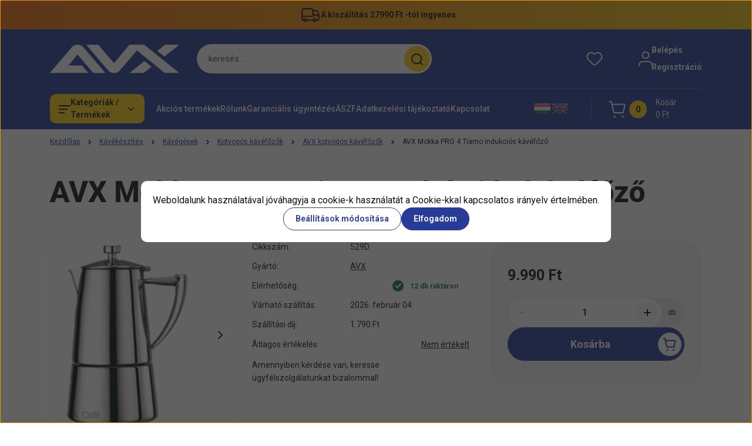

--- FILE ---
content_type: text/html; charset=UTF-8
request_url: https://www.avxcafe.hu/avx-mokka-pro-4-tiamo-indukcios-kavefozo
body_size: 51277
content:
<!DOCTYPE html>
<html lang="hu" dir="ltr">
<head>
    <title>AVX Mokka PRO 4 Tiamo Indukciós kávéfőző | AVX Café webáruház</title>
    <meta charset="utf-8">
    <meta name="description" content="AVX Mokka PRO 4 Tiamo Indukciós kávéfőző termékünk most 9.990 Ft-os áron elérhető. Vásároljon kényelmesen és biztonságosan AVX CAFÉ SHOP webáruházunkból, akár percek alatt!">
    <meta name="robots" content="index, follow">
    <link rel="image_src" href="https://avxcafe.cdn.shoprenter.hu/custom/avxcafe/image/data/Becialegjobb/_vyr_2938jmtzrhtbgnsrtaegfv.png.webp?lastmod=1720046558.1709722806">
    <meta property="og:title" content="AVX Mokka PRO 4 Tiamo Indukciós kávéfőző" />
    <meta property="og:type" content="product" />
    <meta property="og:url" content="https://www.avxcafe.hu/avx-mokka-pro-4-tiamo-indukcios-kavefozo" />
    <meta property="og:image" content="https://avxcafe.cdn.shoprenter.hu/custom/avxcafe/image/cache/w1910h1000q100/Becialegjobb/_vyr_2938jmtzrhtbgnsrtaegfv.png.webp?lastmod=1720046558.1709722806" />
    <meta property="og:description" content="Amennyiben kérdése van, keresse ügyfélszolgálatunkat bizalommal!" />
    <script type="text/javascript" src="https://ecommerce.cofidisbank.hu/ecommerce/j/cetelem-ecommerce.js"></script>
    <link href="https://avxcafe.cdn.shoprenter.hu/custom/avxcafe/image/data/avx_grafikak/avx_uj_fekete_logo.png?lastmod=1749813648.1709722806" rel="icon" />
    <link href="https://avxcafe.cdn.shoprenter.hu/custom/avxcafe/image/data/avx_grafikak/avx_uj_fekete_logo.png?lastmod=1749813648.1709722806" rel="apple-touch-icon" />
    <base href="https://www.avxcafe.hu:443" />
    <meta name="google-site-verification" content="EY7hN1oPRZsqKyC9iOc1r6UW5NDHFDhfwtfl70x3ue0" />

    <meta name="viewport" content="width=device-width, initial-scale=1">
            <style>
            


:root {
--global-color: #273C99;
--secondary-color: #FFCF0F;
--footer-global-color: #273C99;
--footer-secondary-color: #FFCF0F;
--button-color: #273C99;
--link-color: #273C99;
--link-hover-color: #273C99;
--price-color: #121212;
--price-original-color: #676767;
--price-special-color: #C00E28;
--price-special-color-90-opacity: #C00E2820;
--corner_10: 10px;
--corner_5: calc(var(--corner_10) * 0.5);
--corner_15: calc(var(--corner_10) * 1.5);
--corner_20: calc(var(--corner_10) * 2);
--corner_25: calc(var(--corner_10) * 2.5);
--corner_30: calc(var(--corner_10) * 3);
--corner_50: calc(var(--corner_10) * 5);
--button_icon_add_to_cart: url("data:image/svg+xml,%3Csvg width='30' height='30' viewBox='0 0 30 30' fill='none' xmlns='http://www.w3.org/2000/svg'%3E%3Crect width='29.996' height='30' rx='14.998' fill='white'/%3E%3Cpath d='M9.39746 10.155L8.78198 7.38672H7.00195' stroke='%23273C99' stroke-width='1.5' stroke-linecap='round' stroke-linejoin='round'/%3E%3Cpath fill-rule='evenodd' clip-rule='evenodd' d='M11.0185 17.7302L9.39258 10.1543H21.073C21.6608 10.1543 22.0982 10.696 21.9755 11.2708L20.5895 17.7302C20.4981 18.1556 20.1226 18.4592 19.687 18.4592H11.92C11.4854 18.4592 11.1099 18.1556 11.0185 17.7302Z' stroke='%23273C99' stroke-width='1.5' stroke-linecap='round' stroke-linejoin='round'/%3E%3Cpath d='M20.0123 21.8048C19.8213 21.8048 19.6662 21.9598 19.6681 22.1508C19.6681 22.3419 19.8231 22.4969 20.0141 22.4969C20.2051 22.4969 20.3602 22.3419 20.3602 22.1508C20.3592 21.9598 20.2042 21.8048 20.0123 21.8048' stroke='%23273C99' stroke-width='1.5' stroke-linecap='round' stroke-linejoin='round'/%3E%3Cpath d='M12.0616 21.8048C11.8706 21.8048 11.7155 21.9598 11.7174 22.1508C11.7165 22.3419 11.8715 22.4969 12.0625 22.4969C12.2535 22.4969 12.4085 22.3419 12.4085 22.1508C12.4085 21.9598 12.2535 21.8048 12.0616 21.8048' stroke='%23273C99' stroke-width='1.5' stroke-linecap='round' stroke-linejoin='round'/%3E%3C/svg%3E");
--button_icon_notify_request: url("data:image/svg+xml,%3Csvg width='30' height='30' viewBox='0 0 30 30' fill='none' xmlns='http://www.w3.org/2000/svg'%3E%3Crect width='29.996' height='30' rx='14.998' fill='white'/%3E%3Cpath d='M10.6016 14.1149V13.4066C10.6016 11.255 12.3458 9.51074 14.4974 9.51074C16.649 9.51074 18.3932 11.255 18.3932 13.4066V14.1149' stroke='%23273C99' stroke-width='1.5' stroke-linecap='round' stroke-linejoin='round'/%3E%3Cpath d='M20.1641 8.80241L20.8724 8.44824' stroke='%23273C99' stroke-width='1.5' stroke-linecap='round' stroke-linejoin='round'/%3E%3Cpath d='M20.873 12.3438H21.5814' stroke='%23273C99' stroke-width='1.5' stroke-linecap='round' stroke-linejoin='round'/%3E%3Cpath d='M8.83138 8.80241L8.12305 8.44824' stroke='%23273C99' stroke-width='1.5' stroke-linecap='round' stroke-linejoin='round'/%3E%3Cpath d='M8.1224 12.3438L7.41406 12.3438' stroke='%23273C99' stroke-width='1.5' stroke-linecap='round' stroke-linejoin='round'/%3E%3Cpath d='M18.3929 14.1147C18.4108 15.6163 19.0097 17.0527 20.0639 18.1222C20.1628 18.2232 20.1915 18.3737 20.1367 18.5039C20.0819 18.6343 19.9543 18.719 19.8129 18.7188L9.18136 18.7189C9.04 18.719 8.91237 18.6343 8.85755 18.504C8.80274 18.3737 8.83143 18.2232 8.93034 18.1222C9.98452 17.0527 10.5834 15.6163 10.6013 14.1147' stroke='%23273C99' stroke-width='1.5' stroke-linecap='round' stroke-linejoin='round'/%3E%3Cpath d='M16.0918 20.8438C15.6847 21.2947 15.1056 21.5521 14.498 21.5521C13.8905 21.5521 13.3114 21.2947 12.9043 20.8438' stroke='%23273C99' stroke-width='1.5' stroke-linecap='round' stroke-linejoin='round'/%3E%3C/svg%3E");
--button_icon_offer_request: url("data:image/svg+xml,%3Csvg width='30' height='30' viewBox='0 0 30 30' fill='none' xmlns='http://www.w3.org/2000/svg'%3E%3Crect width='29.996' height='30' rx='14.998' fill='white'/%3E%3Crect x='6.24805' y='8.125' width='16.5' height='13.75' rx='4' stroke='%23273C99' stroke-width='1.5' stroke-linecap='round' stroke-linejoin='round'/%3E%3Cpath d='M9.91406 12.2354L13.7683 13.9158C14.2338 14.1188 14.7626 14.1196 15.2287 13.918L19.0807 12.2524' stroke='%23273C99' stroke-width='1.5' stroke-linecap='round' stroke-linejoin='round'/%3E%3C/svg%3E");
--tick-footer: url("data:image/svg+xml,%3Csvg width='13' height='9' viewBox='0 0 13 9' fill='none' xmlns='http://www.w3.org/2000/svg'%3E%3Cpath d='M5.08543 5.93367L2.25698 3.10527L0.842773 4.51947L5.08543 8.76217L12.1564 1.69107L10.7422 0.276855L5.08543 5.93367Z' fill='%23273C99'/%3E%3C/svg%3E");


                --text-on-global: #ffffff;
        --rgb-text-on-global: 255,255,255;
                    --tick-on-global: url("data:image/svg+xml,%3Csvg width='13' height='9' viewBox='0 0 13 9' fill='none' xmlns='http://www.w3.org/2000/svg'%3E%3Cpath d='M5.08543 5.93367L2.25698 3.10527L0.842773 4.51947L5.08543 8.76217L12.1564 1.69107L10.7422 0.276855L5.08543 5.93367Z' fill='%23FFFFFF'/%3E%3C/svg%3E");
                            --select-arrow-on-global: url("data:image/svg+xml,%3Csvg xmlns='http://www.w3.org/2000/svg' viewBox='0 0 16 16'%3E%3Cpath fill='none' opacity='0.5' stroke='%23FFFFFF' stroke-linecap='round' stroke-linejoin='round' stroke-width='2' d='m2 5 6 6 6-6'/%3E%3C/svg%3E");
                            --radio-on-global: url("data:image/svg+xml,%3Csvg width='12' height='12' viewBox='0 0 12 12' fill='none' xmlns='http://www.w3.org/2000/svg'%3E%3Crect y='0.000488281' width='12' height='12' rx='6' fill='%23FFFFFF'/%3E%3C/svg%3E");
            
                --text-on-secondary: #121212;
        --rgb-text-on-secondary: 18,18,18;
                    --tick-on-secondary: url("data:image/svg+xml,%3Csvg width='13' height='9' viewBox='0 0 13 9' fill='none' xmlns='http://www.w3.org/2000/svg'%3E%3Cpath d='M5.08543 5.93367L2.25698 3.10527L0.842773 4.51947L5.08543 8.76217L12.1564 1.69107L10.7422 0.276855L5.08543 5.93367Z' fill='%23121212'/%3E%3C/svg%3E");
                            --select-arrow-on-secondary: url("data:image/svg+xml,%3Csvg xmlns='http://www.w3.org/2000/svg' viewBox='0 0 16 16'%3E%3Cpath fill='none' opacity='0.5' stroke='%23121212' stroke-linecap='round' stroke-linejoin='round' stroke-width='2' d='m2 5 6 6 6-6'/%3E%3C/svg%3E");
                            --radio-on-secondary: url("data:image/svg+xml,%3Csvg width='12' height='12' viewBox='0 0 12 12' fill='none' xmlns='http://www.w3.org/2000/svg'%3E%3Crect y='0.000488281' width='12' height='12' rx='6' fill='%23121212'/%3E%3C/svg%3E");
            
                --text-on-footer-global: #ffffff;
        --rgb-text-on-footer-global: 255,255,255;
                    --tick-on-footer-global: url("data:image/svg+xml,%3Csvg width='13' height='9' viewBox='0 0 13 9' fill='none' xmlns='http://www.w3.org/2000/svg'%3E%3Cpath d='M5.08543 5.93367L2.25698 3.10527L0.842773 4.51947L5.08543 8.76217L12.1564 1.69107L10.7422 0.276855L5.08543 5.93367Z' fill='%23FFFFFF'/%3E%3C/svg%3E");
                            --select-arrow-on-footer-global: url("data:image/svg+xml,%3Csvg xmlns='http://www.w3.org/2000/svg' viewBox='0 0 16 16'%3E%3Cpath fill='none' opacity='0.5' stroke='%23FFFFFF' stroke-linecap='round' stroke-linejoin='round' stroke-width='2' d='m2 5 6 6 6-6'/%3E%3C/svg%3E");
                            --radio-on-footer-global: url("data:image/svg+xml,%3Csvg width='12' height='12' viewBox='0 0 12 12' fill='none' xmlns='http://www.w3.org/2000/svg'%3E%3Crect y='0.000488281' width='12' height='12' rx='6' fill='%23FFFFFF'/%3E%3C/svg%3E");
            
                --text-on-footer-secondary: #121212;
        --rgb-text-on-footer-secondary: 18,18,18;
                    --tick-on-footer-secondary: url("data:image/svg+xml,%3Csvg width='13' height='9' viewBox='0 0 13 9' fill='none' xmlns='http://www.w3.org/2000/svg'%3E%3Cpath d='M5.08543 5.93367L2.25698 3.10527L0.842773 4.51947L5.08543 8.76217L12.1564 1.69107L10.7422 0.276855L5.08543 5.93367Z' fill='%23121212'/%3E%3C/svg%3E");
                            --select-arrow-on-footer-secondary: url("data:image/svg+xml,%3Csvg xmlns='http://www.w3.org/2000/svg' viewBox='0 0 16 16'%3E%3Cpath fill='none' opacity='0.5' stroke='%23121212' stroke-linecap='round' stroke-linejoin='round' stroke-width='2' d='m2 5 6 6 6-6'/%3E%3C/svg%3E");
                            --radio-on-footer-secondary: url("data:image/svg+xml,%3Csvg width='12' height='12' viewBox='0 0 12 12' fill='none' xmlns='http://www.w3.org/2000/svg'%3E%3Crect y='0.000488281' width='12' height='12' rx='6' fill='%23121212'/%3E%3C/svg%3E");
            
                --text-on-button: #ffffff;
        --rgb-text-on-button: 255,255,255;
                            
                --text-on-price-special: #ffffff;
        --rgb-text-on-price-special: 255,255,255;
                            
}}        </style>
        


    
                                <style>
                @font-face {
                    font-family: 'Roboto';
                    font-display: swap;
                    src: url('catalog/view/fonts/google-fonts/roboto-multilang.woff2') format('woff2');
                    font-style: normal;
                    font-weight: 100 900;
                }
            </style>
            
<style>
    :root {
        --hamburg-base-font-family: 'Roboto', sans-serif;
        --hamburg-secondary-font-family: 'Roboto', sans-serif;
    }
</style>
        <link rel="stylesheet" href="https://avxcafe.cdn.shoprenter.hu/catalog/view/theme/hamburg_global/minified/template/assets/base.css?v=1765276299.1769687399.avxcafe">
        <link rel="stylesheet" href="https://avxcafe.cdn.shoprenter.hu/catalog/view/theme/hamburg_global/minified/template/assets/component-slick.css?v=1749826620.1769687399.avxcafe">
        <link rel="stylesheet" href="https://avxcafe.cdn.shoprenter.hu/catalog/view/theme/hamburg_global/minified/template/assets/product-card.css?v=1758107564.1769687399.avxcafe">
        <link rel="stylesheet" href="https://avxcafe.cdn.shoprenter.hu/catalog/view/theme/hamburg_global/minified/template/assets/component-animations.css?v=1748333116.1769687399.avxcafe">
                    <link rel="stylesheet" href="https://avxcafe.cdn.shoprenter.hu/catalog/view/theme/hamburg_global/minified/template/assets/component-drawer.css?v=1752488784.1769687400.avxcafe">
                <style>
            *,
            *::before,
            *::after {
                box-sizing: border-box;
            }
        </style>
                    <style>
                body .edit-link {
                    position: absolute;
                    top: 0;
                    right: 0;
                    opacity: 0;
                    width: 30px;
                    height: 30px;
                    font-size: 16px;
                    color: #111111;
                    display: flex;
                    justify-content: center;
                    align-items: center;
                    border: 1px solid rgba(0, 0, 0, 0.8);
                    transition: none;
                    background: rgba(255, 255, 255, 0.5);
                    z-index: 100;
                }
                .module-editable {
                    position: relative;
                }

                .page-head-title:hover > .edit-link,
                .module-editable:hover > .edit-link,
                .product-card:hover .edit-link {
                    opacity: 1;
                }
                .page-head-title:hover > .edit-link:hover,
                .module-editable:hover > .edit-link:hover,
                .product-card:hover .edit-link:hover {
                    background: rgba(255, 255, 255, 1);
                }

            </style>
                                
        <link rel="stylesheet" href="https://avxcafe.cdn.shoprenter.hu/catalog/view/theme/hamburg_global/minified/template/assets/component-quantity.css?v=1763389740.1769687400.avxcafe">
    
                <link href="https://www.avxcafe.hu/avx-mokka-pro-4-tiamo-indukcios-kavefozo" rel="canonical">
    

        <script>
        window.nonProductQuality = 100;
    </script>
    <script src="https://avxcafe.cdn.shoprenter.hu/catalog/view/javascript/vendor/jquery/3.7.1/js/jquery.min.js?v=1706895543"></script>

                
        <script defer src="https://avxcafe.cdn.shoprenter.hu/catalog/view/javascript/core/focustrap-sr.min.js?v=1755196305"></script>
            <script defer src="https://avxcafe.cdn.shoprenter.hu/catalog/view/javascript/core/drawer-sr.min.js?v=1755166681"></script>
        <!-- Header JavaScript codes -->
            <link rel="preload" href="https://avxcafe.cdn.shoprenter.hu/web/compiled/js/base.js?v=1769602145" as="script" />
        <script src="https://avxcafe.cdn.shoprenter.hu/web/compiled/js/base.js?v=1769602145"></script>
                    <link rel="preload" href="https://avxcafe.cdn.shoprenter.hu/web/compiled/js/fragment_loader.js?v=1769602145" as="script" />
        <script src="https://avxcafe.cdn.shoprenter.hu/web/compiled/js/fragment_loader.js?v=1769602145"></script>
                    <link rel="preload" href="https://avxcafe.cdn.shoprenter.hu/web/compiled/js/nanobar.js?v=1769602145" as="script" />
        <script src="https://avxcafe.cdn.shoprenter.hu/web/compiled/js/nanobar.js?v=1769602145"></script>
                    <!-- Header jQuery onLoad scripts -->
    <script>var BASEURL='https://www.avxcafe.hu';Currency={"symbol_left":"","symbol_right":" Ft","decimal_place":0,"decimal_point":",","thousand_point":".","currency":"HUF","value":1};var ShopRenter=ShopRenter||{};ShopRenter.product={"id":332269,"sku":"529D","currency":"HUF","unitName":"db","price":9990,"name":"AVX Mokka PRO 4 Tiamo Indukci\u00f3s k\u00e1v\u00e9f\u0151z\u0151","brand":"AVX","currentVariant":[],"parent":{"id":332269,"sku":"529D","unitName":"db","price":9990,"name":"AVX Mokka PRO 4 Tiamo Indukci\u00f3s k\u00e1v\u00e9f\u0151z\u0151"}};$(document).ready(function(){});window.addEventListener('load',function(){});</script><script src="https://avxcafe.cdn.shoprenter.hu/web/compiled/js/vue/manifest.bundle.js?v=1769602142"></script><script>var ShopRenter=ShopRenter||{};ShopRenter.onCartUpdate=function(callable){document.addEventListener('cartChanged',callable)};ShopRenter.onItemAdd=function(callable){document.addEventListener('AddToCart',callable)};ShopRenter.onItemDelete=function(callable){document.addEventListener('deleteCart',callable)};ShopRenter.onSearchResultViewed=function(callable){document.addEventListener('AuroraSearchResultViewed',callable)};ShopRenter.onSubscribedForNewsletter=function(callable){document.addEventListener('AuroraSubscribedForNewsletter',callable)};ShopRenter.onCheckoutInitiated=function(callable){document.addEventListener('AuroraCheckoutInitiated',callable)};ShopRenter.onCheckoutShippingInfoAdded=function(callable){document.addEventListener('AuroraCheckoutShippingInfoAdded',callable)};ShopRenter.onCheckoutPaymentInfoAdded=function(callable){document.addEventListener('AuroraCheckoutPaymentInfoAdded',callable)};ShopRenter.onCheckoutOrderConfirmed=function(callable){document.addEventListener('AuroraCheckoutOrderConfirmed',callable)};ShopRenter.onCheckoutOrderPaid=function(callable){document.addEventListener('AuroraOrderPaid',callable)};ShopRenter.onCheckoutOrderPaidUnsuccessful=function(callable){document.addEventListener('AuroraOrderPaidUnsuccessful',callable)};ShopRenter.onProductPageViewed=function(callable){document.addEventListener('AuroraProductPageViewed',callable)};ShopRenter.onMarketingConsentChanged=function(callable){document.addEventListener('AuroraMarketingConsentChanged',callable)};ShopRenter.onCustomerRegistered=function(callable){document.addEventListener('AuroraCustomerRegistered',callable)};ShopRenter.onCustomerLoggedIn=function(callable){document.addEventListener('AuroraCustomerLoggedIn',callable)};ShopRenter.onCustomerUpdated=function(callable){document.addEventListener('AuroraCustomerUpdated',callable)};ShopRenter.onCartPageViewed=function(callable){document.addEventListener('AuroraCartPageViewed',callable)};ShopRenter.customer={"userId":0,"userClientIP":"3.142.195.149","userGroupId":8,"customerGroupTaxMode":"gross","customerGroupPriceMode":"only_gross","email":"","phoneNumber":"","name":{"firstName":"","lastName":""}};ShopRenter.theme={"name":"hamburg_global","family":"hamburg","parent":""};ShopRenter.shop={"name":"avxcafe","locale":"hu","currency":{"code":"HUF","rate":1},"domain":"avxcafe.myshoprenter.hu"};ShopRenter.page={"route":"product\/product","queryString":"avx-mokka-pro-4-tiamo-indukcios-kavefozo"};ShopRenter.formSubmit=function(form,callback){callback();};let loadedAsyncScriptCount=0;function asyncScriptLoaded(position){loadedAsyncScriptCount++;if(position==='body'){if(document.querySelectorAll('.async-script-tag').length===loadedAsyncScriptCount){if(/complete|interactive|loaded/.test(document.readyState)){document.dispatchEvent(new CustomEvent('asyncScriptsLoaded',{}));}else{document.addEventListener('DOMContentLoaded',()=>{document.dispatchEvent(new CustomEvent('asyncScriptsLoaded',{}));});}}}}</script><script type="text/javascript"async class="async-script-tag"onload="asyncScriptLoaded('header')"src="https://themarketer-cs.web.app/retargeting.min.js"></script><script type="text/javascript"src="https://avxcafe.cdn.shoprenter.hu/web/compiled/js/vue/customerEventDispatcher.bundle.js?v=1769602142"></script>                <script>window["bp"]=window["bp"]||function(){(window["bp"].q=window["bp"].q||[]).push(arguments);};window["bp"].l=1*new Date();scriptElement=document.createElement("script");firstScript=document.getElementsByTagName("script")[0];scriptElement.async=true;scriptElement.src='https://pixel.barion.com/bp.js';firstScript.parentNode.insertBefore(scriptElement,firstScript);window['barion_pixel_id']=' BP-6jMvBMexlK-86';bp('init','addBarionPixelId',' BP-6jMvBMexlK-86');</script><noscript>
    <img height="1" width="1" style="display:none" alt="Barion Pixel" src="https://pixel.barion.com/a.gif?ba_pixel_id=' BP-6jMvBMexlK-86'&ev=contentView&noscript=1">
</noscript>
                        <script type="text/javascript" src="https://avxcafe.cdn.shoprenter.hu/web/compiled/js/vue/fullBarionPixel.bundle.js?v=1769602142"></script>


            
            <script>window.dataLayer=window.dataLayer||[];function gtag(){dataLayer.push(arguments)};var ShopRenter=ShopRenter||{};ShopRenter.config=ShopRenter.config||{};ShopRenter.config.googleConsentModeDefaultValue="denied";</script>                        <script type="text/javascript" src="https://avxcafe.cdn.shoprenter.hu/web/compiled/js/vue/googleConsentMode.bundle.js?v=1769602142"></script>

            <!-- Meta Pixel Code -->
<script>
!function(f,b,e,v,n,t,s)
{if(f.fbq)return;n=f.fbq=function(){n.callMethod?
n.callMethod.apply(n,arguments):n.queue.push(arguments)};
if(!f._fbq)f._fbq=n;n.push=n;n.loaded=!0;n.version='2.0';
n.queue=[];t=b.createElement(e);t.async=!0;
t.src=v;s=b.getElementsByTagName(e)[0];
s.parentNode.insertBefore(t,s)}(window, document,'script',
'https://connect.facebook.net/en_US/fbevents.js');
fbq('consent', 'revoke');
fbq('init', '448162291538026');
fbq('track', 'PageView');
document.addEventListener('AuroraProductPageViewed', function(auroraEvent) {
                    fbq('track', 'ViewContent', {
                        content_type: 'product',
                        content_ids: [auroraEvent.detail.product.id.toString()],
                        value: parseFloat(auroraEvent.detail.product.grossUnitPrice),
                        currency: auroraEvent.detail.product.currency
                    }, {
                        eventID: auroraEvent.detail.event.id
                    });
                });
document.addEventListener('AuroraAddedToCart', function(auroraEvent) {
    var fbpId = [];
    var fbpValue = 0;
    var fbpCurrency = '';

    auroraEvent.detail.products.forEach(function(item) {
        fbpValue += parseFloat(item.grossUnitPrice) * item.quantity;
        fbpId.push(item.id);
        fbpCurrency = item.currency;
    });


    fbq('track', 'AddToCart', {
        content_ids: fbpId,
        content_type: 'product',
        value: fbpValue,
        currency: fbpCurrency
    }, {
        eventID: auroraEvent.detail.event.id
    });
})
window.addEventListener('AuroraMarketingCookie.Changed', function(event) {
            let consentStatus = event.detail.isAccepted ? 'grant' : 'revoke';
            if (typeof fbq === 'function') {
                fbq('consent', consentStatus);
            }
        });
</script>
<noscript><img height="1" width="1" style="display:none"
src="https://www.facebook.com/tr?id=448162291538026&ev=PageView&noscript=1"
/></noscript>
<!-- End Meta Pixel Code -->
            <!-- Google Tag Manager -->
<script>(function(w,d,s,l,i){w[l]=w[l]||[];w[l].push({'gtm.start':
new Date().getTime(),event:'gtm.js'});var f=d.getElementsByTagName(s)[0],
j=d.createElement(s),dl=l!='dataLayer'?'&l='+l:'';j.async=true;j.src=
'https://www.googletagmanager.com/gtm.js?id='+i+dl;f.parentNode.insertBefore(j,f);
})(window,document,'script','dataLayer','GTM-5FMPQNZV');</script>
<!-- End Google Tag Manager -->
            
            <meta name="google-site-verification" content="h5Vjakm-1BjtQgNoMmkGaMoxzhvHDHEVyYq-5WNncqk"/>

                <!--Global site tag(gtag.js)--><script async src="https://www.googletagmanager.com/gtag/js?id=G-6HR89ZB2G0"></script><script>window.dataLayer=window.dataLayer||[];function gtag(){dataLayer.push(arguments);}
gtag('js',new Date());gtag('config','G-6HR89ZB2G0');gtag('config','AW-952571655',{"allow_enhanced_conversions":true});gtag('config','AW-11348503588');</script>                                <script type="text/javascript" src="https://avxcafe.cdn.shoprenter.hu/web/compiled/js/vue/GA4EventSender.bundle.js?v=1769602142"></script>

    
    
</head>
<body id="body" class="page-body product-page-body js-product-page hamburg_global-body" data-test-id="product-product" role="document">
    <div class="a11y-nav">
        <a href="#js-main-content" class="a11y-nav__link js-a11y-nav__link">Ugrás a fő tartalomhoz</a>
        <button id="js-a11y-feedback-btn"
                type="button"
                aria-haspopup="dialog"
                class="a11y-nav__link a11y-nav__open-feedback-btn"
        >
            Visszajelzés a kisegítő lehetőségekről
        </button>
    </div>
<script>ShopRenter.theme.breakpoints={'xs':0,'sm':576,'md':768,'lg':992,'xl':1200,'xxl':1400}</script><!--Google Tag Manager(noscript)--><noscript><iframe src="https://www.googletagmanager.com/ns.html?id=GTM-5FMPQNZV"
height="0"width="0"style="display:none;visibility:hidden"></iframe></noscript><!--End Google Tag Manager(noscript)--><div id="fb-root"></div><script>(function(d,s,id){var js,fjs=d.getElementsByTagName(s)[0];if(d.getElementById(id))return;js=d.createElement(s);js.id=id;js.src="//connect.facebook.net/hu_HU/sdk/xfbml.customerchat.js#xfbml=1&version=v2.12&autoLogAppEvents=1";fjs.parentNode.insertBefore(js,fjs);}(document,"script","facebook-jssdk"));</script>
                    

<!-- cached --><div class="nanobar-cookie-box nanobar position-fixed w-100 js-nanobar-first-login">
    <div class="container nanobar__container">
        <div class="row nanobar__container-row flex-column flex-sm-row align-items-center">
            <div class="nanobar__text col-12">
                                <div class="nanobar__text-content d-flex align-items-center">Weboldalunk használatával jóváhagyja a cookie-k használatát a Cookie-kkal kapcsolatos irányelv értelmében.</div>
            </div>
            <div class="nanobar__buttons col-12">
                <button class="btn btn-secondary js-nanobar-settings-button">
                    Beállítások módosítása
                </button>
                <button class="btn btn-primary nanobar-btn js-nanobar-close-cookies" data-button-save-text="Beállítások mentése">
                    Elfogadom
                </button>
            </div>
        </div>
        <div class="nanobar__cookies js-nanobar-cookies flex-column flex-sm-row text-start" style="display: none;">
            <div class="form-check">
                <input class="form-check-input" type="checkbox" name="required_cookies" disabled checked />
                <label class="form-check-label">
                    Szükséges cookie-k
                    <div class="cookies-help-text">
                        Ezek a cookie-k segítenek abban, hogy a webáruház használható és működőképes legyen.
                    </div>
                </label>
            </div>
            <div class="form-check">
                <input id="marketing_cookies" class="form-check-input js-nanobar-marketing-cookies" type="checkbox" name="marketing_cookies"
                         checked />
                <label class="form-check-label" for="marketing_cookies">
                    Marketing cookie-k
                    <div class="cookies-help-text">
                        Ezeket a cookie-k segítenek abban, hogy az Ön érdeklődési körének megfelelő reklámokat és termékeket jelenítsük meg a webáruházban.
                    </div>
                </label>
            </div>
        </div>
    </div>
</div>

<script>
    (function ($) {
        $(document).ready(function () {
            new AuroraNanobar.FirstLogNanobarCheckbox(jQuery('.js-nanobar-first-login'), 'modal');
        });
    })(jQuery);
</script>
<!-- /cached -->
<!-- cached --><div class="nanobar position-fixed js-nanobar-free-shipping">
    <div class="container nanobar__container d-flex align-items-center justify-content-between">
        <div class="nanobar-text" style="font-weight: bold;"></div>
        <button type="button" class="btn btn-sm btn-secondary nanobar-close-button d-flex-center js-nanobar-close" aria-label="Bezárás">
            <span aria-hidden="true">&times;</span>
        </button>
    </div>
</div>

<script>$(document).ready(function(){document.nanobarInstance=new AuroraNanobar.FreeShippingNanobar($('.js-nanobar-free-shipping'),'modal','0','','1');});</script><!-- /cached -->
        
                    <div class="layout-wrapper">
                                                            <div id="section-header" class="section-wrapper ">
    
        
    <link rel="stylesheet" href="https://avxcafe.cdn.shoprenter.hu/catalog/view/theme/hamburg_global/minified/template/assets/header.css?v=1755161742.1769687399.avxcafe">
            
    <header class="header d-grid align-items-center js-sticky-header--active">
                    <div id="js-header-top-element" class="header-top-element header-top-position__container">
                    <div id="section-announcement_bar" class="section-wrapper ">
    
        <div class="module-body section-module-body announcement-bar-section-section-body">
                <div class="announcement-bar-section-row js-slick-announcement-bar">
                                                                                                                                                    <div class="announcement-bar-section-col col-12">
                                                                                        <div class="announcement-bar-box d-flex justify-content-center">
                                                                    <span class="announcement-bar-wrapper d-flex align-items-center">
                                                                                                                        <span class="announcement-bar-icon">
                                                <svg class="icon-truck" xmlns="http://www.w3.org/2000/svg" width="35" height="34" viewBox="0 0 35 34" fill="none" aria-hidden="true">
    <path d="M10.3828 26.212H22.4603" stroke="currentColor" stroke-width="2" stroke-linecap="round" stroke-linejoin="round"/>
    <circle cx="24.5868" cy="26.2118" r="2.12589" stroke="currentColor" stroke-width="2" stroke-linecap="round" stroke-linejoin="round"/>
    <circle cx="8.25772" cy="26.2118" r="2.12589" stroke="currentColor" stroke-width="2" stroke-linecap="round" stroke-linejoin="round"/>
    <path d="M3.32812 19.6373H21.0438C21.4352 19.6373 21.7525 19.32 21.7525 18.9287V9.91362C21.7525 8.34816 20.4834 7.0791 18.918 7.0791H6.16264C4.59718 7.0791 3.32812 8.34816 3.32812 9.91362V24.7948C3.32812 25.5775 3.96265 26.2121 4.74538 26.2121H6.13183" stroke="currentColor" stroke-width="2" stroke-linecap="round" stroke-linejoin="round"/>
    <path d="M21.752 9.91357H26.3532C27.8447 9.91357 29.1766 10.8477 29.6845 12.2501L31.5033 17.2715C31.6154 17.581 31.6728 17.9077 31.6728 18.2368V24.0861C31.6728 25.2602 30.721 26.212 29.5469 26.212H26.7124" stroke="currentColor" stroke-width="2" stroke-linecap="round" stroke-linejoin="round"/>
    <path d="M31.6728 18.4173H27.421L26.4188 17.4151C26.153 17.1493 25.7926 17 25.4167 17H21.752" stroke="currentColor" stroke-width="2" stroke-linecap="round" stroke-linejoin="round"/>
</svg>
                                            </span>
                                                                                                                                                        <span class="announcement-bar-title">
                                            A kiszállítás 27990 Ft -tól ingyenes
                                        </span>
                                                                    </span>
                            
                                </div>
                                                    </div>
                                                        </div>
    </div>

    <link rel="stylesheet" href="https://avxcafe.cdn.shoprenter.hu/catalog/view/theme/hamburg_global/minified/template/assets/module-announcement.css?v=1750694513.1769687399.avxcafe">
    <style>
        .announcement-bar-box-link {
            color: #121212;
        }
        .announcement-bar-section-section-body {
                    background: linear-gradient(90deg, #F16D0E 0%, #F1C30E 100%);
                }
    </style>

            <style>

            .announcement-bar-section-row:not(.slick-initialized) .announcement-bar-section-col:not(.announcement-bar-section-first-col) {
                display: none;
            }

        </style>
        <script>$(function(){initializeSlickSlider({$slider:$('.js-slick-announcement-bar'),sliderOptions:{slidesToShow:1,slidesToScroll:1,infinite:true,rows:0,autoplay:true,autoplaySpeed:5000,arrows:false,dots:false,prevArrow:`    <button type="button" class="short-slick-arrow short-slick-arrow-prev custom-slick-arrow slick-arrow slick-prev" aria-label="Előző">
        <svg class="slick-prev-arrow" xmlns="http://www.w3.org/2000/svg" width="8" height="14" viewBox="0 0 8 14" fill="none" aria-hidden="true">
            <path d="M7.00195 1L1.00195 7L7.00195 13" stroke="currentColor" stroke-width="2" stroke-linecap="round" stroke-linejoin="round"/>
        </svg>
    </button>

`,nextArrow:`    <button type="button" class="short-slick-arrow short-slick-arrow-next custom-slick-arrow slick-arrow slick-next" aria-label="Következő">
        <svg class="slick-next-arrow" xmlns="http://www.w3.org/2000/svg" width="8" height="14" viewBox="0 0 8 14" fill="none" aria-hidden="true">
            <path d="M1.00195 1L7.00195 7L1.00195 13" stroke="currentColor" stroke-width="2" stroke-linecap="round" stroke-linejoin="round"/>
        </svg>
    </button>

`},$autoplayToggle:null,$iconPlay:null,$iconPause:null});});</script>    



</div>
    

            </div>
                <div id="js-header-element" class="container header-container">
            <div class="header-row d-flex flex-wrap align-items-center justify-content-between">
                                <div id="js-mobile-navbar" class="header-height-70 d-flex d-lg-none align-items-center header-mobile-navbar">
                    <button id="hamburger-button-desktop"
                            class="js-hamburger-trigger header-hamburger-button btn position-relative d-flex justify-content-start align-items-center"
                            aria-label=" Kategóriák / Termékek "
                            aria-haspopup="dialog"
                            aria-controls="js-mobile-nav"
                    >
                            <span class="hamburger-icon position-relative">
                                <svg width="20" height="14" viewBox="0 0 20 14" fill="none" xmlns="http://www.w3.org/2000/svg" aria-hidden="true">
    <path class="hamburger-icon-line line-1" d="M0 1C0 0.447715 0.447715 0 1 0H19C19.5523 0 20 0.447715 20 1C20 1.55228 19.5523 2 19 2H1C0.447715 2 0 1.55228 0 1Z" fill="currentColor"/>
    <path class="hamburger-icon-line line-2" d="M0 7C0 6.44772 0.447715 6 1 6H14C14.5523 6 15 6.44772 15 7C15 7.55228 14.5523 8 14 8H1C0.447715 8 0 7.55228 0 7Z" fill="currentColor"/>
    <path class="hamburger-icon-line line-3" d="M0 13C0 12.4477 0.447715 12 1 12H9C9.55228 12 10 12.4477 10 13C10 13.5523 9.55229 14 9 14H1C0.447715 14 0 13.5523 0 13Z" fill="currentColor"/>
    <path class="hamburger-icon-line line-1-hidden" d="M0 1C0 0.447715 0.447715 0 1 0H19C19.5523 0 20 0.447715 20 1C20 1.55228 19.5523 2 19 2H1C0.447715 2 0 1.55228 0 1Z" fill="currentColor"/>
</svg>
                            </span>
                    </button>
                </div>
                                <a href="/" class="header-logo header-height-100 d-flex align-items-center header-global-on-color" title="Kezdőlap">
                                            <img
    src='https://avxcafe.cdn.shoprenter.hu/custom/avxcafe/image/cache/w300h80q100/banner/logoteszt.png.webp?lastmod=0.1709722806'

    
            width="300"
    
            height="80"
    
            class="header-logo-img"
    
    
    alt="Kezdőlap"

    
    
    />

                                    </a>
                                    <div class="dropdown search-module d-flex header-navbar-top-right-item" role="search">
                        <div class="input-group">
                            <input class="search-module__input form-control form-control-lg disableAutocomplete"
                                   type="search"
                                   placeholder="keresés..."
                                   autocomplete="off"
                                   value=""
                                   id="filter_keyword"
                                   aria-label="Keresési kifejezés"
                                   role="combobox"
                                   aria-controls="results"
                                   aria-expanded="false"
                            />
                            <span class="search-button-append position-absolute d-flex h-100">
                                    <button class="btn header-search-button" type="button" onclick="moduleSearch();" aria-label="Keresés indítása">
                                        <svg width="20" height="20" viewBox="0 0 20 20" fill="none" xmlns="http://www.w3.org/2000/svg" aria-hidden="true">
    <path fill-rule="evenodd" clip-rule="evenodd" d="M9.08775 2.00049C5.17536 2.00049 2.00195 5.17389 2.00195 9.08628C2.00195 12.9987 5.17536 16.1721 9.08775 16.1721C13.0021 16.1721 16.1735 12.9988 16.1735 9.08628C16.1735 5.17372 13.0021 2.00049 9.08775 2.00049ZM9.08775 18.1721C14.107 18.1721 18.1735 14.1031 18.1735 9.08628C18.1735 4.0695 14.107 0.000488281 9.08775 0.000488281C4.07079 0.000488281 0.00195312 4.06932 0.00195312 9.08628C0.00195312 14.1032 4.07079 18.1721 9.08775 18.1721Z" fill="currentColor"/>
    <path fill-rule="evenodd" clip-rule="evenodd" d="M14.1012 14.0994C14.4918 13.709 15.125 13.7091 15.5154 14.0998L14.1009 15.5136C13.7105 15.123 13.7106 14.4899 14.1012 14.0994ZM14.1009 15.5136L18.2918 19.7067C18.6822 20.0973 19.3153 20.0975 19.706 19.7071C20.0966 19.3167 20.0968 18.6835 19.7064 18.2929L15.5154 14.0998L14.1009 15.5136Z" fill="currentColor"/>
</svg>

                                    </button>
                                </span>
                        </div>
                        <input type="hidden" id="filter_description" value="0"/>
                        <input type="hidden" id="search_shopname" value="avxcafe"/>
                        <div role="status"
                             aria-live="polite"
                             aria-atomic="true"
                             class="visually-hidden"
                             id="js-search-autosuggest-feedback"
                        ></div>
                        <div id="results" class="dropdown-menu search-results"></div>
                    </div>
                                                                                            
                    <div id="header-wishlist" class="header-box-icon header-height-100 d-flex align-items-center justify-content-center">
                            <span class="header-wishlist-icon header-global-on-color position-absolute">
                                <svg width="27" height="24" viewBox="0 0 27 24" fill="none" xmlns="http://www.w3.org/2000/svg" class="icon-header-wishlist" aria-hidden="true">
    <path fill-rule="evenodd" clip-rule="evenodd" d="M14.207 3.63099L13.5 4.34893L12.7928 3.63088C11.5035 2.32108 9.74251 1.5835 7.90462 1.5835C6.06673 1.5835 4.30572 2.32108 3.01642 3.63088C0.327859 6.39373 0.327859 10.7949 3.01642 13.5578L10.5062 21.1628C11.2959 21.965 12.3744 22.4168 13.5 22.4168C14.6257 22.4168 15.7042 21.965 16.4938 21.1628L23.9836 13.5579C26.6721 10.7951 26.6721 6.39387 23.9836 3.631C22.6943 2.32116 20.9332 1.58354 19.0953 1.58354C17.2574 1.58354 15.4963 2.32115 14.207 3.63099Z" stroke="currentColor" stroke-width="2" stroke-linecap="round" stroke-linejoin="round"/>
</svg>

                            </span>
                                                    <hx:include src="/_fragment?_path=_format%3Dhtml%26_locale%3Den%26_controller%3Dmodule%252Fwishlist&amp;_hash=unrAbcms3wU%2B%2BvAExPn9iNeE6oeliFcVMKNjK4ddrY0%3D"></hx:include>
                        <style>
                            .js-add-to-wishlist .icon-heart {
                                transition: opacity 0.3s, color 0.3s;
                            }

                            .icon-heart__filled {
                                opacity: 0;
                                position: absolute;
                                left: 0;
                            }

                            .js-product-on-wishlist .icon-heart__unfilled {
                                opacity: 0;
                            }

                            .js-product-on-wishlist .icon-heart__filled {
                                opacity: 1;
                            }
                        </style>
                    </div>
                                                                                            <div id="header-login" class="d-none d-xl-flex align-items-center justify-content-center">
                            <div class="header-user-account position-relative header-global-on-color d-flex align-items-center justify-content-center">
                                    <span class="header-login-box-left header-global-on-color  header-user-icon">
                                        <svg width="24" height="26" viewBox="0 0 24 26" fill="none" xmlns="http://www.w3.org/2000/svg" aria-hidden="true">
    <path d="M23 24.6875V23.6562C23 20.4288 20.3837 17.8125 17.1562 17.8125H6.84375C3.61634 17.8125 1 20.4288 1 23.6562V24.6875" stroke="currentColor" stroke-width="2" stroke-linecap="round" stroke-linejoin="round"/>
    <circle cx="12" cy="6.8125" r="5.5" stroke="currentColor" stroke-width="2" stroke-linecap="round" stroke-linejoin="round"/>
</svg>

                                    </span>
                                    <span class="header-login-box-right d-flex flex-column justify-content-center align-items-start">
                                                                            <a href="/customer/login" class="header-login-box-link header-global-on-color animate-underline-link">Belépés</a>
                                        <a href="/customer/register" class="header-login-box-link header-global-on-color animate-underline-link">Regisztráció</a>
                                                                        </span>
                            </div>
                                                    </div>
                                                    <div class="header-newline-separator d-none d-lg-block w-100"></div>
                                                            <div class="header-height-70 align-items-center header-mobile-navbar d-none d-lg-flex">
                            <button id="hamburger-button-desktop" class="js-hamburger-trigger header-hamburger-button btn position-relative d-flex justify-content-start align-items-center"
                                    aria-label=" Kategóriák / Termékek ">
                                <span class="hamburger-icon position-relative">
                                    <svg width="20" height="14" viewBox="0 0 20 14" fill="none" xmlns="http://www.w3.org/2000/svg" aria-hidden="true">
    <path class="hamburger-icon-line line-1" d="M0 1C0 0.447715 0.447715 0 1 0H19C19.5523 0 20 0.447715 20 1C20 1.55228 19.5523 2 19 2H1C0.447715 2 0 1.55228 0 1Z" fill="currentColor"/>
    <path class="hamburger-icon-line line-2" d="M0 7C0 6.44772 0.447715 6 1 6H14C14.5523 6 15 6.44772 15 7C15 7.55228 14.5523 8 14 8H1C0.447715 8 0 7.55228 0 7Z" fill="currentColor"/>
    <path class="hamburger-icon-line line-3" d="M0 13C0 12.4477 0.447715 12 1 12H9C9.55228 12 10 12.4477 10 13C10 13.5523 9.55229 14 9 14H1C0.447715 14 0 13.5523 0 13Z" fill="currentColor"/>
    <path class="hamburger-icon-line line-1-hidden" d="M0 1C0 0.447715 0.447715 0 1 0H19C19.5523 0 20 0.447715 20 1C20 1.55228 19.5523 2 19 2H1C0.447715 2 0 1.55228 0 1Z" fill="currentColor"/>
</svg>
                                </span>
                                                                                                            <span class="category-title text-start d-none d-xl-block">Kategóriák / Termékek</span>
                                    
                                    <span class="hamburger-icon-arrow d-none d-xl-block">
                                        <svg class="icon-arrow icon-arrow-down " viewBox="0 0 8 14" width="6" height="13" aria-hidden="true">
    <path fill="none" d="M1.00195 1L7.00195 7L1.00195 13" stroke="currentColor" stroke-width="2" stroke-linecap="round" stroke-linejoin="round"/>
</svg>
                                    </span>
                                                            </button>
                        </div>
                                                    <div id="js-header-bottom-center-element" class="header-bottom-center d-none d-lg-flex align-items-center justify-content-between">
                    <nav class="header__headerlinks d-none d-lg-flex" aria-label="Információs menüpontok">
                        <ul class="list-unstyled headermenu-list">
                            <!-- cached -->
                <li class="headermenu-list__item nav-item">
            <a
                href="https://www.avxcafe.hu/index.php?route=product/list&amp;special=1"
                target="_self"
                class="nav-link header-global-on-color headermenu-list__item-link animate-underline-link"
                            >
                Akciós termékek
                            </a>
                    </li>
            <li class="headermenu-list__item nav-item">
            <a
                href="https://www.avxcafe.hu/rolunk"
                target="_self"
                class="nav-link header-global-on-color headermenu-list__item-link animate-underline-link"
                            >
                Rólunk
                            </a>
                    </li>
            <li class="headermenu-list__item nav-item">
            <a
                href="https://www.avxcafe.hu/garancialis-ugyintezes"
                target="_self"
                class="nav-link header-global-on-color headermenu-list__item-link animate-underline-link"
                            >
                Garanciális ügyintézés
                            </a>
                    </li>
            <li class="headermenu-list__item nav-item">
            <a
                href="https://www.avxcafe.hu/altalanos-szerzodesi-feltetelek"
                target="_self"
                class="nav-link header-global-on-color headermenu-list__item-link animate-underline-link"
                            >
                ÁSZF
                            </a>
                    </li>
            <li class="headermenu-list__item nav-item">
            <a
                href="https://www.avxcafe.hu/adatkezelesi-tajekoztato"
                target="_self"
                class="nav-link header-global-on-color headermenu-list__item-link animate-underline-link"
                            >
                Adatkezelési tájékoztató
                            </a>
                    </li>
            <li class="headermenu-list__item nav-item">
            <a
                href="https://www.avxcafe.hu/index.php?route=information/contact"
                target="_self"
                class="nav-link header-global-on-color headermenu-list__item-link animate-underline-link"
                            >
                Kapcsolat
                            </a>
                    </li>
    
    <!-- /cached -->
                        </ul>
                    </nav>
                                            <div class="header-localization-wrapper header-height-70 d-none d-xl-flex align-items-center">
                            

            <!-- cached -->        <section id="module_languageselect_wrapper" class="module-languageselect-wrapper">
        <div
            id="languageselect"
            class="module content-module header-position hide-top languageselect-module">
                                                    <div class="module-body">
                            <div id="lanugageselect-title" class="visually-hidden">Nyelv</div>
        <form action="/" method="post" enctype="multipart/form-data" id="language-form">
                                            <div class="language-form__wrapper" role="group" aria-label="Nyelv">
                                            <button type="submit" class="language-form__button language-form__button-icon btn language-icon active language-data" name="language_code" value="hu" aria-label="Hungarian">
                            <img class="language-icon__img" src="https://avxcafe.cdn.shoprenter.hu/catalog/view/theme/default/image/flags/HU.png?v=null.1709722806" alt="Hungarian" style="width: 30px; height: 30px;" aria-hidden="true" />
                        </button>
                                            <button type="submit" class="language-form__button language-form__button-icon btn language-icon language-data" name="language_code" value="en" aria-label="English">
                            <img class="language-icon__img" src="https://avxcafe.cdn.shoprenter.hu/catalog/view/theme/default/image/flags/EN.png?v=null.1709722806" alt="English" style="width: 30px; height: 30px;" aria-hidden="true" />
                        </button>
                                    </div>
                        <script>(()=>{const languageSelects=document.querySelectorAll('.js-language-form__select');if(!languageSelects.length)return;const lastSelect=languageSelects[languageSelects.length-1];const base=lastSelect.getAttribute('aria-label')||'';const index=languageSelects.length;lastSelect.setAttribute('aria-label',`${base} ${index}`);})();window.addEventListener('load',function(){$('.language-change').one('click',function(){var language_code=$(this).parent('.language-data').data('langcode');$('input[name="language_code"]').attr('value',language_code);$('#language-form').submit();});});</script>        </form>
        <style>
            #language-form {
                display: flex;
                gap: 5px;
                flex-wrap: wrap;
            }
            .language-form__wrapper {
                display: flex;
                gap: 5px;
                flex-wrap: wrap;
            }
            .languageselect-select {
                padding-top: 2px;
                padding-bottom: 2px;
            }

            .language-form__button {
                border: 0;
            }

            .language-form__button-icon {
                padding: 0;
            }

            header .language-form__button:focus-visible,
            footer .language-form__button:focus-visible {
                outline-color: var(--text-on-global);
            }

            .language-form__button-icon {
                border-radius: 0;
            }

            .mobile-menu-content .languageselect-module .module-head-title,
            .header .languageselect-module .module-head-title {
                font-size: 0.75rem;
                margin: 0;
                text-align: left;
            }

            .header-bottom-center .languageselect-module .module-head-title {
                color: var( --text-on-global);
                margin-right: 5px;
                font-weight: 600;
            }
        </style>
                </div>
                                                </div>
                    </section>
    <!-- /cached -->
                                </div>
                                    </div>
                                    
<link rel="stylesheet" href="https://avxcafe.cdn.shoprenter.hu/catalog/view/theme/hamburg_global/minified/template/assets/component-sidebar-cart.css?v=1755010831.1769687399.avxcafe">
<div class="header-cart js-header-cart header-middle-right-box position-relative">
    <a href="index.php?route=checkout/cart"
       role="button"
       class="js-drawer-trigger js-header-cart__link header-cart__content header-cart__link header-middle-right-box-cart-link position-relative"
       data-drawer-target="js-cart-drawer"
       aria-describedby="header-cart-label"
    >
        <span class="header-cart-icon header-cart__content-left d-flex align-items-center justify-content-start position-relative">
            <svg width="29" height="29" viewBox="0 0 29 29" fill="none" xmlns="http://www.w3.org/2000/svg" aria-hidden="true">
    <path d="M5.65246 6.60239L4.58555 1.80371H1.5" stroke="currentColor" stroke-width="2" stroke-linecap="round" stroke-linejoin="round"/>
    <path fill-rule="evenodd" clip-rule="evenodd" d="M8.47077 19.7349L5.65234 6.60254H25.8996C26.9185 6.60254 27.6767 7.54148 27.4639 8.53801L25.0614 19.7349C24.903 20.4723 24.252 20.9986 23.497 20.9986H10.0335C9.28014 20.9986 8.62912 20.4723 8.47077 19.7349Z" stroke="currentColor" stroke-width="2" stroke-linecap="round" stroke-linejoin="round"/>
    <path d="M24.0407 26.7966C23.7096 26.7966 23.4409 27.0654 23.4441 27.3965C23.4441 27.7276 23.7128 27.9963 24.0439 27.9963C24.375 27.9963 24.6438 27.7276 24.6438 27.3965C24.6422 27.0654 24.3734 26.7966 24.0407 26.7966" stroke="currentColor" stroke-width="2" stroke-linecap="round" stroke-linejoin="round"/>
    <path d="M10.2701 26.7966C9.93894 26.7966 9.67022 27.0654 9.67342 27.3965C9.67182 27.7276 9.94054 27.9963 10.2716 27.9963C10.6028 27.9963 10.8715 27.7276 10.8715 27.3965C10.8715 27.0654 10.6028 26.7966 10.2701 26.7966" stroke="currentColor" stroke-width="2" stroke-linecap="round" stroke-linejoin="round"/>
</svg>

            <span class="header-quantity-box d-flex-center position-absolute js-mini-cart-quantity" aria-hidden="true"></span>
            <span class="visually-hidden">
                <span class="js-mini-cart-quantity"></span>
                termék
            </span>
        </span>
        <span class="header-cart__content-right">
                        <span class="header-cart-name w-100 position-relative">
                Kosár
            </span>
                        <span class="header-cart-value js-mini-cart-value"></span>
        </span>
    </a>
    <span class="visually-hidden js-header-cart-status" aria-live="polite"></span>
    <span id="header-cart-label" class="visually-hidden">Tovább a kosárhoz</span>
</div>
<script>
    document.addEventListener('DOMContentLoaded', () => {
        srDrawer('[data-drawer-target="js-cart-drawer"]', { ignoreMobile: true });
    });
</script>

                            </div>
        </div>
    </header>
    <link rel="stylesheet" href="https://avxcafe.cdn.shoprenter.hu/catalog/view/theme/hamburg_global/minified/template/assets/component-header-sticky.css?v=1751544507.1769687399.avxcafe">
    <script defer src="https://avxcafe.cdn.shoprenter.hu/catalog/view/javascript/vendor/headroom/0.12.0/js/headroom.min.js?v=1717517366"></script>
    <script>
        window.addEventListener("load", () => {
            updateHeaderHeights();
            initHeadroom();
        });

        window.addEventListener("orientationchange", () => {
            requestAnimationFrame(updateHeaderHeights);
        });

        function updateHeaderHeights() {
            const headerElement = document.getElementById("section-header");
            if (!headerElement) return;

            const headerTopElement = document.getElementById("js-header-top-element");

            const headerTotalHeight = headerElement.offsetHeight;
            headerElement.style.setProperty("--header-element-height", `${headerTotalHeight}px`);

            if (headerTopElement) {
                const headerTopElementHeight = headerTopElement.offsetHeight;
                headerElement.style.setProperty("--header-top-element-height", `${headerTopElementHeight}px`);
            }
        }

        function initHeadroom() {
            const header = document.querySelector("#section-header");
            if (typeof Headroom === "function" && Headroom.cutsTheMustard) {
                const headroom = new Headroom(header, {
                    tolerance: 5,
                    offset: 200,
                    classes: {
                        initial: "header-sticky",
                        pinned: "slide-up",
                        unpinned: "slide-down"
                    }
                });
                headroom.init();
            }
        }
    </script>
    <script>function moduleSearch(obj){let url;let selector;let filter_keyword;let filter_description;if(typeof window.BASEURL==="undefined"){url='index.php?route=product/list';}else{url=`${window.BASEURL}/index.php?route=product/list`;}
selector='#filter_keyword';if(obj)selector=`.${obj}`;filter_keyword=document.querySelector(selector).value;if(filter_keyword){url+=`&keyword=${encodeURIComponent(filter_keyword)}`;}
filter_description=document.getElementById('filter_description').value;if(filter_description){url+=`&description=${filter_description}`;}
window.location=url;}
const autosuggest=async(searchInputElement,resultElement,a11yFeedbackElement)=>{const searchQuery=encodeURIComponent(document.getElementById('filter_keyword').value);let searchInDesc='';if(document.getElementById('filter_description').value==1){searchInDesc='&description=1';}
try{const response=await fetch(`index.php?route=product/list/suggest${searchInDesc}&keyword=${searchQuery}`);const data=await response.text();if(data){resultElement.innerHTML=data;resultElement.style.display='block';searchInputElement.setAttribute('aria-expanded','true');a11yFeedbackElement.textContent='A keresési javaslatok megjelentek.'}else{resultElement.style.display='none';searchInputElement.setAttribute('aria-expanded','false');}}catch(error){console.error('Error during fetch:',error);}};document.addEventListener('DOMContentLoaded',()=>{let lastValue="";let value;let timeout;const filterKeyword=document.getElementById('filter_keyword');const resultElement=document.getElementById('results');const a11ySuggestionFeedbackElement=document.getElementById('js-search-autosuggest-feedback');filterKeyword.addEventListener('keyup',()=>{value=filterKeyword.value;if(value!==lastValue){lastValue=value;if(timeout){clearTimeout(timeout);}
timeout=setTimeout(()=>{autosuggest(filterKeyword,resultElement,a11ySuggestionFeedbackElement);},500);}});filterKeyword.addEventListener('keydown',(e)=>{if(e.key==='Enter'){moduleSearch();}});document.addEventListener('keydown',function(event){if(event.key==='Escape'){if(resultElement.contains(document.activeElement)){resultElement.style.display='none';filterKeyword.setAttribute('aria-expanded','false');filterKeyword.focus();a11ySuggestionFeedbackElement.textContent="";}}});});</script>
</div>
                                    
                <main id="js-main-content" class="main-content" tabindex="-1">
                                <div class="container">
                    <link rel="stylesheet" href="https://avxcafe.cdn.shoprenter.hu/catalog/view/theme/hamburg_global/minified/template/assets/module-pathway.css?v=1748334905.1769687745.avxcafe">
    <nav aria-label="Morzsamenü">
        <ol class="breadcrumb underlined-links" itemscope itemtype="https://schema.org/BreadcrumbList">
                            <li class="breadcrumb-item"  itemprop="itemListElement" itemscope itemtype="https://schema.org/ListItem">
                                            <a class="breadcrumb-item__link" itemprop="item" href="https://www.avxcafe.hu">
                            <span itemprop="name">Kezdőlap</span>
                        </a>
                    
                    <meta itemprop="position" content="1" />
                </li>
                            <li class="breadcrumb-item"  itemprop="itemListElement" itemscope itemtype="https://schema.org/ListItem">
                                            <a class="breadcrumb-item__link" itemprop="item" href="https://www.avxcafe.hu/kavekeszito-eszkozok-7822">
                            <span itemprop="name">Kávékészítés</span>
                        </a>
                    
                    <meta itemprop="position" content="2" />
                </li>
                            <li class="breadcrumb-item"  itemprop="itemListElement" itemscope itemtype="https://schema.org/ListItem">
                                            <a class="breadcrumb-item__link" itemprop="item" href="https://www.avxcafe.hu/kavekeszito-eszkozok-7822/kavegepek-7825">
                            <span itemprop="name">Kávégépek</span>
                        </a>
                    
                    <meta itemprop="position" content="3" />
                </li>
                            <li class="breadcrumb-item"  itemprop="itemListElement" itemscope itemtype="https://schema.org/ListItem">
                                            <a class="breadcrumb-item__link" itemprop="item" href="https://www.avxcafe.hu/kavekeszito-eszkozok-7822/kavegepek-7825/kotyogos-kavefozok-8011">
                            <span itemprop="name">Kotyogós kávéfőzők</span>
                        </a>
                    
                    <meta itemprop="position" content="4" />
                </li>
                            <li class="breadcrumb-item"  itemprop="itemListElement" itemscope itemtype="https://schema.org/ListItem">
                                            <a class="breadcrumb-item__link" itemprop="item" href="https://www.avxcafe.hu/kavekeszito-eszkozok-7822/kavegepek-7825/kotyogos-kavefozok-8011/avx-kotyogos-kavefozok-8014">
                            <span itemprop="name">AVX kotyogós kávéfőzők</span>
                        </a>
                    
                    <meta itemprop="position" content="5" />
                </li>
                            <li class="breadcrumb-item active" aria-current="page" itemprop="itemListElement" itemscope itemtype="https://schema.org/ListItem">
                                            <span itemprop="name">AVX Mokka PRO 4 Tiamo Indukciós kávéfőző</span>
                    
                    <meta itemprop="position" content="6" />
                </li>
                    </ol>
    </nav>


        </div>
        
                <link rel="stylesheet" href="https://avxcafe.cdn.shoprenter.hu/catalog/view/theme/hamburg_global/minified/template/assets/page-product.css?v=1750171268.1769688170.avxcafe">
    <div itemscope itemtype="//schema.org/Product">
        <section class="product-page-top container js-product-wrapper">
            <h1 class="page-head-title product-page-head-title position-relative">
                <span class="product-page-product-name" itemprop="name">AVX Mokka PRO 4 Tiamo Indukciós kávéfőző</span>
                            </h1>
            <div class="js-product-page-top-grid product-page-top-grid">
                <div class="product-page-top-grid__element-1">
                    <div class="product-page-image position-relative">
                        


<div id="product-image" class="position-relative ">
    <div class="a11y-nav">
        <a href="#position-1-wrapper"  class="a11y-nav__link js-a11y-nav__link">Ugrás a termék információkhoz</a>
    </div>
    <div class="product-image__main">
                    

<div class="product_badges vertical-orientation">
    </div>

                <div class="product-image__main-wrapper js-main-image-scroller">
                                        <a href="https://avxcafe.cdn.shoprenter.hu/custom/avxcafe/image/cache/w1000h1000wt1q100/Becialegjobb/_vyr_2938jmtzrhtbgnsrtaegfv.png.webp?lastmod=0.1709722806"
                   data-caption="AVX Mokka PRO 4 Tiamo Indukciós kávéfőző"
                   title="Katt rá a felnagyításhoz"
                   aria-label="AVX Mokka PRO 4 Tiamo Indukciós kávéfőző.Katt rá a felnagyításhoz"
                   class="product-image__main-link"
                >
                    <img
                        src="https://avxcafe.cdn.shoprenter.hu/custom/avxcafe/image/cache/w800h800wt1q100/Becialegjobb/_vyr_2938jmtzrhtbgnsrtaegfv.png.webp?lastmod=0.1709722806"
                        itemprop="image"
                        data-popup-src="https://avxcafe.cdn.shoprenter.hu/custom/avxcafe/image/cache/w1000h1000wt1q100/Becialegjobb/_vyr_2938jmtzrhtbgnsrtaegfv.png.webp?lastmod=0.1709722806"
                        data-thumb-src="https://avxcafe.cdn.shoprenter.hu/custom/avxcafe/image/cache/w800h800wt1q100/Becialegjobb/_vyr_2938jmtzrhtbgnsrtaegfv.png.webp?lastmod=0.1709722806"
                        class="product-image__main-img js-product-image-animated img-fluid img-bordered"
                        data-index="0"
                        alt="AVX Mokka PRO 4 Tiamo Indukciós kávéfőző"
                        width="800"
                        height="800"
                    />
                </a>
                            <a href="https://avxcafe.cdn.shoprenter.hu/custom/avxcafe/image/cache/w1000h1000wt1q100/kep1/_vyrp11_2938IMG_20181214_182650.jpg.webp?lastmod=0.1709722806"
                   data-caption="AVX Mokka PRO 4 Tiamo Indukciós kávéfőző"
                   title="Katt rá a felnagyításhoz"
                   aria-label="AVX Mokka PRO 4 Tiamo Indukciós kávéfőző.Katt rá a felnagyításhoz"
                   class="product-image__main-link"
                >
                    <img
                        src="https://avxcafe.cdn.shoprenter.hu/custom/avxcafe/image/cache/w800h800wt1q100/kep1/_vyrp11_2938IMG_20181214_182650.jpg.webp?lastmod=0.1709722806"
                        itemprop="image"
                        data-popup-src="https://avxcafe.cdn.shoprenter.hu/custom/avxcafe/image/cache/w1000h1000wt1q100/kep1/_vyrp11_2938IMG_20181214_182650.jpg.webp?lastmod=0.1709722806"
                        data-thumb-src="https://avxcafe.cdn.shoprenter.hu/custom/avxcafe/image/cache/w800h800wt1q100/kep1/_vyrp11_2938IMG_20181214_182650.jpg.webp?lastmod=0.1709722806"
                        class="product-image__main-img js-product-image-animated img-fluid img-bordered"
                        data-index="1"
                        alt="AVX Mokka PRO 4 Tiamo Indukciós kávéfőző"
                        width="800"
                        height="800"
                    />
                </a>
                            <a href="https://avxcafe.cdn.shoprenter.hu/custom/avxcafe/image/cache/w1000h1000wt1q100/kep2/_vyrp12_2938IMG_20181214_182123.jpg.webp?lastmod=0.1709722806"
                   data-caption="AVX Mokka PRO 4 Tiamo Indukciós kávéfőző"
                   title="Katt rá a felnagyításhoz"
                   aria-label="AVX Mokka PRO 4 Tiamo Indukciós kávéfőző.Katt rá a felnagyításhoz"
                   class="product-image__main-link"
                >
                    <img
                        src="https://avxcafe.cdn.shoprenter.hu/custom/avxcafe/image/cache/w800h800wt1q100/kep2/_vyrp12_2938IMG_20181214_182123.jpg.webp?lastmod=0.1709722806"
                        itemprop="image"
                        data-popup-src="https://avxcafe.cdn.shoprenter.hu/custom/avxcafe/image/cache/w1000h1000wt1q100/kep2/_vyrp12_2938IMG_20181214_182123.jpg.webp?lastmod=0.1709722806"
                        data-thumb-src="https://avxcafe.cdn.shoprenter.hu/custom/avxcafe/image/cache/w800h800wt1q100/kep2/_vyrp12_2938IMG_20181214_182123.jpg.webp?lastmod=0.1709722806"
                        class="product-image__main-img js-product-image-animated img-fluid img-bordered"
                        data-index="2"
                        alt="AVX Mokka PRO 4 Tiamo Indukciós kávéfőző"
                        width="800"
                        height="800"
                    />
                </a>
                            <a href="https://avxcafe.cdn.shoprenter.hu/custom/avxcafe/image/cache/w1000h1000wt1q100/kep3/_vyrp13_2938IMG_20181214_182337.jpg.webp?lastmod=0.1709722806"
                   data-caption="AVX Mokka PRO 4 Tiamo Indukciós kávéfőző"
                   title="Katt rá a felnagyításhoz"
                   aria-label="AVX Mokka PRO 4 Tiamo Indukciós kávéfőző.Katt rá a felnagyításhoz"
                   class="product-image__main-link"
                >
                    <img
                        src="https://avxcafe.cdn.shoprenter.hu/custom/avxcafe/image/cache/w800h800wt1q100/kep3/_vyrp13_2938IMG_20181214_182337.jpg.webp?lastmod=0.1709722806"
                        itemprop="image"
                        data-popup-src="https://avxcafe.cdn.shoprenter.hu/custom/avxcafe/image/cache/w1000h1000wt1q100/kep3/_vyrp13_2938IMG_20181214_182337.jpg.webp?lastmod=0.1709722806"
                        data-thumb-src="https://avxcafe.cdn.shoprenter.hu/custom/avxcafe/image/cache/w800h800wt1q100/kep3/_vyrp13_2938IMG_20181214_182337.jpg.webp?lastmod=0.1709722806"
                        class="product-image__main-img js-product-image-animated img-fluid img-bordered"
                        data-index="3"
                        alt="AVX Mokka PRO 4 Tiamo Indukciós kávéfőző"
                        width="800"
                        height="800"
                    />
                </a>
                            <a href="https://avxcafe.cdn.shoprenter.hu/custom/avxcafe/image/cache/w1000h1000wt1q100/kep4/_vyrp14_2938IMG_20181214_182346.jpg%09.webp?lastmod=0.1709722806"
                   data-caption="AVX Mokka PRO 4 Tiamo Indukciós kávéfőző"
                   title="Katt rá a felnagyításhoz"
                   aria-label="AVX Mokka PRO 4 Tiamo Indukciós kávéfőző.Katt rá a felnagyításhoz"
                   class="product-image__main-link"
                >
                    <img
                        src="https://avxcafe.cdn.shoprenter.hu/custom/avxcafe/image/cache/w800h800wt1q100/kep4/_vyrp14_2938IMG_20181214_182346.jpg%09.webp?lastmod=0.1709722806"
                        itemprop="image"
                        data-popup-src="https://avxcafe.cdn.shoprenter.hu/custom/avxcafe/image/cache/w1000h1000wt1q100/kep4/_vyrp14_2938IMG_20181214_182346.jpg%09.webp?lastmod=0.1709722806"
                        data-thumb-src="https://avxcafe.cdn.shoprenter.hu/custom/avxcafe/image/cache/w800h800wt1q100/kep4/_vyrp14_2938IMG_20181214_182346.jpg%09.webp?lastmod=0.1709722806"
                        class="product-image__main-img js-product-image-animated img-fluid img-bordered"
                        data-index="4"
                        alt="AVX Mokka PRO 4 Tiamo Indukciós kávéfőző"
                        width="800"
                        height="800"
                    />
                </a>
                    </div>
    </div>
            <link rel="stylesheet" href="https://avxcafe.cdn.shoprenter.hu/catalog/view/theme/hamburg_global/minified/template/assets/component-product-images.css?v=1738075484.1769688820.avxcafe">
        <div class="product-image__thumbs js-product-image__thumbs">
                                        <div class="product-image__thumb product-image__thumb-active">
                    <img
                        src="https://avxcafe.cdn.shoprenter.hu/custom/avxcafe/image/cache/w100h100wt1q100/Becialegjobb/_vyr_2938jmtzrhtbgnsrtaegfv.png.webp?lastmod=0.1709722806"
                        data-popup-src="https://avxcafe.cdn.shoprenter.hu/custom/avxcafe/image/cache/w1000h1000wt1q100/Becialegjobb/_vyr_2938jmtzrhtbgnsrtaegfv.png.webp?lastmod=0.1709722806"
                        data-thumb-src="https://avxcafe.cdn.shoprenter.hu/custom/avxcafe/image/cache/w800h800wt1q100/Becialegjobb/_vyr_2938jmtzrhtbgnsrtaegfv.png.webp?lastmod=0.1709722806"
                        class="product-image__thumb-img img-fluid img-bordered"
                        data-index="0"
                        alt="AVX Mokka PRO 4 Tiamo Indukciós kávéfőző"
                        width="100"
                        height="100"
                    />
                </div>
                            <div class="product-image__thumb ">
                    <img
                        src="https://avxcafe.cdn.shoprenter.hu/custom/avxcafe/image/cache/w100h100wt1q100/kep1/_vyrp11_2938IMG_20181214_182650.jpg.webp?lastmod=0.1709722806"
                        data-popup-src="https://avxcafe.cdn.shoprenter.hu/custom/avxcafe/image/cache/w1000h1000wt1q100/kep1/_vyrp11_2938IMG_20181214_182650.jpg.webp?lastmod=0.1709722806"
                        data-thumb-src="https://avxcafe.cdn.shoprenter.hu/custom/avxcafe/image/cache/w800h800wt1q100/kep1/_vyrp11_2938IMG_20181214_182650.jpg.webp?lastmod=0.1709722806"
                        class="product-image__thumb-img img-fluid img-bordered"
                        data-index="1"
                        alt="AVX Mokka PRO 4 Tiamo Indukciós kávéfőző"
                        width="100"
                        height="100"
                    />
                </div>
                            <div class="product-image__thumb ">
                    <img
                        src="https://avxcafe.cdn.shoprenter.hu/custom/avxcafe/image/cache/w100h100wt1q100/kep2/_vyrp12_2938IMG_20181214_182123.jpg.webp?lastmod=0.1709722806"
                        data-popup-src="https://avxcafe.cdn.shoprenter.hu/custom/avxcafe/image/cache/w1000h1000wt1q100/kep2/_vyrp12_2938IMG_20181214_182123.jpg.webp?lastmod=0.1709722806"
                        data-thumb-src="https://avxcafe.cdn.shoprenter.hu/custom/avxcafe/image/cache/w800h800wt1q100/kep2/_vyrp12_2938IMG_20181214_182123.jpg.webp?lastmod=0.1709722806"
                        class="product-image__thumb-img img-fluid img-bordered"
                        data-index="2"
                        alt="AVX Mokka PRO 4 Tiamo Indukciós kávéfőző"
                        width="100"
                        height="100"
                    />
                </div>
                            <div class="product-image__thumb ">
                    <img
                        src="https://avxcafe.cdn.shoprenter.hu/custom/avxcafe/image/cache/w100h100wt1q100/kep3/_vyrp13_2938IMG_20181214_182337.jpg.webp?lastmod=0.1709722806"
                        data-popup-src="https://avxcafe.cdn.shoprenter.hu/custom/avxcafe/image/cache/w1000h1000wt1q100/kep3/_vyrp13_2938IMG_20181214_182337.jpg.webp?lastmod=0.1709722806"
                        data-thumb-src="https://avxcafe.cdn.shoprenter.hu/custom/avxcafe/image/cache/w800h800wt1q100/kep3/_vyrp13_2938IMG_20181214_182337.jpg.webp?lastmod=0.1709722806"
                        class="product-image__thumb-img img-fluid img-bordered"
                        data-index="3"
                        alt="AVX Mokka PRO 4 Tiamo Indukciós kávéfőző"
                        width="100"
                        height="100"
                    />
                </div>
                            <div class="product-image__thumb ">
                    <img
                        src="https://avxcafe.cdn.shoprenter.hu/custom/avxcafe/image/cache/w100h100wt1q100/kep4/_vyrp14_2938IMG_20181214_182346.jpg%09.webp?lastmod=0.1709722806"
                        data-popup-src="https://avxcafe.cdn.shoprenter.hu/custom/avxcafe/image/cache/w1000h1000wt1q100/kep4/_vyrp14_2938IMG_20181214_182346.jpg%09.webp?lastmod=0.1709722806"
                        data-thumb-src="https://avxcafe.cdn.shoprenter.hu/custom/avxcafe/image/cache/w800h800wt1q100/kep4/_vyrp14_2938IMG_20181214_182346.jpg%09.webp?lastmod=0.1709722806"
                        class="product-image__thumb-img img-fluid img-bordered"
                        data-index="4"
                        alt="AVX Mokka PRO 4 Tiamo Indukciós kávéfőző"
                        width="100"
                        height="100"
                    />
                </div>
                    </div>
    </div>

<script>
    document.addEventListener("DOMContentLoaded", function() {
        const mainImageScroller = $('.js-main-image-scroller');
        const thumbs = $('.js-product-image__thumbs');
        const productImageVideoActive = false;


        mainImageScroller.slick({
            slide: '.product-image__main-link, .product-image__main-video',
            slidesToShow: 1,
            slidesToScroll: 1,
            infinite: false,
            arrows: true,
            rows: 0,
            prevArrow: `    <button type="button" class="short-slick-arrow short-slick-arrow-prev custom-slick-arrow slick-arrow slick-prev" aria-label="Előző">
        <svg class="slick-prev-arrow" xmlns="http://www.w3.org/2000/svg" width="8" height="14" viewBox="0 0 8 14" fill="none" aria-hidden="true">
            <path d="M7.00195 1L1.00195 7L7.00195 13" stroke="currentColor" stroke-width="2" stroke-linecap="round" stroke-linejoin="round"/>
        </svg>
    </button>

`,
            nextArrow: `    <button type="button" class="short-slick-arrow short-slick-arrow-next custom-slick-arrow slick-arrow slick-next" aria-label="Következő">
        <svg class="slick-next-arrow" xmlns="http://www.w3.org/2000/svg" width="8" height="14" viewBox="0 0 8 14" fill="none" aria-hidden="true">
            <path d="M1.00195 1L7.00195 7L1.00195 13" stroke="currentColor" stroke-width="2" stroke-linecap="round" stroke-linejoin="round"/>
        </svg>
    </button>

`,
            asNavFor: '.js-product-image__thumbs'
        });

        thumbs.slick({
            slidesToShow: 5,
            slidesToScroll: 1,
            asNavFor: '.js-main-image-scroller',
            dots: false,
            centerMode: false,
            focusOnSelect: true,
            draggable: false,
            rows: 0,
            infinite: false,
            prevArrow: `    <button type="button" class="short-slick-arrow short-slick-arrow-prev custom-slick-arrow slick-arrow slick-prev" aria-label="Előző">
        <svg class="slick-prev-arrow" xmlns="http://www.w3.org/2000/svg" width="8" height="14" viewBox="0 0 8 14" fill="none" aria-hidden="true">
            <path d="M7.00195 1L1.00195 7L7.00195 13" stroke="currentColor" stroke-width="2" stroke-linecap="round" stroke-linejoin="round"/>
        </svg>
    </button>

`,
            nextArrow: `    <button type="button" class="short-slick-arrow short-slick-arrow-next custom-slick-arrow slick-arrow slick-next" aria-label="Következő">
        <svg class="slick-next-arrow" xmlns="http://www.w3.org/2000/svg" width="8" height="14" viewBox="0 0 8 14" fill="none" aria-hidden="true">
            <path d="M1.00195 1L7.00195 7L1.00195 13" stroke="currentColor" stroke-width="2" stroke-linecap="round" stroke-linejoin="round"/>
        </svg>
    </button>

`,
            responsive: [
                {
                    breakpoint: 768,
                    settings: {
                        slidesToShow: 6,
                        arrows: false
                    }
                }
            ]
        });

        function openFancyBoxWithIndex(index, targetElement) {
            const product_images_data_for_fancybox = [{"opts":{"caption":"AVX Mokka PRO 4 Tiamo Indukci\u00f3s k\u00e1v\u00e9f\u0151z\u0151"},"src":"https:\/\/avxcafe.cdn.shoprenter.hu\/custom\/avxcafe\/image\/cache\/w1000h1000wt1q100\/Becialegjobb\/_vyr_2938jmtzrhtbgnsrtaegfv.png.webp?lastmod=0.1709722806","src_thumb":"https:\/\/avxcafe.cdn.shoprenter.hu\/custom\/avxcafe\/image\/cache\/w800h800wt1q100\/Becialegjobb\/_vyr_2938jmtzrhtbgnsrtaegfv.png.webp?lastmod=0.1709722806","src_additional":"https:\/\/avxcafe.cdn.shoprenter.hu\/custom\/avxcafe\/image\/cache\/w100h100wt1q100\/Becialegjobb\/_vyr_2938jmtzrhtbgnsrtaegfv.png.webp?lastmod=0.1709722806"},{"opts":{"caption":"AVX Mokka PRO 4 Tiamo Indukci\u00f3s k\u00e1v\u00e9f\u0151z\u0151"},"src":"https:\/\/avxcafe.cdn.shoprenter.hu\/custom\/avxcafe\/image\/cache\/w1000h1000wt1q100\/kep1\/_vyrp11_2938IMG_20181214_182650.jpg.webp?lastmod=0.1709722806","src_thumb":"https:\/\/avxcafe.cdn.shoprenter.hu\/custom\/avxcafe\/image\/cache\/w800h800wt1q100\/kep1\/_vyrp11_2938IMG_20181214_182650.jpg.webp?lastmod=0.1709722806","src_additional":"https:\/\/avxcafe.cdn.shoprenter.hu\/custom\/avxcafe\/image\/cache\/w100h100wt1q100\/kep1\/_vyrp11_2938IMG_20181214_182650.jpg.webp?lastmod=0.1709722806"},{"opts":{"caption":"AVX Mokka PRO 4 Tiamo Indukci\u00f3s k\u00e1v\u00e9f\u0151z\u0151"},"src":"https:\/\/avxcafe.cdn.shoprenter.hu\/custom\/avxcafe\/image\/cache\/w1000h1000wt1q100\/kep2\/_vyrp12_2938IMG_20181214_182123.jpg.webp?lastmod=0.1709722806","src_thumb":"https:\/\/avxcafe.cdn.shoprenter.hu\/custom\/avxcafe\/image\/cache\/w800h800wt1q100\/kep2\/_vyrp12_2938IMG_20181214_182123.jpg.webp?lastmod=0.1709722806","src_additional":"https:\/\/avxcafe.cdn.shoprenter.hu\/custom\/avxcafe\/image\/cache\/w100h100wt1q100\/kep2\/_vyrp12_2938IMG_20181214_182123.jpg.webp?lastmod=0.1709722806"},{"opts":{"caption":"AVX Mokka PRO 4 Tiamo Indukci\u00f3s k\u00e1v\u00e9f\u0151z\u0151"},"src":"https:\/\/avxcafe.cdn.shoprenter.hu\/custom\/avxcafe\/image\/cache\/w1000h1000wt1q100\/kep3\/_vyrp13_2938IMG_20181214_182337.jpg.webp?lastmod=0.1709722806","src_thumb":"https:\/\/avxcafe.cdn.shoprenter.hu\/custom\/avxcafe\/image\/cache\/w800h800wt1q100\/kep3\/_vyrp13_2938IMG_20181214_182337.jpg.webp?lastmod=0.1709722806","src_additional":"https:\/\/avxcafe.cdn.shoprenter.hu\/custom\/avxcafe\/image\/cache\/w100h100wt1q100\/kep3\/_vyrp13_2938IMG_20181214_182337.jpg.webp?lastmod=0.1709722806"},{"opts":{"caption":"AVX Mokka PRO 4 Tiamo Indukci\u00f3s k\u00e1v\u00e9f\u0151z\u0151"},"src":"https:\/\/avxcafe.cdn.shoprenter.hu\/custom\/avxcafe\/image\/cache\/w1000h1000wt1q100\/kep4\/_vyrp14_2938IMG_20181214_182346.jpg%09.webp?lastmod=0.1709722806","src_thumb":"https:\/\/avxcafe.cdn.shoprenter.hu\/custom\/avxcafe\/image\/cache\/w800h800wt1q100\/kep4\/_vyrp14_2938IMG_20181214_182346.jpg%09.webp?lastmod=0.1709722806","src_additional":"https:\/\/avxcafe.cdn.shoprenter.hu\/custom\/avxcafe\/image\/cache\/w100h100wt1q100\/kep4\/_vyrp14_2938IMG_20181214_182346.jpg%09.webp?lastmod=0.1709722806"}];
            $.fancybox.open(product_images_data_for_fancybox, {
                index: index,
                mobile : {
                    clickContent : "close",
                    clickSlide : "close"
                },
                afterClose: function(){
                    targetElement.focus();
                },
                buttons: [
                    'zoom',
                    'close'
                ]
            });
        }

        mainImageScroller.on('click', '.product-image__main-link', function(e) {
            e.preventDefault();
            const index = $(this).find('img').data('index');
            openFancyBoxWithIndex(index, this);
        });

        if (thumbs.length > 0) {
            thumbs.on('click', '.product-image__thumb', function() {
                const index = $(this).data('slick-index');
                thumbs.find('.product-image__thumb').removeClass('product-image__thumb-active');
                $(this).addClass('product-image__thumb-active');
                mainImageScroller.slick('slickGoTo', index);
            });

            mainImageScroller.on('beforeChange', function(event, slick, currentSlide, nextSlide) {
                thumbs.find('.product-image__thumb').removeClass('product-image__thumb-active');
                thumbs.find('.product-image__thumb[data-slick-index="' + nextSlide + '"]').addClass('product-image__thumb-active');
            });

            $(document).on('beforeClose.fb', function(e, instance, slide) {
                thumbs.find('.product-image__thumb').removeClass('product-image__thumb-active');
                thumbs.find('.product-image__thumb[data-slick-index="' + (productImageVideoActive ? slide.index + 1 : slide.index) + '"]').addClass('product-image__thumb-active');
                mainImageScroller.slick('slickGoTo', productImageVideoActive ? slide.index + 1 : slide.index);
            });
        }
    });

</script>                            <div class="position-5-wrapper">
                    
                    
                    <link rel="stylesheet" href="https://avxcafe.cdn.shoprenter.hu/catalog/view/theme/hamburg_global/minified/template/assets/component-social-share.css?v=1734086023.1769688170.avxcafe">
<div id="socail-media" class="social-share-module d-flex">
    
</div>
            </div>

                    </div>
                </div>
                <div class="product-page-top-grid__element-2">
                        <section id="position-1-wrapper" role="region" class="position-1-wrapper" aria-label="Termékinformációk" tabindex="-1">
        <ul class="product-parameters list-unstyled">
                            
                            
                            
                            <li class="product-parameter product-parameter__sku" data-test-id="productsku-param">
    <span class="product-parameter__label">Cikkszám:</span>
    <span class="product-parameter__value"><span itemprop="sku" content="529D">529D</span></span>
</li>

                                        <li class="product-parameter product-parameter__manufacturer">
        <span class="product-parameter__label">Gyártó:</span>
        <span class="product-parameter__value" data-test-id="manufacturer-param">
            <a class="d-flex flex-column product-parameter__link" aria-label="AVX" href="/avx-m-73">
                                        <span itemprop="brand">AVX</span>
                        </a>
        </span>
    </li>

                            <li
    class="product-parameter product-parameter__stock ac-productstock-param"
     style="--stock-status-color: #177537;--stock-status-color-with-opacity: color-mix(in srgb, var(--stock-status-color) 10%, white);"    data-stock-id="productstock"
    data-stock-status-id="9"
>
    <span class="product-parameter__label">Elérhetőség:</span>
    <span class="product-parameter__value">
        <div class="product-stock-wrapper">
                            <span class="product-stock__icon">
                    <svg width="19" height="19" viewBox="0 0 19 19" fill="none" xmlns="http://www.w3.org/2000/svg" aria-hidden="true">
    <path d="M8.08543 10.9141L5.25698 8.08573L3.84277 9.49993L8.08543 13.7426L15.1564 6.67153L13.7422 5.25732L8.08543 10.9141Z" fill="currentColor"/>
</svg>

                </span>
                                    <span class="product-stock__label">
                12 db raktáron
            </span>
        </div>
    </span>
</li>
                            <li class="product-parameter product-parameter-shipping-time">
    <span class="product-parameter__label">Várható szállítás:</span>
    <span class="product-parameter__value">2026. február 04.</span>
</li>

                            <li class="product-parameter product-parameter__shipping">
    <span class="product-parameter__label">Szállítási díj:</span>
    <span class="product-parameter__value">1.790 Ft</span>
</li>

                                            
    <li class="product-parameter product-parameter__rating">
        <span class="product-parameter__label">Átlagos értékelés:</span>
        <span class="product-parameter__value">
            <button
               class="js-scroll-productreview product-parameter__link product-rating-link btn btn-link"
               aria-label="Nem értékelt-Ugrás az értékelésekhez"
            >
                                    Nem értékelt
                            </button>
        </span>
    </li>

                                <li class="product-parameter product-parameter__wide product-parameter__short-description underlined-links">
        <div class="product-parameter__value" data-test-id="product-short-description">
            Amennyiben kérdése van, keresse ügyfélszolgálatunkat bizalommal!
        </div>
    </li>

                            
                    </ul>
    </section>

                </div>
                <div class="product-page-top-grid__element-3">
                    <form action="https://www.avxcafe.hu/index.php?route=checkout/cart" method="post" enctype="multipart/form-data" id="product" class="product-page-top-form">
                        <div class="product-sticky-wrapper sticky-head" tabindex="-1" aria-hidden="true">
    <div class="container">
        <div class="product-sticky-inner">
            <div class="product-sticky-image-and-price">
                <div class="product-sticky-image d-none d-md-block">
                    <img
    src='https://avxcafe.cdn.shoprenter.hu/custom/avxcafe/image/cache/w200h200q100/Becialegjobb/_vyr_2938jmtzrhtbgnsrtaegfv.png.webp?lastmod=0.1709722806'

    
            width="200"
    
            height="200"
    
            class="product-sticky-imag__img img-fluid"
    
            loading="lazy"
    
    alt=""

    
    
    />

                </div>
                                    <link rel="stylesheet" href="https://avxcafe.cdn.shoprenter.hu/catalog/view/theme/hamburg_global/minified/template/assets/component-product-price.css?v=1748358468.1769688170.avxcafe">
<div class="product-page-price product-page-right__element" data-test-id="product-page-price" itemprop="offers" itemscope itemtype="https://schema.org/Offer">
    
    <div class="product-page-price__line product-page-price__middle d-flex">
        <span class="product-page-price__middle-wrapper">
            <span class="product-page-price__middle-wrapper-left">
                                    <span class="product-price--regular-label visually-hidden">Ár:</span>
                    <span class="product-price product-price--regular price-regular-color">
                        9.990 Ft
                    </span>
                        </span>
                    </span>

            </div>
        
    <meta itemprop="price" content="9990"/>
    <meta itemprop="priceValidUntil" content="2027-01-29"/>
    <meta itemprop="priceCurrency" content="HUF"/>
    <meta itemprop="sku" content="529D"/>
    <meta itemprop="category" content="AVX kotyogós kávéfőzők"/>
        <link itemprop="url" href="https://www.avxcafe.hu/avx-mokka-pro-4-tiamo-indukcios-kavefozo"/>
    <link itemprop="availability" href="http://schema.org/InStock"/>
</div>

                            </div>
            <div class="d-flex justify-content-end">
                <div class="product-addtocart product-page-right__element product-page-right__element-add-to-cart">
    <div class="product-addtocart-wrapper">
                        <div class="product_table_quantity">
        <span class="quantity-text">Menny.:</span>
        <input class="quantity_to_cart quantity-to-cart" type="number" min="1"
               step="1" name="quantity" aria-label="quantity input"
            
            
               value="1"
        />

                    <span class="quantity-name-text"> db </span>
            </div>
<div class="product_table_addtocartbtn">
    
            <a rel="nofollow, noindex" href="https://www.avxcafe.hu/index.php?route=checkout%2Fcart&amp;product_id=332269&amp;quantity=1" id="add_to_cart"
       class="button btn btn-primary button-add-to-cart" data-product-id="332269" data-name="AVX Mokka PRO 4 Tiamo Indukciós kávéfőző" data-price="9989.999959" data-quantity-name="db" data-price-without-currency="9990.00" data-currency="HUF" data-product-sku="529D" data-brand="AVX" >
        <span>Kosárba</span>
    </a>

</div>    
        <input type="hidden" name="product_id" value="332269"/>
        <input type="hidden" name="product_collaterals" value=""/>
        <input type="hidden" name="product_addons" value=""/>
        <input type="hidden" name="redirect" value="https://www.avxcafe.hu/index.php?route=product/product&amp;product_id=332269"/>
            </div>
    </div>
<script>
    if ($('.notify-request').length) {
        $('#body').on('keyup keypress', '.quantity_to_cart.quantity-to-cart', function (e) {
            if (e.which === 13) {
                return false;
            }
        });
    }

    $(function () {
        $(window).on('beforeunload', function () {
            $('a.button-add-to-cart:not(.disabled)').removeAttr('href').addClass('disabled button-disabled');
        });
    });
</script>
    <script>
        (function () {
            var clicked = false;
            var loadingClass = 'cart-loading';

            $('#add_to_cart').click(function clickFixed(event) {
                if (clicked === true) {
                    return false;
                }

                if (window.AjaxCart === undefined) {
                    var $this = $(this);
                    clicked = true;
                    $this.addClass(loadingClass);
                    event.preventDefault();

                    $(document).on('cart#listener-ready', function () {
                        clicked = false;
                        event.target.click();
                        $this.removeClass(loadingClass);
                    });
                }
            });
        })();
    </script>

                            </div>

        </div>
    </div>
</div>
<link rel="stylesheet" href="https://avxcafe.cdn.shoprenter.hu/catalog/view/theme/hamburg_global/minified/template/assets/component-product-sticky.css?v=1751878531.1769688170.avxcafe">
<script>(function(){document.addEventListener('DOMContentLoaded',function(){const PRODUCT_STICKY_CLASS='sticky-active';const productPageBody=document.querySelector('.js-product-page');const elementsToCheck=[document.querySelector('.js-product-cart-box .product_table_addtocartbtn'),document.querySelector('.js-product-children-table')].filter(el=>el!==null);if(elementsToCheck.length===0)return;const footer=document.querySelector('.js-footer');if(footer){const footerObserver=new IntersectionObserver((entries)=>{entries.forEach(entry=>{if(entry.isIntersecting){productPageBody.classList.remove(PRODUCT_STICKY_CLASS);}});},{threshold:0});footerObserver.observe(footer);}
let stickyElementsObserver=new IntersectionObserver(handleIntersection,{threshold:0});function handleIntersection(entries){entries.forEach(entry=>{const isIntersecting=entry.isIntersecting;if(isIntersecting){productPageBody.classList.remove(PRODUCT_STICKY_CLASS);stickyElementsObserver.unobserve(entry.target);stickyElementsObserver.observe(entry.target);}else{const wasVisible=productPageBody.classList.contains(PRODUCT_STICKY_CLASS);const scrollingUp=window.scrollY<entry.target.getBoundingClientRect().top;if(!wasVisible&&!scrollingUp){productPageBody.classList.add(PRODUCT_STICKY_CLASS);}}});}
function checkInitialVisibility(element){const rect=element.getBoundingClientRect();if(rect.bottom<0){stickyElementsObserver.observe(element);}else{requestAnimationFrame(()=>checkInitialVisibility(element));}}
elementsToCheck.forEach(checkInitialVisibility);});})();</script>                        <div class="product-page-right product-page-right__element product-page-cart-box-sticky-enabled">
                            <div class="product-page-right__element-inner">
                                                                                                            <link rel="stylesheet" href="https://avxcafe.cdn.shoprenter.hu/catalog/view/theme/hamburg_global/minified/template/assets/component-product-price.css?v=1748358468.1769688170.avxcafe">
<div class="product-page-price product-page-right__element" data-test-id="product-page-price" itemprop="offers" itemscope itemtype="https://schema.org/Offer">
    
    <div class="product-page-price__line product-page-price__middle d-flex">
        <span class="product-page-price__middle-wrapper">
            <span class="product-page-price__middle-wrapper-left">
                                    <span class="product-price--regular-label visually-hidden">Ár:</span>
                    <span class="product-price product-price--regular price-regular-color">
                        9.990 Ft
                    </span>
                        </span>
                    </span>

            </div>
        
    <meta itemprop="price" content="9990"/>
    <meta itemprop="priceValidUntil" content="2027-01-29"/>
    <meta itemprop="priceCurrency" content="HUF"/>
    <meta itemprop="sku" content="529D"/>
    <meta itemprop="category" content="AVX kotyogós kávéfőzők"/>
        <link itemprop="url" href="https://www.avxcafe.hu/avx-mokka-pro-4-tiamo-indukcios-kavefozo"/>
    <link itemprop="availability" href="http://schema.org/InStock"/>
</div>

                                                                    
                                <div class="js-product-cart-box product-cart-box">
                                    
                                                                                                                
                                    <div class="product-addtocart product-page-right__element product-page-right__element-add-to-cart">
    <div class="product-addtocart-wrapper">
                        <div class="product_table_quantity">
        <span class="quantity-text">Menny.:</span>
        <input class="quantity_to_cart quantity-to-cart" type="number" min="1"
               step="1" name="quantity" aria-label="quantity input"
            
            
               value="1"
        />

                    <span class="quantity-name-text"> db </span>
            </div>
<div class="product_table_addtocartbtn">
    
            <a rel="nofollow, noindex" href="https://www.avxcafe.hu/index.php?route=checkout%2Fcart&amp;product_id=332269&amp;quantity=1" id="add_to_cart"
       class="button btn btn-primary button-add-to-cart" data-product-id="332269" data-name="AVX Mokka PRO 4 Tiamo Indukciós kávéfőző" data-price="9989.999959" data-quantity-name="db" data-price-without-currency="9990.00" data-currency="HUF" data-product-sku="529D" data-brand="AVX" >
        <span>Kosárba</span>
    </a>

</div>    
        <input type="hidden" name="product_id" value="332269"/>
        <input type="hidden" name="product_collaterals" value=""/>
        <input type="hidden" name="product_addons" value=""/>
        <input type="hidden" name="redirect" value="https://www.avxcafe.hu/index.php?route=product/product&amp;product_id=332269"/>
            </div>
    </div>
<script>
    if ($('.notify-request').length) {
        $('#body').on('keyup keypress', '.quantity_to_cart.quantity-to-cart', function (e) {
            if (e.which === 13) {
                return false;
            }
        });
    }

    $(function () {
        $(window).on('beforeunload', function () {
            $('a.button-add-to-cart:not(.disabled)').removeAttr('href').addClass('disabled button-disabled');
        });
    });
</script>
    <script>
        (function () {
            var clicked = false;
            var loadingClass = 'cart-loading';

            $('#add_to_cart').click(function clickFixed(event) {
                if (clicked === true) {
                    return false;
                }

                if (window.AjaxCart === undefined) {
                    var $this = $(this);
                    clicked = true;
                    $this.addClass(loadingClass);
                    event.preventDefault();

                    $(document).on('cart#listener-ready', function () {
                        clicked = false;
                        event.target.click();
                        $this.removeClass(loadingClass);
                    });
                }
            });
        })();
    </script>


                                                                    </div>
                            </div>
                        </div>
                    </form>
                </div>
                <div class="product-page-top-grid__element-4">
                    
                    
                        <div class="product-page-middle-1">
                                </div>

                    <link rel="stylesheet" href="https://avxcafe.cdn.shoprenter.hu/catalog/view/theme/hamburg_global/minified/template/assets/component-tab.css?v=1748354054.1769688170.avxcafe">
<section class="product-page-tab" id="product-tabs">
    <h2 id="product-page-tab__label" class="visually-hidden">Termékfülek</h2>
    <div class="tab-wrapper container">
        <div role="tablist" class="tab-menu d-flex flex-column flex-md-row" aria-labelledby="product-page-tab__label">
                                                <button
                id="tab-btn-productdescription"
                role="tab"
                class="tab-menu__item-button active"
                aria-selected="true"
                aria-controls="tab_productdescription"
                data-tab="#tab_productdescription"
                tabindex="0"
            >
                Leírás és Paraméterek
            </button>
                                                            <button
                id="tab-btn-productdescriptionnoparameters"
                role="tab"
                class="tab-menu__item-button"
                aria-selected="false"
                aria-controls="tab_productdescriptionnoparameters"
                data-tab="#tab_productdescriptionnoparameters"
                tabindex="-1"
            >
                Leírás
            </button>
                                                            <button
                id="tab-btn-productreview"
                role="tab"
                class="tab-menu__item-button"
                aria-selected="false"
                aria-controls="tab_productreview"
                data-tab="#tab_productreview"
                tabindex="-1"
            >
                Vélemények
            </button>
                                </div>

        <div class="tab-content product-page-tab-content">
                                    <div
                id="tab_productdescription"
                role="tabpanel"
                tabindex="0"
                class="tab-content__pane active"
                aria-labelledby="tab-btn-productdescription"
                aria-hidden="false"
                            >
                <div class="tab-content__pane-inner">
                            <section id="module_productdescription_wrapper" class="module-productdescription-wrapper">
        <div
            id="productdescription"
            class="module product-position">
                <div class="module-head">
        <h2 class="module-head-title h1">Leírás és Paraméterek</h2>
    </div>
            <div class="module-body">
                            <span class="product-desc underlined-links" itemprop="description"><p>AVX Mokka PRO 4 Indukciós kávéfőző<br />
Gáz, elektromos, indukciós és kerámia főzőlapon használható<br />
 <br />
Ajánlott darálók a kávéfőzőhöz:<br />
AVX RIO1 kézidaráló<br />
AVX S01B kézidaráló<br />
AVX S01T kézidaráló<br />
Hario Skerton Plus kézidaráló<br />
Hario Skerton PRO kézidaráló
</p></span>
    
                </div>
                                                </div>
                    </section>
    
                </div>
            </div>
                                                <div
                id="tab_productdescriptionnoparameters"
                role="tabpanel"
                tabindex="0"
                class="tab-content__pane"
                aria-labelledby="tab-btn-productdescriptionnoparameters"
                aria-hidden="true"
                inert            >
                <div class="tab-content__pane-inner">
                            <section id="module_productdescriptionnoparameters_wrapper" class="module-productdescriptionnoparameters-wrapper">
        <div
            id="productdescriptionnoparameters"
            class="module product-position">
                <div class="module-head">
        <h2 class="module-head-title h1">Leírás</h2>
    </div>
            <div class="module-body">
                            <span class="product-desc underlined-links" itemprop="description"><p>AVX Mokka PRO 4 Indukciós kávéfőző<br />
Gáz, elektromos, indukciós és kerámia főzőlapon használható<br />
 <br />
Ajánlott darálók a kávéfőzőhöz:<br />
AVX RIO1 kézidaráló<br />
AVX S01B kézidaráló<br />
AVX S01T kézidaráló<br />
Hario Skerton Plus kézidaráló<br />
Hario Skerton PRO kézidaráló
</p></span>
                </div>
                                                </div>
                    </section>
    
                </div>
            </div>
                                                <div
                id="tab_productreview"
                role="tabpanel"
                tabindex="0"
                class="tab-content__pane"
                aria-labelledby="tab-btn-productreview"
                aria-hidden="true"
                inert            >
                <div class="tab-content__pane-inner">
                            <section id="module_productreview_wrapper" class="module-productreview-wrapper">
        <div
            id="productreview"
            class="module product-position">
                <div class="module-head">
        <h2 class="module-head-title js-scrollto-productreview h1">Vélemények</h2>
    </div>
            <div class="module-body">
                    <div data-test-id="productReview">
        <link rel="stylesheet" href="https://avxcafe.cdn.shoprenter.hu/catalog/view/theme/hamburg_global/minified/template/assets/component-product-reviews.css?v=1765529638.1769688170.avxcafe">
        <link rel="stylesheet" href="https://avxcafe.cdn.shoprenter.hu/catalog/view/theme/hamburg_global/minified/template/assets/component-alert.css?v=1748355910.1769687800.avxcafe">
        <div role="alert" id="review_msg" class="js-review-msg alert"></div>
                    <div class="product-review-summary-empty">
                <div class="product-review-summary-empty__content">
                    Erről a termékről még nem érkezett vélemény.
                </div>
                <div class="product-review-summary-empty__add-review">
                            <span class="add-review-text">Írja meg véleményét!</span>
        <button class="btn btn-primary btn-with-icon js-i-add-review"
                data-test-id="add-review"
                aria-haspopup="dialog"
                aria-controls="product-review-form"
        >
            <span class="btn-icon">
                <svg width="20" height="20" viewBox="0 0 20 20" fill="none" xmlns="http://www.w3.org/2000/svg" aria-hidden="true">
    <path fill-rule="evenodd" clip-rule="evenodd" d="M8.26026 14.0369C8.07226 14.2244 7.81746 14.3295 7.55195 14.329H6.03732C5.76106 14.329 5.53711 14.1051 5.53711 13.8288V12.3132C5.53711 12.0483 5.64221 11.7944 5.82923 11.6069L11.7567 5.67442C12.4296 5.00306 13.5189 5.00306 14.1918 5.67442C14.5149 5.99718 14.6965 6.43518 14.6965 6.89193C14.6965 7.34867 14.5149 7.78667 14.1918 8.10942L8.26026 14.0369Z" stroke="currentColor" stroke-width="1.4" stroke-linecap="round" stroke-linejoin="round"/>
    <path d="M9.54883 7.88916L11.9798 10.3201" stroke="currentColor" stroke-width="1.4" stroke-linecap="round" stroke-linejoin="round"/>
    <path d="M13.7017 8.59961L14.6021 9.50001C15.0761 9.97491 15.0761 10.7438 14.6021 11.2187L13.5117 12.3082" stroke="currentColor" stroke-width="1.4" stroke-linecap="round" stroke-linejoin="round"/>
    <path fill-rule="evenodd" clip-rule="evenodd" d="M9.99984 19.0035C14.9724 19.0035 19.0036 14.9724 19.0036 9.99984C19.0036 5.0272 14.9724 0.996094 9.99984 0.996094C5.02721 0.996094 0.996094 5.0272 0.996094 9.99984C0.996094 14.9724 5.02721 19.0035 9.99984 19.0035Z" stroke="currentColor" stroke-width="1.4" stroke-linecap="round" stroke-linejoin="round"/>
</svg>
            </span>
            Értékelem a terméket
        </button>

                </div>
            </div>
        
                <div class="product-review-form js-product-review-form" style="display: none;max-width:960px;" id="product-review-form">
            <div class="module-head" id="review_title">
                <h4 class="module-head-title">Írja meg véleményét</h4>
            </div>
            <div class="module-body">
                <div class="form">
                    <form id="review_form" method="post" accept-charset="utf-8" action="/avx-mokka-pro-4-tiamo-indukcios-kavefozo" enctype="application/x-www-form-urlencoded">
                        <input type="hidden" name="product_id" class="input input-hidden" id="form-element-product_id" value="332269">
                        <div class="product-review-form-box">
                            <div class="product-review-form-box__item">
                                <label class="form-label" for="form-element-name">Az Ön neve:</label>
                                <input type="text" autocomplete="name" name="name" id="form-element-name" class="form-control" value="">
                            </div>

                            <div class="product-review-form-box__item">
                                <label class="form-label" for="form-element-text">Az Ön véleménye:</label>
                                <textarea name="text" id="form-element-text" cols="60" rows="8" class="form-control"></textarea>
                                <small class="form-text">Megjegyzés: A HTML-kód használata nem engedélyezett!</small>
                            </div>

                            <fieldset class="product-review-form-box__item product-review-form-box__item-rating">
                                <legend class="form-label h5">Értékelés: </legend>
                                <div class="product-review-form-box__item-rating-radio-group">
                                    <span class="product-review-form-box__item-review-prefix form-check-inline">Rossz</span>
                                                                            <div class="product-review-form-box__item-number form-check-inline">
                                            <input id="rating-1" class="form-check-input" type="radio" name="rating" value="1" data-star="1" aria-label="0 pont">
                                        </div>
                                                                            <div class="product-review-form-box__item-number form-check-inline">
                                            <input id="rating-2" class="form-check-input" type="radio" name="rating" value="2" data-star="2" aria-label="1 pont">
                                        </div>
                                                                            <div class="product-review-form-box__item-number form-check-inline">
                                            <input id="rating-3" class="form-check-input" type="radio" name="rating" value="3" data-star="3" aria-label="2 pont">
                                        </div>
                                                                            <div class="product-review-form-box__item-number form-check-inline">
                                            <input id="rating-4" class="form-check-input" type="radio" name="rating" value="4" data-star="4" aria-label="3 pont">
                                        </div>
                                                                            <div class="product-review-form-box__item-number form-check-inline">
                                            <input id="rating-5" class="form-check-input" type="radio" name="rating" value="5" data-star="5" aria-label="4 pont">
                                        </div>
                                                                        <span class="product-review-form-box__item-review--postfix form-check-inline">Kitűnő</span>
                                </div>
                            </fieldset>

                            <div class="product-review-form-box__item form-check">
                                <input type="checkbox" id="form-element-checkbox" class="form-check-input" name="gdpr_consent">
                                <label class="d-inline form-check-label" for="form-element-checkbox">Hozzájárulok, hogy a(z) Sárkány Ágnes a hozzászólásomat a weboldalon nyilvánosan közzétegye. Kijelentem, hogy az ÁSZF-et és az adatkezelési tájékoztatót elolvastam, megértettem, hogy a hozzájárulásom bármikor visszavonhatom.</label>
                            </div>

                                                            <div class="form-element form-element-captcha required"><label for="form-element-captcha">Írja be az alábbi mezőbe a kódot:<span class="required-mark"> *</span></label><br class="lsep"/>
<div><img src="[data-uri]"/></div><input type="text" name="captcha"  id="form-element-captcha"  class="input input-captcha required" value="" /></div>

                                                    </div>

                        <input type="hidden" id="review_form__token" name="csrftoken[review_form]" value="c8zXrNTiVhy24tfagvXI4ponDrOCufWb7Tz2swXxEOo">
                                            </form>
                </div>
                <div class="product-review-form_button">
                    <button id="add-review-submit" class="btn btn-primary btn-with-icon button js-add-review-submit" data-test-id="add-review-submit">
                        Tovább
                        <span class="btn-icon">
                            <svg width="20" height="20" viewBox="0 0 20 20" fill="none" xmlns="http://www.w3.org/2000/svg" aria-hidden="true">
    <path fill-rule="evenodd" clip-rule="evenodd" d="M8.26026 14.0369C8.07226 14.2244 7.81746 14.3295 7.55195 14.329H6.03732C5.76106 14.329 5.53711 14.1051 5.53711 13.8288V12.3132C5.53711 12.0483 5.64221 11.7944 5.82923 11.6069L11.7567 5.67442C12.4296 5.00306 13.5189 5.00306 14.1918 5.67442C14.5149 5.99718 14.6965 6.43518 14.6965 6.89193C14.6965 7.34867 14.5149 7.78667 14.1918 8.10942L8.26026 14.0369Z" stroke="currentColor" stroke-width="1.4" stroke-linecap="round" stroke-linejoin="round"/>
    <path d="M9.54883 7.88916L11.9798 10.3201" stroke="currentColor" stroke-width="1.4" stroke-linecap="round" stroke-linejoin="round"/>
    <path d="M13.7017 8.59961L14.6021 9.50001C15.0761 9.97491 15.0761 10.7438 14.6021 11.2187L13.5117 12.3082" stroke="currentColor" stroke-width="1.4" stroke-linecap="round" stroke-linejoin="round"/>
    <path fill-rule="evenodd" clip-rule="evenodd" d="M9.99984 19.0035C14.9724 19.0035 19.0036 14.9724 19.0036 9.99984C19.0036 5.0272 14.9724 0.996094 9.99984 0.996094C5.02721 0.996094 0.996094 5.0272 0.996094 9.99984C0.996094 14.9724 5.02721 19.0035 9.99984 19.0035Z" stroke="currentColor" stroke-width="1.4" stroke-linecap="round" stroke-linejoin="round"/>
</svg>
                        </span>
                    </button>
                </div>
            </div>
        </div>
    </div>
    <script>function productReviewHandler(){var self=this;this.$element=$(".input-rating");this.$ratingWrapper=$('.form-element-rating');this.removeRatingClass=function(element,className){element.removeClass(className);};this.addRatingClass=function(element,className){var actualHoveredRating=element.data('star');for(var downTo=actualHoveredRating;downTo>0;downTo--){$('.input-rating[data-star='+downTo+']').addClass(className);}};this.$element.each(function(i){$(this).attr('data-star',i+1);});this.$element.hover(function(){self.removeRatingClass(self.$element,'hovered');self.addRatingClass($(this),'hovered');});this.$element.click(function(){if($(this).is(":checked")){self.removeRatingClass(self.$element,'checked');self.addRatingClass($(this),'checked');}else{self.$element.removeClass('checked');}});this.$ratingWrapper.mouseleave(function(){self.removeRatingClass(self.$element,'hovered');});$('.js-scroll-productreview').click(function(){productReviewScroll('#productreview',400);});var reviewFilterElements=document.querySelectorAll('.js-product-review-rating-filter');reviewFilterElements.forEach(function(elem){elem.addEventListener('click',function(){getReviewsByRating(elem.dataset.rating);})});var $productReviewForm=$('.js-product-review-form');if(location.hash==='#review_form'){$.fancybox.open($productReviewForm);history.pushState('',document.title,location.pathname+location.search);}
if(location.hash==='#review'){setTimeout(productReviewScroll,200,'#review');history.pushState('',document.title,location.pathname+location.search);}
$('.js-i-add-review').click(function(){const $triggerButton=this;$.fancybox.open($productReviewForm,{afterShow:function(){$('.fancybox-content input, .fancybox-content textarea, .fancybox-content select').on('keydown',function(e){if(e.keyCode===27){$.fancybox.close();}});},afterClose:function(){$('.fancybox-content input, .fancybox-content textarea, .fancybox-content select').off('keydown');$triggerButton.focus();}});});$('.js-add-review-submit').click(function(){$(this).attr('disabled',true);$.ajax({url:'index.php?route=product/productreview/addreview',method:'POST',data:$('.js-product-review-form form').serialize()}).always(function(response){if(response.data.redirect_to){location=response.data.redirect_to;}else if(response.data.success_auto_accept){location.replace(location.origin+location.pathname+location.search+'#review');location.reload();}else{if(!response.data.error){$.fancybox.close();}
var $reviewMsg=$('.js-review-msg')
if(response.data.success){$reviewMsg.html(response.data.success).addClass('alert-success');setTimeout(productReviewScroll,200,'.js-review-msg',400);}else{$reviewMsg.html('').removeClass('alert-success');}
$('.js-product-review-form form').parent().replaceWith(response.formHTML);$('.js-add-review-submit').attr('disabled',false);}});});}
function getReviewsByRating(rating){var data={rating:rating,productId:ShopRenter.product.id};$.ajax({type:'POST',url:'index.php?route=product/productreview/filter',contentType:'application/json; charset=utf-8',data:JSON.stringify(data)}).done(function(data){$('#review').html(data)})}
function productReviewTabClick(){var $productReviewTab=$('[data-tab="#tab_productreview"]');if($productReviewTab.length){$productReviewTab.trigger('click');return true;}
return false;}
function productReviewScroll(scrollToSelector,duration){if(scrollToSelector){if(duration===undefined){duration=1;}
productReviewTabClick();var anchorHeight=20;var $scrollTo=$(scrollToSelector);var stickyHead=document.querySelector('.sticky-head');if(stickyHead){anchorHeight=stickyHead.clientHeight+20;}else{stickyHead={clientHeight:0};}
var mobileNav=document.querySelector('#mobile-nav');if(mobileNav&&window.getComputedStyle(mobileNav).display!=='none'){anchorHeight=Math.max(mobileNav.clientHeight,stickyHead.clientHeight)+20;}
$('html, body').animate({scrollTop:$scrollTo.offset().top-anchorHeight},duration);const $addReviewBtn=$scrollTo.find('.js-i-add-review');if($addReviewBtn){$addReviewBtn.focus();}}}
document.addEventListener("DOMContentLoaded",()=>{productReviewHandler();});</script>            </div>
                                                </div>
                    </section>
    
                </div>
            </div>
                                </div>
    </div>
</section>

<script>document.addEventListener("DOMContentLoaded",function(){const tabButtons=document.querySelectorAll('[role="tab"]');const tabPanels=document.querySelectorAll('[role="tabpanel"]');tabButtons.forEach(button=>{button.addEventListener("click",()=>{activateTab(button);button.focus();});button.addEventListener("keydown",(e)=>{const keys=["ArrowRight","ArrowLeft","Home","End"];if(!keys.includes(e.key))return;e.preventDefault();const currentIndex=[...tabButtons].indexOf(document.activeElement);let newIndex;if(e.key==="ArrowRight"){newIndex=(currentIndex+1)%tabButtons.length;}else if(e.key==="ArrowLeft"){newIndex=(currentIndex-1+tabButtons.length)%tabButtons.length;}else if(e.key==="Home"){newIndex=0;}else if(e.key==="End"){newIndex=tabButtons.length-1;}
tabButtons[newIndex].focus();});});function activateTab(selectedTab){const targetId=selectedTab.getAttribute("data-tab");tabButtons.forEach(tab=>{const isSelected=tab===selectedTab;tab.setAttribute("aria-selected",isSelected);tab.setAttribute("tabindex",isSelected?"0":"-1");tab.classList.toggle("active",isSelected);});tabPanels.forEach(panel=>{const isVisible="#"+panel.id===targetId;panel.classList.toggle("active",isVisible);panel.setAttribute("aria-hidden",String(!isVisible));toggleInert(panel,!isVisible);});}
function toggleInert(el,shouldInert){if("inert"in HTMLElement.prototype){if(shouldInert)el.setAttribute("inert","");else el.removeAttribute("inert");return;}
const focusables=el.querySelectorAll('a, button, input, textarea, select, details,[tabindex]');focusables.forEach(node=>{if(shouldInert){if(!node.hasAttribute("data-orig-tabindex")){const ti=node.getAttribute("tabindex");if(ti!==null)node.setAttribute("data-orig-tabindex",ti);}
node.setAttribute("tabindex","-1");node.setAttribute("aria-hidden","true");}else{if(node.hasAttribute("data-orig-tabindex")){node.setAttribute("tabindex",node.getAttribute("data-orig-tabindex"));node.removeAttribute("data-orig-tabindex");}else{node.removeAttribute("tabindex");}
node.removeAttribute("aria-hidden");}});}});</script>
                        <div class="product-page-bottom">
        <div class="container product-page-container">
                                                        <section id="module_similar_products_wrapper" class="module-similar_products-wrapper">
        <div
            id="similar_products"
            class="module product-module product-position">
                                                <div class="module-head">
                        <h2 class="module-head-title h1">AVX Mokka PRO 4 Tiamo Indukciós kávéfőző termékünkhöz hasonló termékek</h2>                    </div>
                                        <div class="module-body">
                                                                        <div class="product-snapshot-vertical product-scroller" role="list">
                    <div class="product-snapshot list_div_item" role="listitem">
                    

        
<div class="card product-card js-product-wrapper mobile-simple-view">
    <div class="card-top-position product-card__state-highlightable"><div class="product-card__item product-card__wishlist product-card__state-highlightable">
            <button class="btn btn-link js-add-to-wishlist product-card-add-to-wishlist-button position-relative d-flex align-items-center"
        data-id="333805"
        data-name="AVX Mokka 6 Kotyogós kávéfőző Saválló bojlerrel"
        aria-pressed="false"
>
    <span class="product-card__label d-flex align-items-center">
        <svg width="16" height="14" viewBox="0 0 16 14" fill="none" xmlns="http://www.w3.org/2000/svg" class="icon-heart__unfilled icon-heart" aria-hidden="true">
    <path fill-rule="evenodd" clip-rule="evenodd" d="M8.39594 2.3131L7.99998 2.71515L7.60398 2.31304C6.88197 1.57955 5.89581 1.1665 4.86659 1.1665C3.83737 1.1665 2.8512 1.57955 2.1292 2.31304V2.31304C0.623601 3.86024 0.623601 6.32492 2.1292 7.87211L6.32348 12.1309C6.76568 12.5802 7.36966 12.8331 8.00002 12.8331C8.63037 12.8331 9.23435 12.5802 9.67655 12.1309L13.8708 7.8722C15.3764 6.32499 15.3764 3.86031 13.8708 2.31311V2.31311C13.1488 1.5796 12.1626 1.16653 11.1334 1.16653C10.1041 1.16653 9.11795 1.57959 8.39594 2.3131Z" stroke="currentColor" stroke-width="2" stroke-linecap="round" stroke-linejoin="round"/>
</svg>

        <svg width="16" height="14" viewBox="0 0 16 14" fill="none" xmlns="http://www.w3.org/2000/svg" class="icon-heart__filled icon-heart" aria-hidden="true">
    <path  fill="currentColor" fill-rule="evenodd" clip-rule="evenodd" d="M8.39594 2.3131L7.99998 2.71515L7.60398 2.31304C6.88197 1.57955 5.89581 1.1665 4.86659 1.1665C3.83737 1.1665 2.8512 1.57955 2.1292 2.31304V2.31304C0.623601 3.86024 0.623601 6.32492 2.1292 7.87211L6.32348 12.1309C6.76568 12.5802 7.36966 12.8331 8.00002 12.8331C8.63037 12.8331 9.23435 12.5802 9.67655 12.1309L13.8708 7.8722C15.3764 6.32499 15.3764 3.86031 13.8708 2.31311V2.31311C13.1488 1.5796 12.1626 1.16653 11.1334 1.16653C10.1041 1.16653 9.11795 1.57959 8.39594 2.3131Z" stroke="currentColor" stroke-width="2" stroke-linecap="round" stroke-linejoin="round"/>
</svg>

    </span>
    Kívánságlistára teszem
</button>
<style>
    .js-add-to-wishlist .icon-heart {
        transition: opacity 0.3s, color 0.3s;
    }

    .icon-heart__filled {
        opacity: 0;
        position: absolute;
        left: 0;
    }

    .js-product-on-wishlist .icon-heart__unfilled {
        opacity: 0;
    }

    .js-product-on-wishlist .icon-heart__filled {
        opacity: 1;
    }
</style>    </div></div>
    <div class="product-card-image product-card__state-highlightable d-flex-center position-relative list_picture animate-scale-on-hover-wrapper">
                    

<div class="product_badges vertical-orientation">
    </div>

                    <button
        data-type="ajax" class="btn btn-secondary btn-with-icon btn-quickview fancybox product-card__quickview position-absolute"
        data-fancybox-wrapcss="fancybox-quickview"
        data-src="https://www.avxcafe.hu/index.php?route=product/quickview&product_id=333805"
        data-width="850"
        data-height="600" rel="nofollow"
        aria-haspopup="dialog"
        aria-label="Villámnézet:AVX Mokka 6 Kotyogós kávéfőző Saválló bojlerrel"
    >
        Villámnézet
        <span class="btn-icon">
            <svg width="21" height="20" viewBox="0 0 21 20" fill="none" xmlns="http://www.w3.org/2000/svg" aria-hidden="true">
    <path d="M3.99915 7H2.05469" stroke="currentColor" stroke-width="1.5" stroke-linecap="round" stroke-linejoin="round"/>
    <path d="M3.99915 13H2.05469" stroke="currentColor" stroke-width="1.5" stroke-linecap="round" stroke-linejoin="round"/>
    <path d="M4 10H1" stroke="currentColor" stroke-width="1.5" stroke-linecap="round" stroke-linejoin="round"/>
    <path d="M4.66406 3.63582C7.23804 1.06184 11.1091 0.291828 14.4721 1.68486C17.8352 3.07789 20.028 6.35962 20.028 9.99976C20.028 13.64 17.8352 16.9217 14.4721 18.3147C11.1091 19.7078 7.23804 18.9378 4.66406 16.3638" stroke="currentColor" stroke-width="1.5" stroke-linecap="round" stroke-linejoin="round"/>
    <path d="M8.27765 7.47648L7.94938 6H7" stroke="currentColor" stroke-linecap="round" stroke-linejoin="round"/>
    <path fill-rule="evenodd" clip-rule="evenodd" d="M9.14648 11.5172L8.2793 7.47656H14.5091C14.8226 7.47656 15.0558 7.76546 14.9904 8.07208L14.2512 11.5172C14.2024 11.7441 14.0021 11.906 13.7698 11.906H9.62732C9.39552 11.906 9.19521 11.7441 9.14648 11.5172Z" stroke="currentColor" stroke-linecap="round" stroke-linejoin="round"/>
    <path d="M13.9346 13.6904C13.8327 13.6904 13.75 13.7731 13.751 13.875C13.751 13.9769 13.8337 14.0595 13.9355 14.0595C14.0374 14.0595 14.1201 13.9769 14.1201 13.875C14.1196 13.7731 14.0369 13.6904 13.9346 13.6904" stroke="currentColor" stroke-linecap="round" stroke-linejoin="round"/>
    <path d="M9.69847 13.6904C9.59659 13.6904 9.51391 13.7731 9.5149 13.875C9.5144 13.9769 9.59709 14.0595 9.69896 14.0595C9.80084 14.0595 9.88352 13.9769 9.88352 13.875C9.88352 13.7731 9.80084 13.6904 9.69847 13.6904" stroke="currentColor" stroke-linecap="round" stroke-linejoin="round"/>
</svg>        </span>
    </button>

        <a class="product-card-image__link js-product-card-image-link" href="https://www.avxcafe.hu/avx-mokka-6-kotyogos-kavefozo-savallo-bojlerrel" aria-label="AVX Mokka 6 Kotyogós kávéfőző Saválló bojlerrel">
            <img
    src='https://avxcafe.cdn.shoprenter.hu/custom/avxcafe/image/cache/w200h200q100/Becialegjobb/_vyr_420522.png.webp?lastmod=0.1709722806'

    
            width="200"
    
            height="200"
    
            class="img-fluid product-card__image js-product-card-image js-product-image-animated ac-product-card-image animate-scale-on-hover-element"
    
            loading="lazy"
    
    alt="AVX Mokka 6 Kotyogós kávéfőző Saválló bojlerrel"

    
    
    />

                    </a>
    </div>
    <div class="card__body product-card__body d-flex flex-column">
                <h3 class="product-card__item product-card__title h4 product-card__essential product-card__state-highlightable">
    <a href="https://www.avxcafe.hu/avx-mokka-6-kotyogos-kavefozo-savallo-bojlerrel" class="product-card__title-link ac-product-card__title-link">AVX Mokka 6 Kotyogós kávéfőző Saválló bojlerrel</a>
    </h3><div class="product-card__item product-card__stock product-card__essential stock-status-id-9"  style="--stock-status-color: #177537;--stock-status-color-with-opacity: color-mix(in srgb, var(--stock-status-color) 10%, white);">
    <span class=" product-card__state-highlightable">
                    <span class="product-card__icon">
                <svg width="19" height="19" viewBox="0 0 19 19" fill="none" xmlns="http://www.w3.org/2000/svg" aria-hidden="true">
    <path d="M8.08543 10.9141L5.25698 8.08573L3.84277 9.49993L8.08543 13.7426L15.1564 6.67153L13.7422 5.25732L8.08543 10.9141Z" fill="currentColor"/>
</svg>

            </span>
                    </span>
    <span class="product-card__stock-label">
        Raktáron
    </span>
</div>    <div class="product-card__item product-card__manufacturer product-card__state-highlightable">
        <span class="product-card__label">Gyártó:</span><a href="https://www.avxcafe.hu/avx-m-73">AVX</a>
    </div>
    <div class="product-card__item product-card__price product-card__essential product-card__state-highlightable">
                    <span class="product-special-price-wrapper">
                <span class="product-special-price-wrapper-left">
                    <span class="product-price--original-label visually-hidden">Eredeti ár:</span>
                    <del class="product-price product-price--original price-original-color" data-test-id="snapshotOriginalPrice">
                        9.990 Ft
                    </del>

                    <span class="product-price--special-label visually-hidden">Akciós ár:</span>
                    <span class="product-price product-price--special price-special-color" data-test-id="snapshotSpecialPrice">
                        5.990 Ft
                    </span>
                </span>
                <span class="product-special-price-wrapper-right">
                                            <span class="product-price__decrease-wrapper">
                                <span class="product-price__decrease-wrapper-label visually-hidden">Kedvezmény:</span>
                                                            <span class="product-price__decrease-badge product-price__decrease-badge-amount">-4.000 Ft</span>
                                                                                </span>
                                    </span>
            </span>
                            </div>
        

    </div>
    <div class="card__footer product-card__footer">
        <div class="product-card__item product-card__addtocart list_addtocart">
                <input class="quantity-input" aria-label="quantity input" min="1" name="quantity"
    
    
       step="1" type="number" value="1"
/>

    <span class="quantity-name-text">db</span>

            <a rel="nofollow, noindex" href="https://www.avxcafe.hu/index.php?route=checkout%2Fcart&amp;product_id=333805&amp;quantity=1" id=""
       class="button btn btn-primary button-add-to-cart" data-product-id="333805" data-name="AVX Mokka 6 Kotyogós kávéfőző Saválló bojlerrel" data-price="5989.999958" data-quantity-name="db" data-price-without-currency="5990.00" data-currency="HUF" data-product-sku="529F" data-brand="AVX" >
        <span>Kosárba</span>
    </a>

    
</div>

        <div class="product-card__item product-card__details product-card__state-highlightable">
    <a class="btn btn-secondary btn-with-arrow-icon product-card__details-button" href="https://www.avxcafe.hu/avx-mokka-6-kotyogos-kavefozo-savallo-bojlerrel" aria-label="Részletek:AVX Mokka 6 Kotyogós kávéfőző Saválló bojlerrel">
        Részletek
        <span class="btn-arrow-icon">
            <svg width="19" height="10" viewBox="0 0 19 10" fill="none" xmlns="http://www.w3.org/2000/svg" aria-hidden="true">
    <path fill-rule="evenodd" clip-rule="evenodd" d="M0.96232 4.4936H16.7787L13.8345 1.46115C13.6194 1.24102 13.6194 0.884658 13.8345 0.665094C14.0496 0.444968 14.3979 0.444968 14.6125 0.665094L18.4232 4.60169C18.6351 4.81844 18.6351 5.181 18.4232 5.39775L14.6125 9.33491C14.3974 9.55503 14.0491 9.55503 13.8345 9.33491C13.6194 9.11478 13.6194 8.75841 13.8345 8.53885L16.7787 5.61956H0.96232C0.658602 5.61956 0.412109 5.36735 0.412109 5.05658C0.412109 4.74581 0.658602 4.4936 0.96232 4.4936Z" fill="currentColor"/>
</svg>
        </span>
    </a>
</div>
        <input type="hidden" name="product_id" value="333805" />
    </div>
</div>

            </div>
                    <div class="product-snapshot list_div_item" role="listitem">
                    

        
<div class="card product-card js-product-wrapper mobile-simple-view">
    <div class="card-top-position product-card__state-highlightable"><div class="product-card__item product-card__wishlist product-card__state-highlightable">
            <button class="btn btn-link js-add-to-wishlist product-card-add-to-wishlist-button position-relative d-flex align-items-center"
        data-id="333802"
        data-name="AVX Mokka 3 Kotyogós kávéfőző Saválló bojlerrel"
        aria-pressed="false"
>
    <span class="product-card__label d-flex align-items-center">
        <svg width="16" height="14" viewBox="0 0 16 14" fill="none" xmlns="http://www.w3.org/2000/svg" class="icon-heart__unfilled icon-heart" aria-hidden="true">
    <path fill-rule="evenodd" clip-rule="evenodd" d="M8.39594 2.3131L7.99998 2.71515L7.60398 2.31304C6.88197 1.57955 5.89581 1.1665 4.86659 1.1665C3.83737 1.1665 2.8512 1.57955 2.1292 2.31304V2.31304C0.623601 3.86024 0.623601 6.32492 2.1292 7.87211L6.32348 12.1309C6.76568 12.5802 7.36966 12.8331 8.00002 12.8331C8.63037 12.8331 9.23435 12.5802 9.67655 12.1309L13.8708 7.8722C15.3764 6.32499 15.3764 3.86031 13.8708 2.31311V2.31311C13.1488 1.5796 12.1626 1.16653 11.1334 1.16653C10.1041 1.16653 9.11795 1.57959 8.39594 2.3131Z" stroke="currentColor" stroke-width="2" stroke-linecap="round" stroke-linejoin="round"/>
</svg>

        <svg width="16" height="14" viewBox="0 0 16 14" fill="none" xmlns="http://www.w3.org/2000/svg" class="icon-heart__filled icon-heart" aria-hidden="true">
    <path  fill="currentColor" fill-rule="evenodd" clip-rule="evenodd" d="M8.39594 2.3131L7.99998 2.71515L7.60398 2.31304C6.88197 1.57955 5.89581 1.1665 4.86659 1.1665C3.83737 1.1665 2.8512 1.57955 2.1292 2.31304V2.31304C0.623601 3.86024 0.623601 6.32492 2.1292 7.87211L6.32348 12.1309C6.76568 12.5802 7.36966 12.8331 8.00002 12.8331C8.63037 12.8331 9.23435 12.5802 9.67655 12.1309L13.8708 7.8722C15.3764 6.32499 15.3764 3.86031 13.8708 2.31311V2.31311C13.1488 1.5796 12.1626 1.16653 11.1334 1.16653C10.1041 1.16653 9.11795 1.57959 8.39594 2.3131Z" stroke="currentColor" stroke-width="2" stroke-linecap="round" stroke-linejoin="round"/>
</svg>

    </span>
    Kívánságlistára teszem
</button>
<style>
    .js-add-to-wishlist .icon-heart {
        transition: opacity 0.3s, color 0.3s;
    }

    .icon-heart__filled {
        opacity: 0;
        position: absolute;
        left: 0;
    }

    .js-product-on-wishlist .icon-heart__unfilled {
        opacity: 0;
    }

    .js-product-on-wishlist .icon-heart__filled {
        opacity: 1;
    }
</style>    </div></div>
    <div class="product-card-image product-card__state-highlightable d-flex-center position-relative list_picture animate-scale-on-hover-wrapper">
                    

<div class="product_badges vertical-orientation">
    </div>

                    <button
        data-type="ajax" class="btn btn-secondary btn-with-icon btn-quickview fancybox product-card__quickview position-absolute"
        data-fancybox-wrapcss="fancybox-quickview"
        data-src="https://www.avxcafe.hu/index.php?route=product/quickview&product_id=333802"
        data-width="850"
        data-height="600" rel="nofollow"
        aria-haspopup="dialog"
        aria-label="Villámnézet:AVX Mokka 3 Kotyogós kávéfőző Saválló bojlerrel"
    >
        Villámnézet
        <span class="btn-icon">
            <svg width="21" height="20" viewBox="0 0 21 20" fill="none" xmlns="http://www.w3.org/2000/svg" aria-hidden="true">
    <path d="M3.99915 7H2.05469" stroke="currentColor" stroke-width="1.5" stroke-linecap="round" stroke-linejoin="round"/>
    <path d="M3.99915 13H2.05469" stroke="currentColor" stroke-width="1.5" stroke-linecap="round" stroke-linejoin="round"/>
    <path d="M4 10H1" stroke="currentColor" stroke-width="1.5" stroke-linecap="round" stroke-linejoin="round"/>
    <path d="M4.66406 3.63582C7.23804 1.06184 11.1091 0.291828 14.4721 1.68486C17.8352 3.07789 20.028 6.35962 20.028 9.99976C20.028 13.64 17.8352 16.9217 14.4721 18.3147C11.1091 19.7078 7.23804 18.9378 4.66406 16.3638" stroke="currentColor" stroke-width="1.5" stroke-linecap="round" stroke-linejoin="round"/>
    <path d="M8.27765 7.47648L7.94938 6H7" stroke="currentColor" stroke-linecap="round" stroke-linejoin="round"/>
    <path fill-rule="evenodd" clip-rule="evenodd" d="M9.14648 11.5172L8.2793 7.47656H14.5091C14.8226 7.47656 15.0558 7.76546 14.9904 8.07208L14.2512 11.5172C14.2024 11.7441 14.0021 11.906 13.7698 11.906H9.62732C9.39552 11.906 9.19521 11.7441 9.14648 11.5172Z" stroke="currentColor" stroke-linecap="round" stroke-linejoin="round"/>
    <path d="M13.9346 13.6904C13.8327 13.6904 13.75 13.7731 13.751 13.875C13.751 13.9769 13.8337 14.0595 13.9355 14.0595C14.0374 14.0595 14.1201 13.9769 14.1201 13.875C14.1196 13.7731 14.0369 13.6904 13.9346 13.6904" stroke="currentColor" stroke-linecap="round" stroke-linejoin="round"/>
    <path d="M9.69847 13.6904C9.59659 13.6904 9.51391 13.7731 9.5149 13.875C9.5144 13.9769 9.59709 14.0595 9.69896 14.0595C9.80084 14.0595 9.88352 13.9769 9.88352 13.875C9.88352 13.7731 9.80084 13.6904 9.69847 13.6904" stroke="currentColor" stroke-linecap="round" stroke-linejoin="round"/>
</svg>        </span>
    </button>

        <a class="product-card-image__link js-product-card-image-link" href="https://www.avxcafe.hu/avx-mokka-3-kotyogos-kavefozo-savallo-bojlerrel" aria-label="AVX Mokka 3 Kotyogós kávéfőző Saválló bojlerrel">
            <img
    src='https://avxcafe.cdn.shoprenter.hu/custom/avxcafe/image/cache/w200h200q100/Becialegjobb/_vyr_420322.png.webp?lastmod=0.1709722806'

    
            width="200"
    
            height="200"
    
            class="img-fluid product-card__image js-product-card-image js-product-image-animated ac-product-card-image animate-scale-on-hover-element"
    
            loading="lazy"
    
    alt="AVX Mokka 3 Kotyogós kávéfőző Saválló bojlerrel"

    
    
    />

                    </a>
    </div>
    <div class="card__body product-card__body d-flex flex-column">
                <h3 class="product-card__item product-card__title h4 product-card__essential product-card__state-highlightable">
    <a href="https://www.avxcafe.hu/avx-mokka-3-kotyogos-kavefozo-savallo-bojlerrel" class="product-card__title-link ac-product-card__title-link">AVX Mokka 3 Kotyogós kávéfőző Saválló bojlerrel</a>
    </h3><div class="product-card__item product-card__stock product-card__essential stock-status-id-9"  style="--stock-status-color: #177537;--stock-status-color-with-opacity: color-mix(in srgb, var(--stock-status-color) 10%, white);">
    <span class=" product-card__state-highlightable">
                    <span class="product-card__icon">
                <svg width="19" height="19" viewBox="0 0 19 19" fill="none" xmlns="http://www.w3.org/2000/svg" aria-hidden="true">
    <path d="M8.08543 10.9141L5.25698 8.08573L3.84277 9.49993L8.08543 13.7426L15.1564 6.67153L13.7422 5.25732L8.08543 10.9141Z" fill="currentColor"/>
</svg>

            </span>
                    </span>
    <span class="product-card__stock-label">
        Raktáron
    </span>
</div>    <div class="product-card__item product-card__manufacturer product-card__state-highlightable">
        <span class="product-card__label">Gyártó:</span><a href="https://www.avxcafe.hu/avx-m-73">AVX</a>
    </div>
    <div class="product-card__item product-card__price product-card__essential product-card__state-highlightable">
                    <span class="product-special-price-wrapper">
                <span class="product-special-price-wrapper-left">
                    <span class="product-price--original-label visually-hidden">Eredeti ár:</span>
                    <del class="product-price product-price--original price-original-color" data-test-id="snapshotOriginalPrice">
                        6.990 Ft
                    </del>

                    <span class="product-price--special-label visually-hidden">Akciós ár:</span>
                    <span class="product-price product-price--special price-special-color" data-test-id="snapshotSpecialPrice">
                        4.990 Ft
                    </span>
                </span>
                <span class="product-special-price-wrapper-right">
                                            <span class="product-price__decrease-wrapper">
                                <span class="product-price__decrease-wrapper-label visually-hidden">Kedvezmény:</span>
                                                            <span class="product-price__decrease-badge product-price__decrease-badge-amount">-2.000 Ft</span>
                                                                                </span>
                                    </span>
            </span>
                            </div>
        

    </div>
    <div class="card__footer product-card__footer">
        <div class="product-card__item product-card__addtocart list_addtocart">
                <input class="quantity-input" aria-label="quantity input" min="1" name="quantity"
    
    
       step="1" type="number" value="1"
/>

    <span class="quantity-name-text">db</span>

            <a rel="nofollow, noindex" href="https://www.avxcafe.hu/index.php?route=checkout%2Fcart&amp;product_id=333802&amp;quantity=1" id=""
       class="button btn btn-primary button-add-to-cart" data-product-id="333802" data-name="AVX Mokka 3 Kotyogós kávéfőző Saválló bojlerrel" data-price="4990.000053" data-quantity-name="db" data-price-without-currency="4990.00" data-currency="HUF" data-product-sku="529E" data-brand="AVX" >
        <span>Kosárba</span>
    </a>

    
</div>

        <div class="product-card__item product-card__details product-card__state-highlightable">
    <a class="btn btn-secondary btn-with-arrow-icon product-card__details-button" href="https://www.avxcafe.hu/avx-mokka-3-kotyogos-kavefozo-savallo-bojlerrel" aria-label="Részletek:AVX Mokka 3 Kotyogós kávéfőző Saválló bojlerrel">
        Részletek
        <span class="btn-arrow-icon">
            <svg width="19" height="10" viewBox="0 0 19 10" fill="none" xmlns="http://www.w3.org/2000/svg" aria-hidden="true">
    <path fill-rule="evenodd" clip-rule="evenodd" d="M0.96232 4.4936H16.7787L13.8345 1.46115C13.6194 1.24102 13.6194 0.884658 13.8345 0.665094C14.0496 0.444968 14.3979 0.444968 14.6125 0.665094L18.4232 4.60169C18.6351 4.81844 18.6351 5.181 18.4232 5.39775L14.6125 9.33491C14.3974 9.55503 14.0491 9.55503 13.8345 9.33491C13.6194 9.11478 13.6194 8.75841 13.8345 8.53885L16.7787 5.61956H0.96232C0.658602 5.61956 0.412109 5.36735 0.412109 5.05658C0.412109 4.74581 0.658602 4.4936 0.96232 4.4936Z" fill="currentColor"/>
</svg>
        </span>
    </a>
</div>
        <input type="hidden" name="product_id" value="333802" />
    </div>
</div>

            </div>
                    <div class="product-snapshot list_div_item" role="listitem">
                    

        
<div class="card product-card js-product-wrapper mobile-simple-view">
    <div class="card-top-position product-card__state-highlightable"><div class="product-card__item product-card__wishlist product-card__state-highlightable">
            <button class="btn btn-link js-add-to-wishlist product-card-add-to-wishlist-button position-relative d-flex align-items-center"
        data-id="332266"
        data-name="AVX Mokka 6 Saválló kávéfőző"
        aria-pressed="false"
>
    <span class="product-card__label d-flex align-items-center">
        <svg width="16" height="14" viewBox="0 0 16 14" fill="none" xmlns="http://www.w3.org/2000/svg" class="icon-heart__unfilled icon-heart" aria-hidden="true">
    <path fill-rule="evenodd" clip-rule="evenodd" d="M8.39594 2.3131L7.99998 2.71515L7.60398 2.31304C6.88197 1.57955 5.89581 1.1665 4.86659 1.1665C3.83737 1.1665 2.8512 1.57955 2.1292 2.31304V2.31304C0.623601 3.86024 0.623601 6.32492 2.1292 7.87211L6.32348 12.1309C6.76568 12.5802 7.36966 12.8331 8.00002 12.8331C8.63037 12.8331 9.23435 12.5802 9.67655 12.1309L13.8708 7.8722C15.3764 6.32499 15.3764 3.86031 13.8708 2.31311V2.31311C13.1488 1.5796 12.1626 1.16653 11.1334 1.16653C10.1041 1.16653 9.11795 1.57959 8.39594 2.3131Z" stroke="currentColor" stroke-width="2" stroke-linecap="round" stroke-linejoin="round"/>
</svg>

        <svg width="16" height="14" viewBox="0 0 16 14" fill="none" xmlns="http://www.w3.org/2000/svg" class="icon-heart__filled icon-heart" aria-hidden="true">
    <path  fill="currentColor" fill-rule="evenodd" clip-rule="evenodd" d="M8.39594 2.3131L7.99998 2.71515L7.60398 2.31304C6.88197 1.57955 5.89581 1.1665 4.86659 1.1665C3.83737 1.1665 2.8512 1.57955 2.1292 2.31304V2.31304C0.623601 3.86024 0.623601 6.32492 2.1292 7.87211L6.32348 12.1309C6.76568 12.5802 7.36966 12.8331 8.00002 12.8331C8.63037 12.8331 9.23435 12.5802 9.67655 12.1309L13.8708 7.8722C15.3764 6.32499 15.3764 3.86031 13.8708 2.31311V2.31311C13.1488 1.5796 12.1626 1.16653 11.1334 1.16653C10.1041 1.16653 9.11795 1.57959 8.39594 2.3131Z" stroke="currentColor" stroke-width="2" stroke-linecap="round" stroke-linejoin="round"/>
</svg>

    </span>
    Kívánságlistára teszem
</button>
<style>
    .js-add-to-wishlist .icon-heart {
        transition: opacity 0.3s, color 0.3s;
    }

    .icon-heart__filled {
        opacity: 0;
        position: absolute;
        left: 0;
    }

    .js-product-on-wishlist .icon-heart__unfilled {
        opacity: 0;
    }

    .js-product-on-wishlist .icon-heart__filled {
        opacity: 1;
    }
</style>    </div></div>
    <div class="product-card-image product-card__state-highlightable d-flex-center position-relative list_picture animate-scale-on-hover-wrapper">
                    

<div class="product_badges vertical-orientation">
    </div>

                    <button
        data-type="ajax" class="btn btn-secondary btn-with-icon btn-quickview fancybox product-card__quickview position-absolute"
        data-fancybox-wrapcss="fancybox-quickview"
        data-src="https://www.avxcafe.hu/index.php?route=product/quickview&product_id=332266"
        data-width="850"
        data-height="600" rel="nofollow"
        aria-haspopup="dialog"
        aria-label="Villámnézet:AVX Mokka 6 Saválló kávéfőző"
    >
        Villámnézet
        <span class="btn-icon">
            <svg width="21" height="20" viewBox="0 0 21 20" fill="none" xmlns="http://www.w3.org/2000/svg" aria-hidden="true">
    <path d="M3.99915 7H2.05469" stroke="currentColor" stroke-width="1.5" stroke-linecap="round" stroke-linejoin="round"/>
    <path d="M3.99915 13H2.05469" stroke="currentColor" stroke-width="1.5" stroke-linecap="round" stroke-linejoin="round"/>
    <path d="M4 10H1" stroke="currentColor" stroke-width="1.5" stroke-linecap="round" stroke-linejoin="round"/>
    <path d="M4.66406 3.63582C7.23804 1.06184 11.1091 0.291828 14.4721 1.68486C17.8352 3.07789 20.028 6.35962 20.028 9.99976C20.028 13.64 17.8352 16.9217 14.4721 18.3147C11.1091 19.7078 7.23804 18.9378 4.66406 16.3638" stroke="currentColor" stroke-width="1.5" stroke-linecap="round" stroke-linejoin="round"/>
    <path d="M8.27765 7.47648L7.94938 6H7" stroke="currentColor" stroke-linecap="round" stroke-linejoin="round"/>
    <path fill-rule="evenodd" clip-rule="evenodd" d="M9.14648 11.5172L8.2793 7.47656H14.5091C14.8226 7.47656 15.0558 7.76546 14.9904 8.07208L14.2512 11.5172C14.2024 11.7441 14.0021 11.906 13.7698 11.906H9.62732C9.39552 11.906 9.19521 11.7441 9.14648 11.5172Z" stroke="currentColor" stroke-linecap="round" stroke-linejoin="round"/>
    <path d="M13.9346 13.6904C13.8327 13.6904 13.75 13.7731 13.751 13.875C13.751 13.9769 13.8337 14.0595 13.9355 14.0595C14.0374 14.0595 14.1201 13.9769 14.1201 13.875C14.1196 13.7731 14.0369 13.6904 13.9346 13.6904" stroke="currentColor" stroke-linecap="round" stroke-linejoin="round"/>
    <path d="M9.69847 13.6904C9.59659 13.6904 9.51391 13.7731 9.5149 13.875C9.5144 13.9769 9.59709 14.0595 9.69896 14.0595C9.80084 14.0595 9.88352 13.9769 9.88352 13.875C9.88352 13.7731 9.80084 13.6904 9.69847 13.6904" stroke="currentColor" stroke-linecap="round" stroke-linejoin="round"/>
</svg>        </span>
    </button>

        <a class="product-card-image__link js-product-card-image-link" href="https://www.avxcafe.hu/avx-mokka-6-savallo-kavefozo" aria-label="AVX Mokka 6 Saválló kávéfőző">
            <img
    src='https://avxcafe.cdn.shoprenter.hu/custom/avxcafe/image/cache/w200h200q100/Becialegjobb/_vyr_2937_vyr_2936IMG_20181214_182249.png.webp?lastmod=0.1709722806'

    
            width="200"
    
            height="200"
    
            class="img-fluid product-card__image js-product-card-image js-product-image-animated ac-product-card-image animate-scale-on-hover-element"
    
            loading="lazy"
    
    alt="AVX Mokka 6 Saválló kávéfőző"

    
    
    />

                    </a>
    </div>
    <div class="card__body product-card__body d-flex flex-column">
                <h3 class="product-card__item product-card__title h4 product-card__essential product-card__state-highlightable">
    <a href="https://www.avxcafe.hu/avx-mokka-6-savallo-kavefozo" class="product-card__title-link ac-product-card__title-link">AVX Mokka 6 Saválló kávéfőző</a>
    </h3><div class="product-card__item product-card__stock product-card__essential stock-status-id-9"  style="--stock-status-color: #177537;--stock-status-color-with-opacity: color-mix(in srgb, var(--stock-status-color) 10%, white);">
    <span class=" product-card__state-highlightable">
                    <span class="product-card__icon">
                <svg width="19" height="19" viewBox="0 0 19 19" fill="none" xmlns="http://www.w3.org/2000/svg" aria-hidden="true">
    <path d="M8.08543 10.9141L5.25698 8.08573L3.84277 9.49993L8.08543 13.7426L15.1564 6.67153L13.7422 5.25732L8.08543 10.9141Z" fill="currentColor"/>
</svg>

            </span>
                    </span>
    <span class="product-card__stock-label">
        Raktáron
    </span>
</div>    <div class="product-card__item product-card__manufacturer product-card__state-highlightable">
        <span class="product-card__label">Gyártó:</span><a href="https://www.avxcafe.hu/avx-m-73">AVX</a>
    </div>
    <div class="product-card__item product-card__price product-card__essential product-card__state-highlightable">
                    <span class="product-special-price-wrapper">
                <span class="product-special-price-wrapper-left">
                    <span class="product-price--original-label visually-hidden">Eredeti ár:</span>
                    <del class="product-price product-price--original price-original-color" data-test-id="snapshotOriginalPrice">
                        4.990 Ft
                    </del>

                    <span class="product-price--special-label visually-hidden">Akciós ár:</span>
                    <span class="product-price product-price--special price-special-color" data-test-id="snapshotSpecialPrice">
                        3.990 Ft
                    </span>
                </span>
                <span class="product-special-price-wrapper-right">
                                            <span class="product-price__decrease-wrapper">
                                <span class="product-price__decrease-wrapper-label visually-hidden">Kedvezmény:</span>
                                                            <span class="product-price__decrease-badge product-price__decrease-badge-amount">-1.000 Ft</span>
                                                                                </span>
                                    </span>
            </span>
                            </div>
        

    </div>
    <div class="card__footer product-card__footer">
        <div class="product-card__item product-card__addtocart list_addtocart">
                <input class="quantity-input" aria-label="quantity input" min="1" name="quantity"
    
    
       step="1" type="number" value="1"
/>

    <span class="quantity-name-text">db</span>

            <a rel="nofollow, noindex" href="https://www.avxcafe.hu/index.php?route=checkout%2Fcart&amp;product_id=332266&amp;quantity=1" id=""
       class="button btn btn-primary button-add-to-cart" data-product-id="332266" data-name="AVX Mokka 6 Saválló kávéfőző" data-price="3990.000021" data-quantity-name="db" data-price-without-currency="3990.00" data-currency="HUF" data-product-sku="529B" data-brand="AVX" >
        <span>Kosárba</span>
    </a>

    
</div>

        <div class="product-card__item product-card__details product-card__state-highlightable">
    <a class="btn btn-secondary btn-with-arrow-icon product-card__details-button" href="https://www.avxcafe.hu/avx-mokka-6-savallo-kavefozo" aria-label="Részletek:AVX Mokka 6 Saválló kávéfőző">
        Részletek
        <span class="btn-arrow-icon">
            <svg width="19" height="10" viewBox="0 0 19 10" fill="none" xmlns="http://www.w3.org/2000/svg" aria-hidden="true">
    <path fill-rule="evenodd" clip-rule="evenodd" d="M0.96232 4.4936H16.7787L13.8345 1.46115C13.6194 1.24102 13.6194 0.884658 13.8345 0.665094C14.0496 0.444968 14.3979 0.444968 14.6125 0.665094L18.4232 4.60169C18.6351 4.81844 18.6351 5.181 18.4232 5.39775L14.6125 9.33491C14.3974 9.55503 14.0491 9.55503 13.8345 9.33491C13.6194 9.11478 13.6194 8.75841 13.8345 8.53885L16.7787 5.61956H0.96232C0.658602 5.61956 0.412109 5.36735 0.412109 5.05658C0.412109 4.74581 0.658602 4.4936 0.96232 4.4936Z" fill="currentColor"/>
</svg>
        </span>
    </a>
</div>
        <input type="hidden" name="product_id" value="332266" />
    </div>
</div>

            </div>
                    <div class="product-snapshot list_div_item" role="listitem">
                    

        
<div class="card product-card js-product-wrapper mobile-simple-view">
    <div class="card-top-position product-card__state-highlightable"><div class="product-card__item product-card__wishlist product-card__state-highlightable">
            <button class="btn btn-link js-add-to-wishlist product-card-add-to-wishlist-button position-relative d-flex align-items-center"
        data-id="332263"
        data-name="AVX Mokka 4 Saválló kávéfőző"
        aria-pressed="false"
>
    <span class="product-card__label d-flex align-items-center">
        <svg width="16" height="14" viewBox="0 0 16 14" fill="none" xmlns="http://www.w3.org/2000/svg" class="icon-heart__unfilled icon-heart" aria-hidden="true">
    <path fill-rule="evenodd" clip-rule="evenodd" d="M8.39594 2.3131L7.99998 2.71515L7.60398 2.31304C6.88197 1.57955 5.89581 1.1665 4.86659 1.1665C3.83737 1.1665 2.8512 1.57955 2.1292 2.31304V2.31304C0.623601 3.86024 0.623601 6.32492 2.1292 7.87211L6.32348 12.1309C6.76568 12.5802 7.36966 12.8331 8.00002 12.8331C8.63037 12.8331 9.23435 12.5802 9.67655 12.1309L13.8708 7.8722C15.3764 6.32499 15.3764 3.86031 13.8708 2.31311V2.31311C13.1488 1.5796 12.1626 1.16653 11.1334 1.16653C10.1041 1.16653 9.11795 1.57959 8.39594 2.3131Z" stroke="currentColor" stroke-width="2" stroke-linecap="round" stroke-linejoin="round"/>
</svg>

        <svg width="16" height="14" viewBox="0 0 16 14" fill="none" xmlns="http://www.w3.org/2000/svg" class="icon-heart__filled icon-heart" aria-hidden="true">
    <path  fill="currentColor" fill-rule="evenodd" clip-rule="evenodd" d="M8.39594 2.3131L7.99998 2.71515L7.60398 2.31304C6.88197 1.57955 5.89581 1.1665 4.86659 1.1665C3.83737 1.1665 2.8512 1.57955 2.1292 2.31304V2.31304C0.623601 3.86024 0.623601 6.32492 2.1292 7.87211L6.32348 12.1309C6.76568 12.5802 7.36966 12.8331 8.00002 12.8331C8.63037 12.8331 9.23435 12.5802 9.67655 12.1309L13.8708 7.8722C15.3764 6.32499 15.3764 3.86031 13.8708 2.31311V2.31311C13.1488 1.5796 12.1626 1.16653 11.1334 1.16653C10.1041 1.16653 9.11795 1.57959 8.39594 2.3131Z" stroke="currentColor" stroke-width="2" stroke-linecap="round" stroke-linejoin="round"/>
</svg>

    </span>
    Kívánságlistára teszem
</button>
<style>
    .js-add-to-wishlist .icon-heart {
        transition: opacity 0.3s, color 0.3s;
    }

    .icon-heart__filled {
        opacity: 0;
        position: absolute;
        left: 0;
    }

    .js-product-on-wishlist .icon-heart__unfilled {
        opacity: 0;
    }

    .js-product-on-wishlist .icon-heart__filled {
        opacity: 1;
    }
</style>    </div></div>
    <div class="product-card-image product-card__state-highlightable d-flex-center position-relative list_picture animate-scale-on-hover-wrapper">
                    

<div class="product_badges vertical-orientation">
    </div>

                    <button
        data-type="ajax" class="btn btn-secondary btn-with-icon btn-quickview fancybox product-card__quickview position-absolute"
        data-fancybox-wrapcss="fancybox-quickview"
        data-src="https://www.avxcafe.hu/index.php?route=product/quickview&product_id=332263"
        data-width="850"
        data-height="600" rel="nofollow"
        aria-haspopup="dialog"
        aria-label="Villámnézet:AVX Mokka 4 Saválló kávéfőző"
    >
        Villámnézet
        <span class="btn-icon">
            <svg width="21" height="20" viewBox="0 0 21 20" fill="none" xmlns="http://www.w3.org/2000/svg" aria-hidden="true">
    <path d="M3.99915 7H2.05469" stroke="currentColor" stroke-width="1.5" stroke-linecap="round" stroke-linejoin="round"/>
    <path d="M3.99915 13H2.05469" stroke="currentColor" stroke-width="1.5" stroke-linecap="round" stroke-linejoin="round"/>
    <path d="M4 10H1" stroke="currentColor" stroke-width="1.5" stroke-linecap="round" stroke-linejoin="round"/>
    <path d="M4.66406 3.63582C7.23804 1.06184 11.1091 0.291828 14.4721 1.68486C17.8352 3.07789 20.028 6.35962 20.028 9.99976C20.028 13.64 17.8352 16.9217 14.4721 18.3147C11.1091 19.7078 7.23804 18.9378 4.66406 16.3638" stroke="currentColor" stroke-width="1.5" stroke-linecap="round" stroke-linejoin="round"/>
    <path d="M8.27765 7.47648L7.94938 6H7" stroke="currentColor" stroke-linecap="round" stroke-linejoin="round"/>
    <path fill-rule="evenodd" clip-rule="evenodd" d="M9.14648 11.5172L8.2793 7.47656H14.5091C14.8226 7.47656 15.0558 7.76546 14.9904 8.07208L14.2512 11.5172C14.2024 11.7441 14.0021 11.906 13.7698 11.906H9.62732C9.39552 11.906 9.19521 11.7441 9.14648 11.5172Z" stroke="currentColor" stroke-linecap="round" stroke-linejoin="round"/>
    <path d="M13.9346 13.6904C13.8327 13.6904 13.75 13.7731 13.751 13.875C13.751 13.9769 13.8337 14.0595 13.9355 14.0595C14.0374 14.0595 14.1201 13.9769 14.1201 13.875C14.1196 13.7731 14.0369 13.6904 13.9346 13.6904" stroke="currentColor" stroke-linecap="round" stroke-linejoin="round"/>
    <path d="M9.69847 13.6904C9.59659 13.6904 9.51391 13.7731 9.5149 13.875C9.5144 13.9769 9.59709 14.0595 9.69896 14.0595C9.80084 14.0595 9.88352 13.9769 9.88352 13.875C9.88352 13.7731 9.80084 13.6904 9.69847 13.6904" stroke="currentColor" stroke-linecap="round" stroke-linejoin="round"/>
</svg>        </span>
    </button>

        <a class="product-card-image__link js-product-card-image-link" href="https://www.avxcafe.hu/avx-mokka-4-savallo-kavefozo" aria-label="AVX Mokka 4 Saválló kávéfőző">
            <img
    src='https://avxcafe.cdn.shoprenter.hu/custom/avxcafe/image/cache/w200h200q100/Becialegjobb/_vyr_2936_vyr_2936IMG_20181214_182249.png.webp?lastmod=0.1709722806'

    
            width="200"
    
            height="200"
    
            class="img-fluid product-card__image js-product-card-image js-product-image-animated ac-product-card-image animate-scale-on-hover-element"
    
            loading="lazy"
    
    alt="AVX Mokka 4 Saválló kávéfőző"

    
    
    />

                    </a>
    </div>
    <div class="card__body product-card__body d-flex flex-column">
                <h3 class="product-card__item product-card__title h4 product-card__essential product-card__state-highlightable">
    <a href="https://www.avxcafe.hu/avx-mokka-4-savallo-kavefozo" class="product-card__title-link ac-product-card__title-link">AVX Mokka 4 Saválló kávéfőző</a>
    </h3><div class="product-card__item product-card__stock product-card__essential stock-status-id-9"  style="--stock-status-color: #177537;--stock-status-color-with-opacity: color-mix(in srgb, var(--stock-status-color) 10%, white);">
    <span class=" product-card__state-highlightable">
                    <span class="product-card__icon">
                <svg width="19" height="19" viewBox="0 0 19 19" fill="none" xmlns="http://www.w3.org/2000/svg" aria-hidden="true">
    <path d="M8.08543 10.9141L5.25698 8.08573L3.84277 9.49993L8.08543 13.7426L15.1564 6.67153L13.7422 5.25732L8.08543 10.9141Z" fill="currentColor"/>
</svg>

            </span>
                    </span>
    <span class="product-card__stock-label">
        Raktáron
    </span>
</div>    <div class="product-card__item product-card__manufacturer product-card__state-highlightable">
        <span class="product-card__label">Gyártó:</span><a href="https://www.avxcafe.hu/avx-m-73">AVX</a>
    </div>
    <div class="product-card__item product-card__price product-card__essential product-card__state-highlightable">
                    <span class="product-special-price-wrapper">
                <span class="product-special-price-wrapper-left">
                    <span class="product-price--original-label visually-hidden">Eredeti ár:</span>
                    <del class="product-price product-price--original price-original-color" data-test-id="snapshotOriginalPrice">
                        3.990 Ft
                    </del>

                    <span class="product-price--special-label visually-hidden">Akciós ár:</span>
                    <span class="product-price product-price--special price-special-color" data-test-id="snapshotSpecialPrice">
                        2.990 Ft
                    </span>
                </span>
                <span class="product-special-price-wrapper-right">
                                            <span class="product-price__decrease-wrapper">
                                <span class="product-price__decrease-wrapper-label visually-hidden">Kedvezmény:</span>
                                                            <span class="product-price__decrease-badge product-price__decrease-badge-amount">-1.000 Ft</span>
                                                                                </span>
                                    </span>
            </span>
                            </div>
        

    </div>
    <div class="card__footer product-card__footer">
        <div class="product-card__item product-card__addtocart list_addtocart">
                <input class="quantity-input" aria-label="quantity input" min="1" name="quantity"
    
    
       step="1" type="number" value="1"
/>

    <span class="quantity-name-text">db</span>

            <a rel="nofollow, noindex" href="https://www.avxcafe.hu/index.php?route=checkout%2Fcart&amp;product_id=332263&amp;quantity=1" id=""
       class="button btn btn-primary button-add-to-cart" data-product-id="332263" data-name="AVX Mokka 4 Saválló kávéfőző" data-price="2989.999989" data-quantity-name="db" data-price-without-currency="2990.00" data-currency="HUF" data-product-sku="529" data-brand="AVX" >
        <span>Kosárba</span>
    </a>

    
</div>

        <div class="product-card__item product-card__details product-card__state-highlightable">
    <a class="btn btn-secondary btn-with-arrow-icon product-card__details-button" href="https://www.avxcafe.hu/avx-mokka-4-savallo-kavefozo" aria-label="Részletek:AVX Mokka 4 Saválló kávéfőző">
        Részletek
        <span class="btn-arrow-icon">
            <svg width="19" height="10" viewBox="0 0 19 10" fill="none" xmlns="http://www.w3.org/2000/svg" aria-hidden="true">
    <path fill-rule="evenodd" clip-rule="evenodd" d="M0.96232 4.4936H16.7787L13.8345 1.46115C13.6194 1.24102 13.6194 0.884658 13.8345 0.665094C14.0496 0.444968 14.3979 0.444968 14.6125 0.665094L18.4232 4.60169C18.6351 4.81844 18.6351 5.181 18.4232 5.39775L14.6125 9.33491C14.3974 9.55503 14.0491 9.55503 13.8345 9.33491C13.6194 9.11478 13.6194 8.75841 13.8345 8.53885L16.7787 5.61956H0.96232C0.658602 5.61956 0.412109 5.36735 0.412109 5.05658C0.412109 4.74581 0.658602 4.4936 0.96232 4.4936Z" fill="currentColor"/>
</svg>
        </span>
    </a>
</div>
        <input type="hidden" name="product_id" value="332263" />
    </div>
</div>

            </div>
                </div>
                    </div>
                                                </div>
                    <script>
        document.addEventListener('DOMContentLoaded', () => {
                                    initProductScrollerVertical('#similar_products .product-scroller', true);
                    });
    </script>
                </section>
    
                                                                </div>
    </div>

                                    </div>
            </div>
        </section>
    </div>

            <div class="google_tag">

<script>gtag('event','page_view',{dynx_itemid:"529D",dynx_pagetype:"offerdetail",dynx_totalvalue:9990});</script></div>
                        </main>

                                                                <section class="footer-top-position">
        <div class="container footer-top-position__container">
                <hx:include src="/_fragment?_path=_format%3Dhtml%26_locale%3Den%26_controller%3Dmodule%252Flastseen&amp;_hash=ONEdeLmEOt5%2BGmz9jN0SeVaAV1eiVuSFdo46LcUQj9s%3D"></hx:include>
    
    

        </div>
    </section>

<div class="scroll-top-region" role="navigation">
    <a class="btn btn-sm btn-secondary btn-with-arrow-icon scroll-top-button d-block" href="#body">
        Az oldal tetejére
        <span class="btn-arrow-icon">
            <svg width="19" height="10" viewBox="0 0 19 10" fill="none" xmlns="http://www.w3.org/2000/svg" aria-hidden="true">
    <path fill-rule="evenodd" clip-rule="evenodd" d="M0.96232 4.4936H16.7787L13.8345 1.46115C13.6194 1.24102 13.6194 0.884658 13.8345 0.665094C14.0496 0.444968 14.3979 0.444968 14.6125 0.665094L18.4232 4.60169C18.6351 4.81844 18.6351 5.181 18.4232 5.39775L14.6125 9.33491C14.3974 9.55503 14.0491 9.55503 13.8345 9.33491C13.6194 9.11478 13.6194 8.75841 13.8345 8.53885L16.7787 5.61956H0.96232C0.658602 5.61956 0.412109 5.36735 0.412109 5.05658C0.412109 4.74581 0.658602 4.4936 0.96232 4.4936Z" fill="currentColor"/>
</svg>
        </span>
    </a>
</div>

<footer class="js-footer d-print-none" role="contentinfo">
    <div class="container footer-container">
        <section class="row footer-row">
                            <div class="col-12 col-sm-6 col-xl footer-col footer-col-1-position">
                        <div id="section-contact" class="section-wrapper ">
    
        <div class="module contact-module footer-position">
                    <div class="module-head">
                <h2 class="module-head-title footer-contact-module-head-title">Keressen minket bizalommal!</h2>
            </div>
                <div class="module-body">
            <div class="contact-box footer-box">
                                                            <div class="contact-box__item contact-box__item-phone d-flex align-items-center">
                            <span class="contact-box__item-left"><svg width="20" height="19" viewBox="0 0 20 19" fill="none" xmlns="http://www.w3.org/2000/svg" aria-hidden="true">
    <path fill-rule="evenodd" clip-rule="evenodd" d="M8.85615 11.1248C7.68615 9.95483 6.80415 8.64483 6.21815 7.31583C6.09415 7.03483 6.16715 6.70583 6.38415 6.48883L7.20315 5.67083C7.87415 4.99983 7.87415 4.05083 7.28815 3.46483L6.11415 2.29083C5.33315 1.50983 4.06715 1.50983 3.28615 2.29083L2.63415 2.94283C1.89315 3.68383 1.58415 4.75283 1.78415 5.81283C2.27815 8.42583 3.79615 11.2868 6.24515 13.7358C8.69415 16.1848 11.5551 17.7028 14.1681 18.1968C15.2281 18.3968 16.2971 18.0878 17.0381 17.3468L17.6891 16.6958C18.4701 15.9148 18.4701 14.6488 17.6891 13.8678L16.5161 12.6948C15.9301 12.1088 14.9801 12.1088 14.3951 12.6948L13.4921 13.5988C13.2751 13.8158 12.9461 13.8888 12.6651 13.7648C11.3361 13.1778 10.0261 12.2948 8.85615 11.1248Z" stroke="currentColor" stroke-width="1.5" stroke-linecap="round" stroke-linejoin="round"/>
</svg>
</span>
                            <span class="contact-box__item-right">
                                                                <a href="tel:+36-70/455-6545" class="contact-box__item-link primary-link-color animate-underline-link">
                                    +36-70/455-6545
                                </a>
                            </span>
                        </div>
                                                                                                                                            <div class="contact-box__item contact-box__item-mail d-flex align-items-center">
                            <span class="contact-box__item-left"><svg width="20" height="18" viewBox="0 0 20 18" fill="none" xmlns="http://www.w3.org/2000/svg" aria-hidden="true">
    <rect x="1" y="1.48047" width="18" height="15" rx="4" stroke="currentColor" stroke-width="1.5" stroke-linecap="round" stroke-linejoin="round"/>
    <path d="M5 5.96387L9.20463 7.79711C9.71242 8.01851 10.2893 8.01938 10.7978 7.79952L15 5.98249" stroke="currentColor" stroke-width="1.5" stroke-linecap="round" stroke-linejoin="round"/>
</svg>
</span>
                            <span class="contact-box__item-right">
                                                                <a href="mailto:avxcafe@gmail.com" class="contact-box__item-link primary-link-color animate-underline-link">avxcafe@gmail.com</a>
                            </span>
                        </div>
                                                                    </div>
                            <ul class="social-links d-flex flex-wrap">
                                        <li>
                        <a href="https://www.facebook.com/avx.hu/?locale=hu_HU" target="_blank">
                            <span class="visually-hidden">Facebook</span>
                            <svg width="20" height="21" viewBox="0 0 20 21" fill="none" xmlns="http://www.w3.org/2000/svg" aria-hidden="true">
    <path d="M14.1823 7.80895H11.3339V5.94077C11.3339 5.23917 11.7989 5.0756 12.1264 5.0756C12.4531 5.0756 14.1365 5.0756 14.1365 5.0756V1.99127L11.3681 1.98047C8.29499 1.98047 7.59563 4.28086 7.59563 5.75298V7.80895H5.81836V10.9872H7.59563C7.59563 15.066 7.59563 19.9805 7.59563 19.9805H11.3339C11.3339 19.9805 11.3339 15.0175 11.3339 10.9872H13.8563L14.1823 7.80895Z" fill="currentColor"/>
</svg>

                        </a>
                    </li>
                    
                    
                    
                    
                    
                                        <li>
                        <a href="https://www.youtube.com/@avx1981/featured" target="_blank">
                            <span class="visually-hidden">Youtube</span>
                            <svg width="20" height="21" viewBox="0 0 20 21" fill="none" xmlns="http://www.w3.org/2000/svg" aria-hidden="true">
    <path d="M19.5821 6.1666C19.3522 5.30605 18.6745 4.62844 17.814 4.39844C16.2541 3.98047 10 3.98047 10 3.98047C10 3.98047 3.74582 3.98047 2.18598 4.39844C1.32559 4.62844 0.647812 5.30605 0.417852 6.1666C0 7.72629 0 10.9806 0 10.9806C0 10.9806 0 14.2348 0.417852 15.7943C0.647812 16.6549 1.32559 17.3327 2.18598 17.5627C3.74582 17.9805 10 17.9805 10 17.9805C10 17.9805 16.2541 17.9805 17.814 17.5627C18.6745 17.3327 19.3522 16.6549 19.5821 15.7943C20 14.2348 20 10.9806 20 10.9806C20 10.9806 20 7.72629 19.5821 6.1666ZM7.99988 13.9806V7.98051L13.1959 10.9806L7.99988 13.9806Z" fill="currentColor"/>
</svg>

                        </a>
                    </li>
                    
                                    </ul>
                    </div>
    </div>
    <link rel="stylesheet" href="https://avxcafe.cdn.shoprenter.hu/catalog/view/theme/hamburg_global/minified/template/assets/module-contact.css?v=1748354212.1769687399.avxcafe">
</div>
    
    

                </div>
                                        <div class="col-12 col-sm-6 col-xl footer-col footer-col-2-position">
                        <div id="section-pickup_points" class="section-wrapper ">
    
    <div class="module pickup_points-module footer-position">
            <div class="module-head">
            <h2 class="module-head-title footer-pickup_points-module-head-title">Átvételi pontok</h2>
        </div>
        <div class="module-body">
        <div class="pickup_points-box footer-box">
                            <div class="pickup_points__item">
                                            <div class="pickup_points__item-title">AVX Raktár</div>
                                                                <div class="pickup_points__item__item-location">6728, Szeged, Budapesti út 4.</div>
                                                                <div class="pickup_points__item-opening">Nyitva: H - P: 08:00 - 15:30, Szo - V: Zárva</div>
                                                                <div class="pickup_points__item-custom">Az átvételi hely kizárólag raktár, helyben vásárolni nem lehetséges.</div>
                                    </div>
                    </div>
    </div>
</div>
<link rel="stylesheet" href="https://avxcafe.cdn.shoprenter.hu/catalog/view/theme/hamburg_global/minified/template/assets/module-pickup_points.css?v=1748351766.1769687399.avxcafe">

</div>

                </div>
                                        <div class="col-12 col-sm-6 col-xl footer-col footer-col-3-position">
                        
    <!-- cached -->        <section id="module_information_wrapper" class="module-information-wrapper">
        <div
            id="information"
            class="module content-module footer-position">
                                                <div class="module-head">
                                                                                    <h2 class="module-head-title">Információk</h2>
                                                                        </div>
                                        <div class="module-body">
                            <link rel="stylesheet" href="https://avxcafe.cdn.shoprenter.hu/catalog/view/theme/hamburg_global/minified/template/assets/module-information.css?v=1755086430.1769694455.avxcafe">
        <div class="information-box">
                            <a class="information-box__item-link animate-underline-link" href="https://www.avxcafe.hu/index.php?route=product/list&amp;special=1" target="_self">
                                        Akciós termékek
                </a>
                            <a class="information-box__item-link animate-underline-link" href="https://www.avxcafe.hu/index.php?route=product/list&amp;latest=52" target="_self">
                                        Link a legújabb termékekre
                </a>
                            <a class="information-box__item-link animate-underline-link" href="https://www.avxcafe.hu/rolunk" target="_self">
                                        Rólunk
                </a>
                            <a class="information-box__item-link animate-underline-link" href="https://www.avxcafe.hu/cofidisbank" target="_self">
                                        Cofidis expressz online áruhitel
                </a>
                            <a class="information-box__item-link animate-underline-link" href="https://www.avxcafe.hu/garancialis-ugyintezes" target="_self">
                                        Garanciális ügyintézés
                </a>
                            <a class="information-box__item-link animate-underline-link" href="https://www.avxcafe.hu/szallitas-es-fizetes" target="_self">
                                        Szállítás és fizetés
                </a>
                            <a class="information-box__item-link animate-underline-link" href="https://www.avxcafe.hu/elallasi-nyilatkozat-57" target="_self">
                                        Elállás
                </a>
                            <a class="information-box__item-link animate-underline-link" href="https://www.avxcafe.hu/altalanos-szerzodesi-feltetelek" target="_self">
                                        ÁSZF
                </a>
                            <a class="information-box__item-link animate-underline-link" href="https://www.avxcafe.hu/adatkezelesi-tajekoztato" target="_self">
                                        Adatkezelési tájékoztató
                </a>
                            <a class="information-box__item-link animate-underline-link" href="https://www.avxcafe.hu/index.php?route=information/contact" target="_self">
                                        Kapcsolat
                </a>
                    </div>
                </div>
                                                </div>
                    </section>
    <!-- /cached -->

                </div>
                                        <div class="col-12 col-sm-6 col-xl footer-col footer-col-4-position">
                        <!-- cached -->        <section id="module_newsletter_subscribe_wrapper" class="module-newsletter_subscribe-wrapper">
        <div
            id="newsletter_subscribe"
            class="module content-module footer-position">
                                                <div class="module-head">
                                                                                    <h2 class="module-head-title">Hírlevél</h2>
                                                                        </div>
                                        <div class="module-body">
                    <link rel="stylesheet" href="https://avxcafe.cdn.shoprenter.hu/catalog/view/theme/hamburg_global/minified/template/assets/module-subscribe.css?v=1751975926.1769671425.avxcafe">
            <div class="newsletter-pretext"><p style="text-align: center;"><span style="color:#FFFFFF;"><span style="font-size:16px;"><strong>Iratkozzon fel Ön is hírlevelünkre!<br />
	Ne maradjon le akcióinkról, újdonságainkról, kiemelt ajánlatainkról!</strong></span></span>
</p></div>
    
    <form id="newsletter-emailsubscribe"
          class="needs-subscribe-validation"
          action="/index.php?route=module/newsletter_subscribe/subscribe"
          method="post" accept-charset="utf-8"
          enctype="application/x-www-form-urlencoded"
          novalidate="novalidate"
    >
        <div class="subscribe-box">
                        
                                        <div class="subscribe-box__item">
                    <label class="visually-hidden" for="subscriber-lastname">Keresztnév</label>
                    <input type="text"
                           autocomplete="given-name"
                           name="subscriber_lastname"
                           id="subscriber-lastname"
                           class="form-control subscribe-box_form-control"
                           placeholder="Keresztnév"
                           value=""
                                                   aria-invalid="false"
                           aria-describedby="subscribe-box__error-lastname">
                    <div id="subscribe-box__error-lastname" class="invalid-feedback visually-hidden"></div>
                </div>
            
                        
            <div class="subscribe-box__item">
                <label class="visually-hidden" for="newsletter-mail-input">E-mail cím</label>
                <input type="email"
                       autocomplete="email"
                       name="subscriber_email"
                       id="newsletter-mail-input"
                       class="form-control subscribe-box_form-control email"
                       placeholder="E-mail cím *"
                       value=""
                       required
                       aria-describedby="subscribe-box__error-email"
                       aria-invalid="false">
                <div id="subscribe-box__error-email" class="js-subscribe-box__item-email-error invalid-feedback visually-hidden"></div>
            </div>
        </div>

            <div class="subscribe-policy">
                                        <div class="form-check align-items-start flex-wrap">
                    <input type="checkbox"
                           value="1"
                           name="subscriber_policy"
                           id="newsletter-subscriber-policy"
                           class="form-check-input"
                           required
                           aria-invalid="false"
                           aria-describedby="subscribe-policy__error"
                    >
                    <label for="newsletter-subscriber-policy" class="subscribe-policy__label form-check-label">
                        <span aria-hidden="true"> *</span> Hozzájárulok ahhoz, hogy a <b>AVX Café webáruház</b> a nevemet és e-mail címemet hírlevelezési céllal
kezelje és a részemre gazdasági reklámot is tartalmazó email hírleveleket küldjön. 
                    </label>
                    <span id="subscribe-policy__error" class="w-100 invalid-feedback visually-hidden">
                    </span>
                </div>
                    </div>

        <div class="subscribe-button">
            <button class="btn btn-secondary btn-with-icon" type="submit">
                Feliratkozom
                <span class="btn-icon">
                    <svg width="20" height="18" viewBox="0 0 20 18" fill="none" xmlns="http://www.w3.org/2000/svg" aria-hidden="true">
    <rect x="1" y="1.48047" width="18" height="15" rx="4" stroke="currentColor" stroke-width="1.5" stroke-linecap="round" stroke-linejoin="round"/>
    <path d="M5 5.96387L9.20463 7.79711C9.71242 8.01851 10.2893 8.01938 10.7978 7.79952L15 5.98249" stroke="currentColor" stroke-width="1.5" stroke-linecap="round" stroke-linejoin="round"/>
</svg>
                </span>
            </button>
        </div>

        <div class="form-element form-element-topyenoh d-none">
            <label for="form-element-re-email">re-email</label>
            <br class="lsep">
            <input type="text" name="re-email" id="form-element-re-email" class="input input-topyenoh" value="">
        </div>

        <input type="hidden" name="status" value="1">
        <input type="hidden" name="language_id" value="1">
    </form>

            <div class="newsletter-posttext"><p> 
</p>
<p> 
</p></div>
                </div>
                                                </div>
            <script>var ERROR_EMAIL_IN_USE_MESSAGE='Az email cím már szerepel a hírlevél listán!';var ERROR_EMAIL_INVALID_MESSAGE='Kérjük, érvényes e-mail címet adjon meg, pl. valaki@pelda.hu';var ERROR_PHONE_INVALID_MESSAGE='';var ERROR_DATA_MESSAGE='Hiányzó adatok!';var ERROR_POLICY_MESSAGE='Amennyiben szeretne feliratkozni hírlevelünkre kérjük pipálja be az adatkezelési checkboxot!';(function(){function setFieldValidity(field,isValid,errorMessage='',errorElement=null){if(!field)return;field.setAttribute('aria-invalid',isValid?'false':'true');field.setCustomValidity(isValid?'':errorMessage);if(errorElement){errorElement.innerHTML=isValid?'':errorMessage;errorElement.classList.toggle('visually-hidden',isValid);}}
window.addEventListener('load',function(){var forms=document.getElementsByClassName('needs-subscribe-validation');Array.prototype.filter.call(forms,function(form){form.addEventListener('submit',function(event){event.preventDefault();event.stopPropagation();var emailField=form.querySelector('#newsletter-mail-input');var emailErrorElement=form.querySelector('.js-subscribe-box__item-email-error');var emailValue=emailField.value.trim();emailField.setCustomValidity('');if(emailValue===''){setFieldValidity(emailField,false,ERROR_DATA_MESSAGE,emailErrorElement);}else if(!emailField.checkValidity()){setFieldValidity(emailField,false,ERROR_EMAIL_INVALID_MESSAGE,emailErrorElement);}else{$.ajax({url:'index.php?route=module/newsletter_subscribe/checkMail',type:'POST',cache:false,data:'value='+encodeURIComponent(emailField.value),contentType:"application/x-www-form-urlencoded;charset=utf-8",dataType:'text',global:false,async:false,success:function(result){if(parseInt(result)===0){setFieldValidity(emailField,false,ERROR_EMAIL_IN_USE_MESSAGE,emailErrorElement);}else{setFieldValidity(emailField,true,'',emailErrorElement);}}});}
var validateFields=['#subscriber-firstname','#subscriber-lastname','#subscriber-phone'];validateFields.forEach(function(selector){var field=form.querySelector(selector);if(field){var feedback=field.parentElement.querySelector('.invalid-feedback');if(field.required&&field.value.trim()===''){setFieldValidity(field,false,ERROR_DATA_MESSAGE,feedback);}else{setFieldValidity(field,true,'',feedback);}}});var policyCheckbox=form.querySelector('#newsletter-subscriber-policy');var policyError=form.querySelector('#subscribe-policy__error');if(policyCheckbox&&!policyCheckbox.checked){setFieldValidity(policyCheckbox,false,ERROR_POLICY_MESSAGE,policyError);}else if(policyCheckbox){setFieldValidity(policyCheckbox,true,'',policyError);}
if(form.checkValidity()){ShopRenter.formSubmit(form,()=>form.submit(),'newsletter_subscribe');}else{const firstInvalid=form.querySelector('[aria-invalid="true"]');if(firstInvalid){firstInvalid.focus();}}
form.classList.add('was-validated');},false);});},false);})();</script>            </section>
    <!-- /cached -->

                </div>
                    </section>

                    <div class="footer-bottom d-flex justify-content-center align-items-center flex-wrap">
                    <div id="section-partners_footer" class="section-wrapper ">
    
    <div class="module partners_footer-module d-flex-center w-100">
    <div class="module-body">
                            <li class="partners__item">
                <!-- ÁRUKERESŐ.HU CODE - PLEASE DO NOT MODIFY THE LINES BELOW --><br />
<div style="background: transparent; text-align: center; padding: 0; margin: 0 auto; width: 100%"><br />
<a title="Árukereső.hu" href="https://www.arukereso.hu/" style="display: block;border:0; padding:0;margin:0"><img style="padding: 0; margin:0; border:0" alt="Árukereső.hu" src="https://static.arukereso.hu/hu/logo-120.png"/></a><br />
<a title="Árak és paraméterek összehasonlítása az Árukeresőn" style="line-height:16px;font-size: 11px; font-family: Arial, Verdana; color: #000" href="https://www.arukereso.hu/">Árak és paraméterek összehasonlítása az Árukeresőn</a><br />
</div><br />
<!-- ÁRUKERESŐ.HU CODE END -->
            </li>
                </ul>
    </div>
</div>
<style>
    #section-partners_footer {
        flex: 1;
    }

    .partners__items {
        padding: 0;
        list-style: none;
        margin-bottom: 0;
        gap: 15px;
    }

    .partners_footer-module {
        margin-bottom: 0;
        background-color: var(--sr-white-color);
        border-radius: var(--corner_10);
        padding: 20px;
    }

    .partner__img {
        max-height: 44px;
    }

    @media (min-width: 576px) {
        .partners__items{
            gap: 30px;
        }
    }
</style>

</div>

            </div>
        
        <section class="footer-bottom-line">
            <div class="footer-bottom-line__footer-copyright underlined-links">
                2013 - 2026 AVX Café webáruház - <a href="tel:+36704556545">+36704556545</a> - <a href="mailto:avxcafe@gmail.com">avxcafe@gmail.com</a>
            </div>

                            <div class="footer-bottom-line__localization d-flex justify-content-center align-items-center flex-wrap">
                                            <button class="btn btn-primary nanobar-cookie-cog js-hidden-nanobar-button cursor-pointer">
                            <svg width="31" height="31" viewBox="0 0 31 31" fill="none" xmlns="http://www.w3.org/2000/svg" aria-hidden="true">
    <path d="M29.5678 14.8253C27.6381 14.1323 26.4512 12.1685 26.6004 10.6178C26.6004 10.3629 26.4476 10.126 26.2545 9.95866C26.0614 9.79214 25.7618 9.72007 25.5112 9.76038C22.5706 10.1918 19.878 8.04053 19.6112 5.01651C19.5872 4.74358 19.4378 4.49807 19.2061 4.35129C18.9752 4.2054 18.6876 4.17364 18.4327 4.26891C16.0492 5.14178 13.797 3.5635 12.8984 1.50698C12.7302 1.12243 12.313 0.910434 11.9019 1.00143C5.13588 2.51122 0.166016 9.0463 0.166016 15.9806C0.166016 24.2194 6.92715 30.9806 15.166 30.9806C23.4049 30.9806 30.166 24.2194 30.166 15.9806C30.1416 15.4571 30.138 15.0295 29.5678 14.8253ZM6.33301 16.9256C5.84762 16.9256 5.4541 16.5321 5.4541 16.0467C5.4541 15.5612 5.84762 15.1678 6.33301 15.1678C6.8184 15.1678 7.21192 15.5612 7.21192 16.0467C7.21192 16.5321 6.81834 16.9256 6.33301 16.9256ZM9.89258 23.8907C8.43863 23.8907 7.25586 22.708 7.25586 21.254C7.25586 19.8001 8.43863 18.6173 9.89258 18.6173C11.3465 18.6173 12.5293 19.8001 12.5293 21.254C12.5293 22.708 11.3466 23.8907 9.89258 23.8907ZM10.7715 13.3439C9.80246 13.3439 9.01367 12.5551 9.01367 11.586C9.01367 10.617 9.80246 9.82823 10.7715 9.82823C11.7405 9.82823 12.5293 10.617 12.5293 11.586C12.5293 12.5551 11.7405 13.3439 10.7715 13.3439ZM17.8027 25.6485C16.8337 25.6485 16.0449 24.8598 16.0449 23.8907C16.0449 22.9217 16.8337 22.1329 17.8027 22.1329C18.7718 22.1329 19.5606 22.9217 19.5606 23.8907C19.5606 24.8598 18.7718 25.6485 17.8027 25.6485ZM18.6816 18.6173C17.2277 18.6173 16.0449 17.4345 16.0449 15.9806C16.0449 14.5266 17.2277 13.3439 18.6816 13.3439C20.1356 13.3439 21.3184 14.5266 21.3184 15.9806C21.3184 17.4345 20.1356 18.6173 18.6816 18.6173ZM23.9111 20.4413C23.4257 20.4413 23.0322 20.0477 23.0322 19.5624C23.0322 19.0768 23.4257 18.6834 23.9111 18.6834C24.3965 18.6834 24.79 19.0768 24.79 19.5624C24.79 20.0477 24.3965 20.4413 23.9111 20.4413Z" fill="currentColor"/>
</svg>

                            <span>Cookie beállítás</span>
                        </button>
                                        

                        </div>
                                </section>

            </div>

    <ul class="visually-hidden">
        <li id="a11y-refresh-page-message">Figyelem, az érték változtatása után az oldal újratöltődik.</li>
    </ul>
</footer>

<link rel="stylesheet" href="https://avxcafe.cdn.shoprenter.hu/catalog/view/theme/hamburg_global/minified/template/assets/footer.css?v=1763652043.1769687399.avxcafe">
<link rel="stylesheet" href="https://avxcafe.cdn.shoprenter.hu/catalog/view/theme/hamburg_global/minified/template/assets/component-embeded-forms.css?v=1750694513.1769687399.avxcafe">
                                                </div>
                                                                        <div  data-drawer-overlay="js-cart-drawer" class="sr-drawer-overlay"></div>
                        <div
                            id="js-cart-drawer"
                            class="sr-drawer cart-drawer"
                            role="dialog"
                            aria-labelledby="cart__list-header-title"
                            tabindex="-1"
                        >
                            <div id="js-cart" class="sidebar-cart js-side-cart">
                                <hx:include src="/_fragment?_path=_format%3Dhtml%26_locale%3Den%26_controller%3Dmodule%252Fcart&amp;_hash=BZRCNZdmLxIOm0gwlC%2BJ0yc1Fm8ez5F6JtfxrFomvsE%3D"></hx:include>
                            </div>
                        </div>
                                                                    <div id="js-filter-overlay" data-drawer-overlay="js-filter-drawer" class="sr-drawer-overlay"></div>
                                        
<link rel="stylesheet" href="https://avxcafe.cdn.shoprenter.hu/catalog/view/theme/hamburg_global/minified/template/assets/component-mobile-menu.css?v=1768303254.1769687399.avxcafe">
<nav id="js-mobile-nav" class="mobile-menu-wrapper">
    <span class="login-and-exit-line w-100">
        <span class="login-and-exit-line-inner d-flex w-100 align-items-center justify-content-between">
            <span class="hamburger-login-box-wrapper d-xl-none w-100">
                                    <span class="hamburger-login-box w-100">
                        <span class="hamburger-user-icon">
                            <svg width="24" height="26" viewBox="0 0 24 26" fill="none" xmlns="http://www.w3.org/2000/svg" aria-hidden="true">
    <path d="M23 24.6875V23.6562C23 20.4288 20.3837 17.8125 17.1562 17.8125H6.84375C3.61634 17.8125 1 20.4288 1 23.6562V24.6875" stroke="currentColor" stroke-width="2" stroke-linecap="round" stroke-linejoin="round"/>
    <circle cx="12" cy="6.8125" r="5.5" stroke="currentColor" stroke-width="2" stroke-linecap="round" stroke-linejoin="round"/>
</svg>

                        </span>
                                                    <span class="mobile-login-buttons">
                            <span class="mobile-login-buttons-row d-flex justify-content-start">
                                <span>
                                    <a href="/customer/login" class="mobile-menu-button-link">Belépés</a>
                                </span>
                                <span class="mobile-login-buttons-line">

                                </span>
                                <span>
                                    <a href="/customer/register" class="mobile-menu-button-link">Regisztráció</a>
                                </span>
                            </span>
                        </span>
                                                </span>
                            </span>
            <span class="close-menu-button-wrapper d-flex justify-content-start align-items-center">
                <button class="js-close-menu mobile-menu-close-button d-flex justify-content-center align-items-center" aria-label="Bezárás">
                    <svg width="19" height="19" viewBox="0 0 19 19" fill="none" xmlns="http://www.w3.org/2000/svg" aria-hidden="true">
    <path d="M16.038 0.481812L18.6307 3.07454L3.07434 18.6309L0.481616 16.0382L16.038 0.481812Z" fill="currentColor"/>
    <path d="M3.07434 0.481812L18.6307 16.0382L16.038 18.6309L0.481615 3.07454L3.07434 0.481812Z" fill="currentColor"/>
</svg>
                </button>
            </span>
        </span>
    </span>
    <ul class="mobile-menu-content">
                                    <li id="cat_8479" class="nav-item item category-list module-list even">
    <a href="https://www.avxcafe.hu/vegkiarusitas-8479" class="nav-link category-link-level-1">
                Végkiárusítás!
    </a>
    </li><li id="cat_8056" class="nav-item item category-list module-list parent odd">
    <a href="https://www.avxcafe.hu/akcios-termekek-8056" class="nav-link category-link-level-1">
                Akció!
    </a>
            <ul class="list-unstyled flex-column children"><li id="cat_8468" class="nav-item item category-list module-list even">
    <a href="https://www.avxcafe.hu/akcios-termekek-8056/keziorlo-akcio-8468" class="nav-link category-link-level-2">
                Kávéőrlő Akció
    </a>
    </li></ul>
    </li><li id="cat_8466" class="nav-item item category-list module-list even">
    <a href="https://www.avxcafe.hu/kave-akcio-8466" class="nav-link category-link-level-1">
                Kávé Akció!
    </a>
    </li><li id="cat_7786" class="nav-item item category-list module-list parent odd">
    <a href="https://www.avxcafe.hu/porkolt-kavek-teak-7786" class="nav-link category-link-level-1">
                Pörkölt Kávé
    </a>
            <ul class="list-unstyled flex-column children"><li id="cat_8026" class="nav-item item category-list module-list parent even">
    <a href="https://www.avxcafe.hu/porkolt-kavek-teak-7786/robusta-blendek-8026" class="nav-link category-link-level-2">
                Arabica-Robusta blendek
    </a>
            <ul class="list-unstyled flex-column children"><li id="cat_8059" class="nav-item item category-list module-list even">
    <a href="https://www.avxcafe.hu/porkolt-kavek-teak-7786/robusta-blendek-8026/sotet-porkoles-olasz-8059" class="nav-link category-link-level-3">
                Sötét pörkölés-(olasz)
    </a>
    </li><li id="cat_8029" class="nav-item item category-list module-list odd">
    <a href="https://www.avxcafe.hu/porkolt-kavek-teak-7786/robusta-blendek-8026/kozepesen-sotet-pork-francia-8029" class="nav-link category-link-level-3">
                Közepesen sötét pörk-(francia)
    </a>
    </li><li id="cat_8410" class="nav-item item category-list module-list even">
    <a href="https://www.avxcafe.hu/porkolt-kavek-teak-7786/robusta-blendek-8026/kozepesen-vilagos-pork-becsi-8410" class="nav-link category-link-level-3">
                Közepesen világos pörk-(bécsi)
    </a>
    </li></ul>
    </li><li id="cat_8023" class="nav-item item category-list module-list parent odd">
    <a href="https://www.avxcafe.hu/porkolt-kavek-teak-7786/arabica-8023" class="nav-link category-link-level-2">
                Arabica
    </a>
            <ul class="list-unstyled flex-column children"><li id="cat_8032" class="nav-item item category-list module-list even">
    <a href="https://www.avxcafe.hu/porkolt-kavek-teak-7786/arabica-8023/sotet-porkoles-olasz-8032" class="nav-link category-link-level-3">
                Sötét pörkölés-(olasz)
    </a>
    </li><li id="cat_8050" class="nav-item item category-list module-list odd">
    <a href="https://www.avxcafe.hu/porkolt-kavek-teak-7786/arabica-8023/kozepesen-sotet-pork-francia-8050" class="nav-link category-link-level-3">
                Közepesen sötét pörk-(francia)
    </a>
    </li><li id="cat_8188" class="nav-item item category-list module-list even">
    <a href="https://www.avxcafe.hu/porkolt-kavek-teak-7786/arabica-8023/kozepesen-vilagos-pork-becsi-8188" class="nav-link category-link-level-3">
                Közepesen világos pörk-(bécsi)
    </a>
    </li><li id="cat_8113" class="nav-item item category-list module-list odd">
    <a href="https://www.avxcafe.hu/porkolt-kavek-teak-7786/arabica-8023/vilagos-porkoles-hamburgi-8113" class="nav-link category-link-level-3">
                Világos pörkölés-(hamburgi)
    </a>
    </li><li id="cat_8341" class="nav-item item category-list module-list even">
    <a href="https://www.avxcafe.hu/porkolt-kavek-teak-7786/arabica-8023/filter-porkoles-8341" class="nav-link category-link-level-3">
                Filter pörkölés
    </a>
    </li></ul>
    </li><li id="cat_8305" class="nav-item item category-list module-list parent even">
    <a href="https://www.avxcafe.hu/porkolt-kavek-teak-7786/specialty-8305" class="nav-link category-link-level-2">
                Specialty
    </a>
            <ul class="list-unstyled flex-column children"><li id="cat_8326" class="nav-item item category-list module-list even">
    <a href="https://www.avxcafe.hu/porkolt-kavek-teak-7786/specialty-8305/kozepesen-sotet-pork-francia-8326" class="nav-link category-link-level-3">
                Közepesen sötét pörk-(francia)
    </a>
    </li><li id="cat_8308" class="nav-item item category-list module-list odd">
    <a href="https://www.avxcafe.hu/porkolt-kavek-teak-7786/specialty-8305/kozepesen-vilagos-pork-becsi-8308" class="nav-link category-link-level-3">
                Közepesen világos pörk-(bécsi)
    </a>
    </li><li id="cat_8338" class="nav-item item category-list module-list even">
    <a href="https://www.avxcafe.hu/porkolt-kavek-teak-7786/specialty-8305/vilagos-porkoles-hamburgi-8338" class="nav-link category-link-level-3">
                Világos pörkölés-(hamburgi)
    </a>
    </li><li id="cat_8408" class="nav-item item category-list module-list odd">
    <a href="https://www.avxcafe.hu/porkolt-kavek-teak-7786/specialty-8305/filteres-porkoles-8408" class="nav-link category-link-level-3">
                Filteres pörkölés
    </a>
    </li></ul>
    </li><li id="cat_7789" class="nav-item item category-list module-list parent odd">
    <a href="https://www.avxcafe.hu/porkolt-kavek-teak-7786/robusta-7789" class="nav-link category-link-level-2">
                Robusta
    </a>
            <ul class="list-unstyled flex-column children"><li id="cat_8146" class="nav-item item category-list module-list even">
    <a href="https://www.avxcafe.hu/porkolt-kavek-teak-7786/robusta-7789/sotet-porkoles-olasz-8146" class="nav-link category-link-level-3">
                Sötét pörkölés-(olasz)
    </a>
    </li><li id="cat_7792" class="nav-item item category-list module-list odd">
    <a href="https://www.avxcafe.hu/porkolt-kavek-teak-7786/robusta-7789/kozepesen-sotet-pork-francia-7792" class="nav-link category-link-level-3">
                Közepesen sötét pörk-(francia)
    </a>
    </li></ul>
    </li><li id="cat_8107" class="nav-item item category-list module-list parent even">
    <a href="https://www.avxcafe.hu/porkolt-kavek-teak-7786/koffeinmentes-8107" class="nav-link category-link-level-2">
                Koffeinmentes
    </a>
            <ul class="list-unstyled flex-column children"><li id="cat_8110" class="nav-item item category-list module-list even">
    <a href="https://www.avxcafe.hu/porkolt-kavek-teak-7786/koffeinmentes-8107/kozepesen-sotet-pork-francia-8110" class="nav-link category-link-level-3">
                Közepesen sötét pörk-(francia)
    </a>
    </li><li id="cat_8359" class="nav-item item category-list module-list odd">
    <a href="https://www.avxcafe.hu/porkolt-kavek-teak-7786/koffeinmentes-8107/kozepesen-vilagos-pork-becsi-8359" class="nav-link category-link-level-3">
                Közepesen világos pörk-(bécsi)
    </a>
    </li></ul>
    </li><li id="cat_8431" class="nav-item item category-list module-list odd">
    <a href="https://www.avxcafe.hu/porkolt-kavek-teak-7786/101000g-elorendeles-8431" class="nav-link category-link-level-2">
                10*1000g Előrendelés!
    </a>
    </li><li id="cat_8433" class="nav-item item category-list module-list even">
    <a href="https://www.avxcafe.hu/porkolt-kavek-teak-7786/1000g-8433" class="nav-link category-link-level-2">
                1000g
    </a>
    </li><li id="cat_8436" class="nav-item item category-list module-list odd">
    <a href="https://www.avxcafe.hu/porkolt-kavek-teak-7786/500g-8436" class="nav-link category-link-level-2">
                500g
    </a>
    </li><li id="cat_8438" class="nav-item item category-list module-list even">
    <a href="https://www.avxcafe.hu/porkolt-kavek-teak-7786/250g-8438" class="nav-link category-link-level-2">
                250g
    </a>
    </li><li id="cat_8441" class="nav-item item category-list module-list odd">
    <a href="https://www.avxcafe.hu/porkolt-kavek-teak-7786/125g-8441" class="nav-link category-link-level-2">
                125g
    </a>
    </li><li id="cat_8116" class="nav-item item category-list module-list parent even">
    <a href="https://www.avxcafe.hu/porkolt-kavek-teak-7786/teak-8116" class="nav-link category-link-level-2">
                Teák
    </a>
            <ul class="list-unstyled flex-column children"><li id="cat_8119" class="nav-item item category-list module-list even">
    <a href="https://www.avxcafe.hu/porkolt-kavek-teak-7786/teak-8116/teakesziteshez-eszkozok-8119" class="nav-link category-link-level-3">
                Teakészítéshez eszközök
    </a>
    </li></ul>
    </li></ul>
    </li><li id="cat_7795" class="nav-item item category-list module-list parent even">
    <a href="https://www.avxcafe.hu/nyerskavek-7795" class="nav-link category-link-level-1">
                Nyerskávé
    </a>
            <ul class="list-unstyled flex-column children"><li id="cat_7921" class="nav-item item category-list module-list even">
    <a href="https://www.avxcafe.hu/nyerskavek-7795/rob-blend-nyerskave-7921" class="nav-link category-link-level-2">
                Arabica Robusta Blend Nyerskávé
    </a>
    </li><li id="cat_7798" class="nav-item item category-list module-list odd">
    <a href="https://www.avxcafe.hu/nyerskavek-7795/arabica-nyerskave-7798" class="nav-link category-link-level-2">
                Arabica Nyerskávé
    </a>
    </li><li id="cat_8424" class="nav-item item category-list module-list even">
    <a href="https://www.avxcafe.hu/nyerskavek-7795/specialty-nyerskave-8424" class="nav-link category-link-level-2">
                Specialty Nyerskávé
    </a>
    </li><li id="cat_7987" class="nav-item item category-list module-list odd">
    <a href="https://www.avxcafe.hu/nyerskavek-7795/robusta-nyerskave-7987" class="nav-link category-link-level-2">
                Robusta Nyerskávé
    </a>
    </li><li id="cat_8335" class="nav-item item category-list module-list even">
    <a href="https://www.avxcafe.hu/nyerskavek-7795/koffeinmentes-nyerskave-8335" class="nav-link category-link-level-2">
                Koffeinmentes Nyerskávé
    </a>
    </li><li id="cat_8416" class="nav-item item category-list module-list odd">
    <a href="https://www.avxcafe.hu/nyerskavek-7795/2021-22-es-szuret-nyerskave-8416" class="nav-link category-link-level-2">
                2024-25-ös szüret Nyerskávé
    </a>
    </li><li id="cat_8462" class="nav-item item category-list module-list even">
    <a href="https://www.avxcafe.hu/nyerskavek-7795/nyerskave-2023-24-es-szuret-nyers-kave-8462" class="nav-link category-link-level-2">
                2023-24-es szüret Nyers kávé
    </a>
    </li><li id="cat_8444" class="nav-item item category-list module-list odd">
    <a href="https://www.avxcafe.hu/nyerskavek-7795/2022-23-as-szuret-nyers-kave-8444" class="nav-link category-link-level-2">
                2025-26-as szüret Nyers kávé
    </a>
    </li></ul>
    </li><li id="cat_7822" class="nav-item item category-list module-list parent odd">
    <a href="https://www.avxcafe.hu/kavekeszito-eszkozok-7822" class="nav-link category-link-level-1">
                Kávékészítés
    </a>
            <ul class="list-unstyled flex-column children"><li id="cat_7825" class="nav-item item category-list module-list parent even">
    <a href="https://www.avxcafe.hu/kavekeszito-eszkozok-7822/kavegepek-7825" class="nav-link category-link-level-2">
                Kávégépek
    </a>
            <ul class="list-unstyled flex-column children"><li id="cat_7828" class="nav-item item category-list module-list parent even">
    <a href="https://www.avxcafe.hu/kavekeszito-eszkozok-7822/kavegepek-7825/karos-kavegepek-7828" class="nav-link category-link-level-3">
                Karos kávégépek
    </a>
            <ul class="list-unstyled flex-column children"><li id="cat_8290" class="nav-item item category-list module-list even">
    <a href="https://www.avxcafe.hu/kavekeszito-eszkozok-7822/kavegepek-7825/karos-kavegepek-7828/avx-kavegepek-8290" class="nav-link category-link-level-4">
                AVX kávégépek
    </a>
    </li><li id="cat_8374" class="nav-item item category-list module-list odd">
    <a href="https://www.avxcafe.hu/kavekeszito-eszkozok-7822/kavegepek-7825/karos-kavegepek-7828/vbm-kavegepek-8374" class="nav-link category-link-level-4">
                Delonghi kávégépek
    </a>
    </li><li id="cat_7831" class="nav-item item category-list module-list even">
    <a href="https://www.avxcafe.hu/kavekeszito-eszkozok-7822/kavegepek-7825/karos-kavegepek-7828/lelit-kavegepek-7831" class="nav-link category-link-level-4">
                Lelit kávégépek
    </a>
    </li><li id="cat_8395" class="nav-item item category-list module-list odd">
    <a href="https://www.avxcafe.hu/kavekeszito-eszkozok-7822/kavegepek-7825/karos-kavegepek-7828/sage-kavegepek-8395" class="nav-link category-link-level-4">
                Sage kávégépek
    </a>
    </li><li id="cat_8281" class="nav-item item category-list module-list even">
    <a href="https://www.avxcafe.hu/kavekeszito-eszkozok-7822/kavegepek-7825/karos-kavegepek-7828/bemutato-kavegepek-8281" class="nav-link category-link-level-4">
                Bemutató kávégépek
    </a>
    </li><li id="cat_8447" class="nav-item item category-list module-list odd">
    <a href="https://www.avxcafe.hu/kavekeszito-eszkozok-7822/kavegepek-7825/karos-kavegepek-7828/fa-burkolatok-8447" class="nav-link category-link-level-4">
                Fa burkolatok
    </a>
    </li></ul>
    </li><li id="cat_7834" class="nav-item item category-list module-list parent odd">
    <a href="https://www.avxcafe.hu/kavekeszito-eszkozok-7822/kavegepek-7825/kavegep-alkatreszek-7834" class="nav-link category-link-level-3">
                Kávégép alkatrészek
    </a>
            <ul class="list-unstyled flex-column children"><li id="cat_8293" class="nav-item item category-list module-list even">
    <a href="https://www.avxcafe.hu/kavekeszito-eszkozok-7822/kavegepek-7825/kavegep-alkatreszek-7834/avx-kavegep-alkatreszek-8293" class="nav-link category-link-level-4">
                AVX kávégép alkatrészek
    </a>
    </li><li id="cat_7843" class="nav-item item category-list module-list odd">
    <a href="https://www.avxcafe.hu/kavekeszito-eszkozok-7822/kavegepek-7825/kavegep-alkatreszek-7834/lelit-kavegep-alkatreszek-7843" class="nav-link category-link-level-4">
                Lelit kávégép alkatrészek
    </a>
    </li><li id="cat_7981" class="nav-item item category-list module-list even">
    <a href="https://www.avxcafe.hu/kavekeszito-eszkozok-7822/kavegepek-7825/kavegep-alkatreszek-7834/rancilio-kavegep-alkatreszek-7981" class="nav-link category-link-level-4">
                Rancilio kávégép alkatrészek
    </a>
    </li><li id="cat_7915" class="nav-item item category-list module-list odd">
    <a href="https://www.avxcafe.hu/kavekeszito-eszkozok-7822/kavegepek-7825/kavegep-alkatreszek-7834/vegyes-alkatreszek-7915" class="nav-link category-link-level-4">
                Vegyes alkatrészek
    </a>
    </li></ul>
    </li><li id="cat_8011" class="nav-item item category-list module-list parent even">
    <a href="https://www.avxcafe.hu/kavekeszito-eszkozok-7822/kavegepek-7825/kotyogos-kavefozok-8011" class="nav-link category-link-level-3">
                Kotyogós kávéfőzők
    </a>
            <ul class="list-unstyled flex-column children"><li id="cat_8014" class="nav-item item category-list module-list even">
    <a href="https://www.avxcafe.hu/kavekeszito-eszkozok-7822/kavegepek-7825/kotyogos-kavefozok-8011/avx-kotyogos-kavefozok-8014" class="nav-link category-link-level-4">
                AVX kotyogós kávéfőzők
    </a>
    </li><li id="cat_8405" class="nav-item item category-list module-list odd">
    <a href="https://www.avxcafe.hu/kavekeszito-eszkozok-7822/kavegepek-7825/kotyogos-kavefozok-8011/bialetti-kotyogos-kavefozok-8405" class="nav-link category-link-level-4">
                Bialetti kotyogós kávéfőzők
    </a>
    </li></ul>
    </li><li id="cat_8017" class="nav-item item category-list module-list parent odd">
    <a href="https://www.avxcafe.hu/kavekeszito-eszkozok-7822/kavegepek-7825/kotyogos-kavefozo-alkatreszek-8017" class="nav-link category-link-level-3">
                Kotyogós kávéfőző alkatrészek
    </a>
            <ul class="list-unstyled flex-column children"><li id="cat_8420" class="nav-item item category-list module-list even">
    <a href="https://www.avxcafe.hu/kavekeszito-eszkozok-7822/kavegepek-7825/kotyogos-kavefozo-alkatreszek-8017/avx-kotyogos-alkatreszek-8420" class="nav-link category-link-level-4">
                AVX kotyogós alkatrészek
    </a>
    </li><li id="cat_8020" class="nav-item item category-list module-list odd">
    <a href="https://www.avxcafe.hu/kavekeszito-eszkozok-7822/kavegepek-7825/kotyogos-kavefozo-alkatreszek-8017/bialetti-kotyogos-alkatreszek-8020" class="nav-link category-link-level-4">
                Bialetti kotyogós alkatrészek
    </a>
    </li></ul>
    </li><li id="cat_7885" class="nav-item item category-list module-list parent even">
    <a href="https://www.avxcafe.hu/kavekeszito-eszkozok-7822/kavegepek-7825/alternativ-kavekeszites-7885" class="nav-link category-link-level-3">
                Alternatív kávékészítés
    </a>
            <ul class="list-unstyled flex-column children"><li id="cat_8170" class="nav-item item category-list module-list even">
    <a href="https://www.avxcafe.hu/kavekeszito-eszkozok-7822/kavegepek-7825/alternativ-kavekeszites-7885/avx-termekek-8170" class="nav-link category-link-level-4">
                AVX termékek
    </a>
    </li><li id="cat_8227" class="nav-item item category-list module-list odd">
    <a href="https://www.avxcafe.hu/kavekeszito-eszkozok-7822/kavegepek-7825/alternativ-kavekeszites-7885/aeropress-termekek-8227" class="nav-link category-link-level-4">
                Aeropress termékek
    </a>
    </li><li id="cat_7978" class="nav-item item category-list module-list even">
    <a href="https://www.avxcafe.hu/kavekeszito-eszkozok-7822/kavegepek-7825/alternativ-kavekeszites-7885/hario-termekek-7978" class="nav-link category-link-level-4">
                Hario termékek
    </a>
    </li><li id="cat_8332" class="nav-item item category-list module-list odd">
    <a href="https://www.avxcafe.hu/kavekeszito-eszkozok-7822/kavegepek-7825/alternativ-kavekeszites-7885/oceanrich-termekek-8332" class="nav-link category-link-level-4">
                Oceanrich termékek
    </a>
    </li><li id="cat_8368" class="nav-item item category-list module-list even">
    <a href="https://www.avxcafe.hu/kavekeszito-eszkozok-7822/kavegepek-7825/alternativ-kavekeszites-7885/timemore-termekek-8368" class="nav-link category-link-level-4">
                Timemore termékek
    </a>
    </li><li id="cat_8185" class="nav-item item category-list module-list odd">
    <a href="https://www.avxcafe.hu/kavekeszito-eszkozok-7822/kavegepek-7825/alternativ-kavekeszites-7885/yami-termekek-8185" class="nav-link category-link-level-4">
                Yami products
    </a>
    </li><li id="cat_7888" class="nav-item item category-list module-list even">
    <a href="https://www.avxcafe.hu/kavekeszito-eszkozok-7822/kavegepek-7825/alternativ-kavekeszites-7885/vegyes-kiegeszitok-7888" class="nav-link category-link-level-4">
                Vegyes kiegészítők
    </a>
    </li></ul>
    </li></ul>
    </li><li id="cat_7846" class="nav-item item category-list module-list parent odd">
    <a href="https://www.avxcafe.hu/kavekeszito-eszkozok-7822/kaveorlok-7846" class="nav-link category-link-level-2">
                Kávéőrlők
    </a>
            <ul class="list-unstyled flex-column children"><li id="cat_8002" class="nav-item item category-list module-list parent even">
    <a href="https://www.avxcafe.hu/kavekeszito-eszkozok-7822/kaveorlok-7846/kezi-kaveorlok-8002" class="nav-link category-link-level-3">
                Kézi kávéőrlők
    </a>
            <ul class="list-unstyled flex-column children"><li id="cat_8218" class="nav-item item category-list module-list even">
    <a href="https://www.avxcafe.hu/kavekeszito-eszkozok-7822/kaveorlok-7846/kezi-kaveorlok-8002/avx-keziorlok-8218" class="nav-link category-link-level-4">
                AVX kéziőrlők
    </a>
    </li><li id="cat_8278" class="nav-item item category-list module-list odd">
    <a href="https://www.avxcafe.hu/kavekeszito-eszkozok-7822/kaveorlok-7846/kezi-kaveorlok-8002/1z-presso-keziorlok-8278" class="nav-link category-link-level-4">
                1Z Presso kéziőrlők
    </a>
    </li><li id="cat_8495" class="nav-item item category-list module-list even">
    <a href="https://www.avxcafe.hu/kavekeszito-eszkozok-7822/kaveorlok-7846/kezi-kaveorlok-8002/eureka-keziorlok-8495" class="nav-link category-link-level-4">
                Eureka kéziőrlők
    </a>
    </li><li id="cat_8401" class="nav-item item category-list module-list odd">
    <a href="https://www.avxcafe.hu/kavekeszito-eszkozok-7822/kaveorlok-7846/kezi-kaveorlok-8002/kingrinder-keziorlok-8401" class="nav-link category-link-level-4">
                Kingrinder kéziőrlők
    </a>
    </li><li id="cat_8371" class="nav-item item category-list module-list even">
    <a href="https://www.avxcafe.hu/kavekeszito-eszkozok-7822/kaveorlok-7846/kezi-kaveorlok-8002/timemore-keziorlok-8371" class="nav-link category-link-level-4">
                Timemore kéziőrlők
    </a>
    </li><li id="cat_8005" class="nav-item item category-list module-list odd">
    <a href="https://www.avxcafe.hu/kavekeszito-eszkozok-7822/kaveorlok-7846/kezi-kaveorlok-8002/keziorlo-kesek-8005" class="nav-link category-link-level-4">
                Kéziőrlő kések
    </a>
    </li><li id="cat_8161" class="nav-item item category-list module-list even">
    <a href="https://www.avxcafe.hu/kavekeszito-eszkozok-7822/kaveorlok-7846/kezi-kaveorlok-8002/keziorlo-kiegeszitok-8161" class="nav-link category-link-level-4">
                Kéziőrlő kiegészítők
    </a>
    </li></ul>
    </li><li id="cat_7849" class="nav-item item category-list module-list parent odd">
    <a href="https://www.avxcafe.hu/kavekeszito-eszkozok-7822/kaveorlok-7846/elektromos-kaveorlok-7849" class="nav-link category-link-level-3">
                Elektromos kávéőrlők
    </a>
            <ul class="list-unstyled flex-column children"><li id="cat_8287" class="nav-item item category-list module-list even">
    <a href="https://www.avxcafe.hu/kavekeszito-eszkozok-7822/kaveorlok-7846/elektromos-kaveorlok-7849/avx-elektromos-kaveorlok-8287" class="nav-link category-link-level-4">
                AVX elektromos kávéőrlők
    </a>
    </li><li id="cat_8448" class="nav-item item category-list module-list odd">
    <a href="https://www.avxcafe.hu/kavekeszito-eszkozok-7822/kaveorlok-7846/elektromos-kaveorlok-7849/df-hb-elektromos-orlok-8448" class="nav-link category-link-level-4">
                AVX-DF elektromos kávéőrlők
    </a>
    </li><li id="cat_7990" class="nav-item item category-list module-list even">
    <a href="https://www.avxcafe.hu/kavekeszito-eszkozok-7822/kaveorlok-7846/elektromos-kaveorlok-7849/eureka-elektromos-kaveorlok-7990" class="nav-link category-link-level-4">
                Eureka elektromos kávéőrlők
    </a>
    </li><li id="cat_7852" class="nav-item item category-list module-list odd">
    <a href="https://www.avxcafe.hu/kavekeszito-eszkozok-7822/kaveorlok-7846/elektromos-kaveorlok-7849/lelit-elektromos-kaveorlok-7852" class="nav-link category-link-level-4">
                Lelit elektromos kávéőrlők
    </a>
    </li><li id="cat_8411" class="nav-item item category-list module-list even">
    <a href="https://www.avxcafe.hu/kavekeszito-eszkozok-7822/kaveorlok-7846/elektromos-kaveorlok-7849/vegyes-elektromos-kaveorlok-8411" class="nav-link category-link-level-4">
                Vegyes elektromos kávéőrlők
    </a>
    </li></ul>
    </li><li id="cat_7876" class="nav-item item category-list module-list parent even">
    <a href="https://www.avxcafe.hu/kavekeszito-eszkozok-7822/kaveorlok-7846/kaveorlo-kesek-7876" class="nav-link category-link-level-3">
                Kávéőrlő kések
    </a>
            <ul class="list-unstyled flex-column children"><li id="cat_8284" class="nav-item item category-list module-list even">
    <a href="https://www.avxcafe.hu/kavekeszito-eszkozok-7822/kaveorlok-7846/kaveorlo-kesek-7876/ssp-kaveorlo-kesek-8284" class="nav-link category-link-level-4">
                SSP kávéőrlő kések
    </a>
    </li><li id="cat_8506" class="nav-item item category-list module-list odd">
    <a href="https://www.avxcafe.hu/kavekeszito-eszkozok-7822/kaveorlok-7846/kaveorlo-kesek-7876/lebrew-kaveorlo-kesek-8506" class="nav-link category-link-level-4">
                Lebrew kávéőrlő kések
    </a>
    </li><li id="cat_8053" class="nav-item item category-list module-list even">
    <a href="https://www.avxcafe.hu/kavekeszito-eszkozok-7822/kaveorlok-7846/kaveorlo-kesek-7876/eureka-kaveorlo-kesek-8053" class="nav-link category-link-level-4">
                Eureka kávéörlő kések
    </a>
    </li><li id="cat_8414" class="nav-item item category-list module-list odd">
    <a href="https://www.avxcafe.hu/kavekeszito-eszkozok-7822/kaveorlok-7846/kaveorlo-kesek-7876/italmill-kaveorlo-kesek-8414" class="nav-link category-link-level-4">
                Eureka-Italmill kávéőrlő kések
    </a>
    </li><li id="cat_7954" class="nav-item item category-list module-list even">
    <a href="https://www.avxcafe.hu/kavekeszito-eszkozok-7822/kaveorlok-7846/kaveorlo-kesek-7876/mazzer-kaveorlo-kesek-7954" class="nav-link category-link-level-4">
                Mazzer kávéörlő kések
    </a>
    </li><li id="cat_7879" class="nav-item item category-list module-list odd">
    <a href="https://www.avxcafe.hu/kavekeszito-eszkozok-7822/kaveorlok-7846/kaveorlo-kesek-7876/vegyes-kaveorlo-kesek-7879" class="nav-link category-link-level-4">
                Vegyes kávéörlő kések
    </a>
    </li></ul>
    </li><li id="cat_7945" class="nav-item item category-list module-list parent odd">
    <a href="https://www.avxcafe.hu/kavekeszito-eszkozok-7822/kaveorlok-7846/kaveorlo-alkatreszek-7945" class="nav-link category-link-level-3">
                Kávéőrlő alkatrészek
    </a>
            <ul class="list-unstyled flex-column children"><li id="cat_8389" class="nav-item item category-list module-list even">
    <a href="https://www.avxcafe.hu/kavekeszito-eszkozok-7822/kaveorlok-7846/kaveorlo-alkatreszek-7945/avx-kaveorlo-alkatreszek-8389" class="nav-link category-link-level-4">
                AVX-DF kávéörlő alkatrészek
    </a>
    </li><li id="cat_8251" class="nav-item item category-list module-list odd">
    <a href="https://www.avxcafe.hu/kavekeszito-eszkozok-7822/kaveorlok-7846/kaveorlo-alkatreszek-7945/eureka-kaveorlo-alkatreszek-8251" class="nav-link category-link-level-4">
                Eureka kávéörlő alkatrészek
    </a>
    </li><li id="cat_7948" class="nav-item item category-list module-list even">
    <a href="https://www.avxcafe.hu/kavekeszito-eszkozok-7822/kaveorlok-7846/kaveorlo-alkatreszek-7945/lelit-kaveorlo-alkatreszek-7948" class="nav-link category-link-level-4">
                Lelit kávéörlő alkatrészek
    </a>
    </li><li id="cat_7966" class="nav-item item category-list module-list odd">
    <a href="https://www.avxcafe.hu/kavekeszito-eszkozok-7822/kaveorlok-7846/kaveorlo-alkatreszek-7945/mazzer-kaveorlo-alkatreszek-7966" class="nav-link category-link-level-4">
                Mazzer kávéörlő alkatrészek
    </a>
    </li></ul>
    </li><li id="cat_7951" class="nav-item item category-list module-list parent even">
    <a href="https://www.avxcafe.hu/kavekeszito-eszkozok-7822/kaveorlok-7846/kaveorlohoz-kiegeszitok-7951" class="nav-link category-link-level-3">
                Kávéőrlő kiegészítők
    </a>
            <ul class="list-unstyled flex-column children"><li id="cat_8443" class="nav-item item category-list module-list even">
    <a href="https://www.avxcafe.hu/kavekeszito-eszkozok-7822/kaveorlok-7846/kaveorlohoz-kiegeszitok-7951/pumpas-babtartalyok-8443" class="nav-link category-link-level-4">
                Pumpás babtartályok
    </a>
    </li><li id="cat_8398" class="nav-item item category-list module-list odd">
    <a href="https://www.avxcafe.hu/kavekeszito-eszkozok-7822/kaveorlok-7846/kaveorlohoz-kiegeszitok-7951/eureka-kaveorlo-kiegeszitok-8398" class="nav-link category-link-level-4">
                Eureka kávéőrlő kiegészítők
    </a>
    </li></ul>
    </li></ul>
    </li><li id="cat_8317" class="nav-item item category-list module-list parent even">
    <a href="https://www.avxcafe.hu/kavekeszito-eszkozok-7822/kaveporkolo-keszulekek-8317" class="nav-link category-link-level-2">
                Kávépörkölő készülékek
    </a>
            <ul class="list-unstyled flex-column children"><li id="cat_8320" class="nav-item item category-list module-list even">
    <a href="https://www.avxcafe.hu/kavekeszito-eszkozok-7822/kaveporkolo-keszulekek-8317/otthoni-kaveporkolo-keszulekek-8320" class="nav-link category-link-level-3">
                Otthoni kávépörkölő készülékek
    </a>
    </li><li id="cat_8509" class="nav-item item category-list module-list odd">
    <a href="https://www.avxcafe.hu/kavekeszito-eszkozok-7822/kaveporkolo-keszulekek-8317/kaveporkoleshez-muszerek-8509" class="nav-link category-link-level-3">
                Kávépőrköléshez Műszerek
    </a>
    </li></ul>
    </li></ul>
    </li><li id="cat_7801" class="nav-item item category-list module-list parent even">
    <a href="https://www.avxcafe.hu/barista-eszkozok-7801" class="nav-link category-link-level-1">
                Barista eszközök
    </a>
            <ul class="list-unstyled flex-column children"><li id="cat_8323" class="nav-item item category-list module-list even">
    <a href="https://www.avxcafe.hu/barista-eszkozok-7801/barista-akcios-csomagok-8323" class="nav-link category-link-level-2">
                Barista akciós csomagok
    </a>
    </li><li id="cat_8263" class="nav-item item category-list module-list odd">
    <a href="https://www.avxcafe.hu/barista-eszkozok-7801/barista-merlegek-8263" class="nav-link category-link-level-2">
                Barista mérlegek
    </a>
    </li><li id="cat_7837" class="nav-item item category-list module-list parent even">
    <a href="https://www.avxcafe.hu/barista-eszkozok-7801/kaves-szurok-szurokarok-7837" class="nav-link category-link-level-2">
                Kávés szűrők - Szűrőkarok
    </a>
            <ul class="list-unstyled flex-column children"><li id="cat_8215" class="nav-item item category-list module-list even">
    <a href="https://www.avxcafe.hu/barista-eszkozok-7801/kaves-szurok-szurokarok-7837/avx-precizios-szurokosarak-8215" class="nav-link category-link-level-3">
                AVX Precíziós szűrőkosarak
    </a>
    </li><li id="cat_7936" class="nav-item item category-list module-list odd">
    <a href="https://www.avxcafe.hu/barista-eszkozok-7801/kaves-szurok-szurokarok-7837/ims-precizios-szurokosarak-7936" class="nav-link category-link-level-3">
                IMS Precíziós szűrőkosarak
    </a>
    </li><li id="cat_8296" class="nav-item item category-list module-list even">
    <a href="https://www.avxcafe.hu/barista-eszkozok-7801/kaves-szurok-szurokarok-7837/reneka-precizios-szurokosarak-8296" class="nav-link category-link-level-3">
                Reneka Precíziós szűrőkosarak
    </a>
    </li><li id="cat_8442" class="nav-item item category-list module-list odd">
    <a href="https://www.avxcafe.hu/barista-eszkozok-7801/kaves-szurok-szurokarok-7837/vst-precizios-szurokosarak-8442" class="nav-link category-link-level-3">
                VST Precíziós szűrőkosarak
    </a>
    </li><li id="cat_7840" class="nav-item item category-list module-list even">
    <a href="https://www.avxcafe.hu/barista-eszkozok-7801/kaves-szurok-szurokarok-7837/vak-szurok-7840" class="nav-link category-link-level-3">
                Vak szűrők
    </a>
    </li><li id="cat_7903" class="nav-item item category-list module-list odd">
    <a href="https://www.avxcafe.hu/barista-eszkozok-7801/kaves-szurok-szurokarok-7837/felso-szurok-7903" class="nav-link category-link-level-3">
                Felső szűrők
    </a>
    </li><li id="cat_8427" class="nav-item item category-list module-list even">
    <a href="https://www.avxcafe.hu/barista-eszkozok-7801/kaves-szurok-szurokarok-7837/puck-screen-szurolapok-8427" class="nav-link category-link-level-3">
                Puck Screen szűrőlapok
    </a>
    </li><li id="cat_8455" class="nav-item item category-list module-list odd">
    <a href="https://www.avxcafe.hu/barista-eszkozok-7801/kaves-szurok-szurokarok-7837/szuropapirokok-8455" class="nav-link category-link-level-3">
                Szűrőpapírok
    </a>
    </li><li id="cat_7855" class="nav-item item category-list module-list parent even">
    <a href="https://www.avxcafe.hu/barista-eszkozok-7801/kaves-szurok-szurokarok-7837/szurotarto-karok-7855" class="nav-link category-link-level-3">
                Szűrőtartó karok
    </a>
            <ul class="list-unstyled flex-column children"><li id="cat_7858" class="nav-item item category-list module-list even">
    <a href="https://www.avxcafe.hu/barista-eszkozok-7801/kaves-szurok-szurokarok-7837/szurotarto-karok-7855/nyitott-szurotarto-karok-7858" class="nav-link category-link-level-4">
                Nyitott szűrőtartó karok
    </a>
    </li><li id="cat_8203" class="nav-item item category-list module-list odd">
    <a href="https://www.avxcafe.hu/barista-eszkozok-7801/kaves-szurok-szurokarok-7837/szurotarto-karok-7855/1-es-szurotarto-karok-8203" class="nav-link category-link-level-4">
                1-es szűrőtartó karok
    </a>
    </li><li id="cat_7939" class="nav-item item category-list module-list even">
    <a href="https://www.avxcafe.hu/barista-eszkozok-7801/kaves-szurok-szurokarok-7837/szurotarto-karok-7855/2-es-szurotarto-karok-7939" class="nav-link category-link-level-4">
                2-es szűrőtartó karok
    </a>
    </li><li id="cat_7984" class="nav-item item category-list module-list odd">
    <a href="https://www.avxcafe.hu/barista-eszkozok-7801/kaves-szurok-szurokarok-7837/szurotarto-karok-7855/szurotarto-kifolyok-7984" class="nav-link category-link-level-4">
                Szűrőtartó kifolyók
    </a>
    </li><li id="cat_7873" class="nav-item item category-list module-list even">
    <a href="https://www.avxcafe.hu/barista-eszkozok-7801/kaves-szurok-szurokarok-7837/szurotarto-karok-7855/szurotarto-nyelek-7873" class="nav-link category-link-level-4">
                Szűrőtartó nyelek
    </a>
    </li><li id="cat_8194" class="nav-item item category-list module-list odd">
    <a href="https://www.avxcafe.hu/barista-eszkozok-7801/kaves-szurok-szurokarok-7837/szurotarto-karok-7855/szurotarto-kiegeszitok-8194" class="nav-link category-link-level-4">
                Szűrőtartó kiegészítők
    </a>
    </li></ul>
    </li></ul>
    </li><li id="cat_7861" class="nav-item item category-list module-list parent odd">
    <a href="https://www.avxcafe.hu/barista-eszkozok-7801/kave-tomorito-eszkozok-7861" class="nav-link category-link-level-2">
                Kávé tömörítő eszközök
    </a>
            <ul class="list-unstyled flex-column children"><li id="cat_7864" class="nav-item item category-list module-list parent even">
    <a href="https://www.avxcafe.hu/barista-eszkozok-7801/kave-tomorito-eszkozok-7861/tamperek-7864" class="nav-link category-link-level-3">
                Tamperek
    </a>
            <ul class="list-unstyled flex-column children"><li id="cat_8149" class="nav-item item category-list module-list even">
    <a href="https://www.avxcafe.hu/barista-eszkozok-7801/kave-tomorito-eszkozok-7861/tamperek-7864/avx-tamperek-8149" class="nav-link category-link-level-4">
                AVX tamperek
    </a>
    </li><li id="cat_7957" class="nav-item item category-list module-list odd">
    <a href="https://www.avxcafe.hu/barista-eszkozok-7801/kave-tomorito-eszkozok-7861/tamperek-7864/motta-tamperek-7957" class="nav-link category-link-level-4">
                Motta tamperek
    </a>
    </li><li id="cat_7882" class="nav-item item category-list module-list even">
    <a href="https://www.avxcafe.hu/barista-eszkozok-7801/kave-tomorito-eszkozok-7861/tamperek-7864/rugos-tamperek-7882" class="nav-link category-link-level-4">
                Rugós tamperek
    </a>
    </li><li id="cat_8430" class="nav-item item category-list module-list odd">
    <a href="https://www.avxcafe.hu/barista-eszkozok-7801/kave-tomorito-eszkozok-7861/tamperek-7864/automata-tamperek-8430" class="nav-link category-link-level-4">
                Automata tamperek
    </a>
    </li><li id="cat_7870" class="nav-item item category-list module-list even">
    <a href="https://www.avxcafe.hu/barista-eszkozok-7801/kave-tomorito-eszkozok-7861/tamperek-7864/tamper-kiegeszitok-7870" class="nav-link category-link-level-4">
                Tamper kiegészítők
    </a>
    </li><li id="cat_7867" class="nav-item item category-list module-list odd">
    <a href="https://www.avxcafe.hu/barista-eszkozok-7801/kave-tomorito-eszkozok-7861/tamperek-7864/tampertalpak-7867" class="nav-link category-link-level-4">
                Tampertalpak
    </a>
    </li></ul>
    </li><li id="cat_8134" class="nav-item item category-list module-list parent odd">
    <a href="https://www.avxcafe.hu/barista-eszkozok-7801/kave-tomorito-eszkozok-7861/disztributorok-8134" class="nav-link category-link-level-3">
                Disztribútorok
    </a>
            <ul class="list-unstyled flex-column children"><li id="cat_8152" class="nav-item item category-list module-list even">
    <a href="https://www.avxcafe.hu/barista-eszkozok-7801/kave-tomorito-eszkozok-7861/disztributorok-8134/avx-disztributorok-8152" class="nav-link category-link-level-4">
                AVX disztribútorok
    </a>
    </li><li id="cat_8137" class="nav-item item category-list module-list odd">
    <a href="https://www.avxcafe.hu/barista-eszkozok-7801/kave-tomorito-eszkozok-7861/disztributorok-8134/motta-disztributorok-8137" class="nav-link category-link-level-4">
                Motta disztribútorok
    </a>
    </li></ul>
    </li><li id="cat_8459" class="nav-item item category-list module-list even">
    <a href="https://www.avxcafe.hu/barista-eszkozok-7801/kave-tomorito-eszkozok-7861/wdt-eszkozok-8459" class="nav-link category-link-level-3">
                WDT eszközök
    </a>
    </li><li id="cat_8158" class="nav-item item category-list module-list odd">
    <a href="https://www.avxcafe.hu/barista-eszkozok-7801/kave-tomorito-eszkozok-7861/szilikon-tamper-alatetek-8158" class="nav-link category-link-level-3">
                Szilikon tamper alátétek
    </a>
    </li><li id="cat_8176" class="nav-item item category-list module-list even">
    <a href="https://www.avxcafe.hu/barista-eszkozok-7801/kave-tomorito-eszkozok-7861/tomorito-allvanyok-8176" class="nav-link category-link-level-3">
                Tömörítő állványok
    </a>
    </li></ul>
    </li><li id="cat_7993" class="nav-item item category-list module-list parent even">
    <a href="https://www.avxcafe.hu/barista-eszkozok-7801/tejkiontok-latte-art-eszk-7993" class="nav-link category-link-level-2">
                Tejkiöntök - Latte Art eszk.
    </a>
            <ul class="list-unstyled flex-column children"><li id="cat_7996" class="nav-item item category-list module-list even">
    <a href="https://www.avxcafe.hu/barista-eszkozok-7801/tejkiontok-latte-art-eszk-7993/tejkionto-kannak-7996" class="nav-link category-link-level-3">
                Tejkiöntő kannák
    </a>
    </li><li id="cat_7999" class="nav-item item category-list module-list odd">
    <a href="https://www.avxcafe.hu/barista-eszkozok-7801/tejkiontok-latte-art-eszk-7993/latte-art-eszkozok-7999" class="nav-link category-link-level-3">
                Latte Art eszközök
    </a>
    </li><li id="cat_8197" class="nav-item item category-list module-list even">
    <a href="https://www.avxcafe.hu/barista-eszkozok-7801/tejkiontok-latte-art-eszk-7993/homerok-8197" class="nav-link category-link-level-3">
                Hőmérők
    </a>
    </li></ul>
    </li><li id="cat_7960" class="nav-item item category-list module-list parent odd">
    <a href="https://www.avxcafe.hu/barista-eszkozok-7801/cupping-eszkozok-kanalak-7960" class="nav-link category-link-level-2">
                Cupping eszközök - Kanalak
    </a>
            <ul class="list-unstyled flex-column children"><li id="cat_8200" class="nav-item item category-list module-list even">
    <a href="https://www.avxcafe.hu/barista-eszkozok-7801/cupping-eszkozok-kanalak-7960/kaves-kanalak-8200" class="nav-link category-link-level-3">
                Kávés kanalak
    </a>
    </li><li id="cat_8269" class="nav-item item category-list module-list odd">
    <a href="https://www.avxcafe.hu/barista-eszkozok-7801/cupping-eszkozok-kanalak-7960/cupping-kanalak-8269" class="nav-link category-link-level-3">
                Cupping kanalak
    </a>
    </li><li id="cat_8182" class="nav-item item category-list module-list even">
    <a href="https://www.avxcafe.hu/barista-eszkozok-7801/cupping-eszkozok-kanalak-7960/cupping-cseszek-8182" class="nav-link category-link-level-3">
                Cupping csészék
    </a>
    </li></ul>
    </li><li id="cat_7930" class="nav-item item category-list module-list parent even">
    <a href="https://www.avxcafe.hu/barista-eszkozok-7801/zacckiuto-dobozok-7930" class="nav-link category-link-level-2">
                Zacckiütő dobozok
    </a>
            <ul class="list-unstyled flex-column children"><li id="cat_8155" class="nav-item item category-list module-list even">
    <a href="https://www.avxcafe.hu/barista-eszkozok-7801/zacckiuto-dobozok-7930/muanyag-zacckiutok-8155" class="nav-link category-link-level-3">
                Műanyag zacckiütők
    </a>
    </li><li id="cat_7933" class="nav-item item category-list module-list odd">
    <a href="https://www.avxcafe.hu/barista-eszkozok-7801/zacckiuto-dobozok-7930/fem-zacckiutok-7933" class="nav-link category-link-level-3">
                Fém zacckiütők
    </a>
    </li><li id="cat_8272" class="nav-item item category-list module-list even">
    <a href="https://www.avxcafe.hu/barista-eszkozok-7801/zacckiuto-dobozok-7930/fiokos-zacckiutok-8272" class="nav-link category-link-level-3">
                Fiókos zacckiütők
    </a>
    </li><li id="cat_8164" class="nav-item item category-list module-list odd">
    <a href="https://www.avxcafe.hu/barista-eszkozok-7801/zacckiuto-dobozok-7930/beepitheto-zacckiutok-8164" class="nav-link category-link-level-3">
                Beépíthető zacckiütők
    </a>
    </li></ul>
    </li><li id="cat_7804" class="nav-item item category-list module-list parent odd">
    <a href="https://www.avxcafe.hu/barista-eszkozok-7801/vegyes-eszkozok-kiegeszitok-7804" class="nav-link category-link-level-2">
                Vegyes eszközök - Kiegészítők
    </a>
            <ul class="list-unstyled flex-column children"><li id="cat_8179" class="nav-item item category-list module-list even">
    <a href="https://www.avxcafe.hu/barista-eszkozok-7801/vegyes-eszkozok-kiegeszitok-7804/rogosodes-mentesitok-8179" class="nav-link category-link-level-3">
                Rögösödés mentesítők
    </a>
    </li><li id="cat_8221" class="nav-item item category-list module-list odd">
    <a href="https://www.avxcafe.hu/barista-eszkozok-7801/vegyes-eszkozok-kiegeszitok-7804/szurokosar-magasitok-8221" class="nav-link category-link-level-3">
                Szűrőkosár magasítók
    </a>
    </li><li id="cat_8311" class="nav-item item category-list module-list even">
    <a href="https://www.avxcafe.hu/barista-eszkozok-7801/vegyes-eszkozok-kiegeszitok-7804/orlemeny-tarolok-8311" class="nav-link category-link-level-3">
                Őrlemény tárolók
    </a>
    </li><li id="cat_8131" class="nav-item item category-list module-list odd">
    <a href="https://www.avxcafe.hu/barista-eszkozok-7801/vegyes-eszkozok-kiegeszitok-7804/tarolo-dobozok-8131" class="nav-link category-link-level-3">
                Tároló dobozok
    </a>
    </li><li id="cat_7963" class="nav-item item category-list module-list even">
    <a href="https://www.avxcafe.hu/barista-eszkozok-7801/vegyes-eszkozok-kiegeszitok-7804/digitalis-stopperek-7963" class="nav-link category-link-level-3">
                Digitális stopperek
    </a>
    </li><li id="cat_8275" class="nav-item item category-list module-list odd">
    <a href="https://www.avxcafe.hu/barista-eszkozok-7801/vegyes-eszkozok-kiegeszitok-7804/kaveadagolo-kanalak-8275" class="nav-link category-link-level-3">
                Kávéadagoló kanalak
    </a>
    </li><li id="cat_8299" class="nav-item item category-list module-list even">
    <a href="https://www.avxcafe.hu/barista-eszkozok-7801/vegyes-eszkozok-kiegeszitok-7804/nyerskave-tarolok-8299" class="nav-link category-link-level-3">
                Nyerskávé tárolók
    </a>
    </li><li id="cat_8314" class="nav-item item category-list module-list odd">
    <a href="https://www.avxcafe.hu/barista-eszkozok-7801/vegyes-eszkozok-kiegeszitok-7804/barista-kotenyek-8314" class="nav-link category-link-level-3">
                Barista kötények
    </a>
    </li><li id="cat_8224" class="nav-item item category-list module-list even">
    <a href="https://www.avxcafe.hu/barista-eszkozok-7801/vegyes-eszkozok-kiegeszitok-7804/barista-kulcstartok-8224" class="nav-link category-link-level-3">
                Barista kulcstartók
    </a>
    </li></ul>
    </li><li id="cat_7975" class="nav-item item category-list module-list even">
    <a href="https://www.avxcafe.hu/barista-eszkozok-7801/bareszkozok-kiegeszitok-7975" class="nav-link category-link-level-2">
                Báreszközök-Kiegészítők
    </a>
    </li></ul>
    </li><li id="cat_7807" class="nav-item item category-list module-list parent odd">
    <a href="https://www.avxcafe.hu/cseszek-poharak-7807" class="nav-link category-link-level-1">
                Csésze-Pohár
    </a>
            <ul class="list-unstyled flex-column children"><li id="cat_7810" class="nav-item item category-list module-list parent even">
    <a href="https://www.avxcafe.hu/cseszek-poharak-7807/kaves-cseszek-poharak-7810" class="nav-link category-link-level-2">
                Kávés csészék - Poharak
    </a>
            <ul class="list-unstyled flex-column children"><li id="cat_8402" class="nav-item item category-list module-list even">
    <a href="https://www.avxcafe.hu/cseszek-poharak-7807/kaves-cseszek-poharak-7810/ancap-cseszek-8402" class="nav-link category-link-level-3">
                Ancap csészék
    </a>
    </li><li id="cat_8191" class="nav-item item category-list module-list odd">
    <a href="https://www.avxcafe.hu/cseszek-poharak-7807/kaves-cseszek-poharak-7810/avx-cseszek-8191" class="nav-link category-link-level-3">
                AVX csészék
    </a>
    </li><li id="cat_8386" class="nav-item item category-list module-list even">
    <a href="https://www.avxcafe.hu/cseszek-poharak-7807/kaves-cseszek-poharak-7810/nuova-point-cseszek-8386" class="nav-link category-link-level-3">
                Nuova Point csészék
    </a>
    </li><li id="cat_8047" class="nav-item item category-list module-list odd">
    <a href="https://www.avxcafe.hu/cseszek-poharak-7807/kaves-cseszek-poharak-7810/loveramics-cseszek-8047" class="nav-link category-link-level-3">
                Loveramics csészék
    </a>
    </li><li id="cat_8353" class="nav-item item category-list module-list even">
    <a href="https://www.avxcafe.hu/cseszek-poharak-7807/kaves-cseszek-poharak-7810/lelit-cseszek-8353" class="nav-link category-link-level-3">
                Lelit csészék
    </a>
    </li><li id="cat_8239" class="nav-item item category-list module-list odd">
    <a href="https://www.avxcafe.hu/cseszek-poharak-7807/kaves-cseszek-poharak-7810/vegyes-cseszek-8239" class="nav-link category-link-level-3">
                Vegyes csészék
    </a>
    </li></ul>
    </li><li id="cat_8173" class="nav-item item category-list module-list parent odd">
    <a href="https://www.avxcafe.hu/cseszek-poharak-7807/uveg-poharak-8173" class="nav-link category-link-level-2">
                Üveg Poharak
    </a>
            <ul class="list-unstyled flex-column children"><li id="cat_8407" class="nav-item item category-list module-list even">
    <a href="https://www.avxcafe.hu/cseszek-poharak-7807/uveg-poharak-8173/meropoharak-8407" class="nav-link category-link-level-3">
                Mérőpoharak
    </a>
    </li></ul>
    </li><li id="cat_8362" class="nav-item item category-list module-list parent even">
    <a href="https://www.avxcafe.hu/cseszek-poharak-7807/evoeszkozok-talak-tanyerok-8362" class="nav-link category-link-level-2">
                Evőeszközök-Tálak-Tányérok
    </a>
            <ul class="list-unstyled flex-column children"><li id="cat_8377" class="nav-item item category-list module-list even">
    <a href="https://www.avxcafe.hu/cseszek-poharak-7807/evoeszkozok-talak-tanyerok-8362/evoeszkozok-8377" class="nav-link category-link-level-3">
                Evőeszközök
    </a>
    </li><li id="cat_8380" class="nav-item item category-list module-list odd">
    <a href="https://www.avxcafe.hu/cseszek-poharak-7807/evoeszkozok-talak-tanyerok-8362/edenyek-8380" class="nav-link category-link-level-3">
                Edények
    </a>
    </li><li id="cat_8365" class="nav-item item category-list module-list even">
    <a href="https://www.avxcafe.hu/cseszek-poharak-7807/evoeszkozok-talak-tanyerok-8362/talak-8365" class="nav-link category-link-level-3">
                Tálak
    </a>
    </li></ul>
    </li><li id="cat_8122" class="nav-item item category-list module-list parent odd">
    <a href="https://www.avxcafe.hu/cseszek-poharak-7807/eldobhato-papir-poharak-8122" class="nav-link category-link-level-2">
                Eldobható papír poharak
    </a>
            <ul class="list-unstyled flex-column children"><li id="cat_8125" class="nav-item item category-list module-list even">
    <a href="https://www.avxcafe.hu/cseszek-poharak-7807/eldobhato-papir-poharak-8122/papir-poharak-8125" class="nav-link category-link-level-3">
                Papír poharak
    </a>
    </li><li id="cat_8128" class="nav-item item category-list module-list odd">
    <a href="https://www.avxcafe.hu/cseszek-poharak-7807/eldobhato-papir-poharak-8122/muanyag-tetok-8128" class="nav-link category-link-level-3">
                Műanyag tetők
    </a>
    </li></ul>
    </li></ul>
    </li><li id="cat_8480" class="nav-item item category-list module-list parent even">
    <a href="https://www.avxcafe.hu/pizza-keszites-8480" class="nav-link category-link-level-1">
                Pizza Készítés
    </a>
            <ul class="list-unstyled flex-column children"><li id="cat_8482" class="nav-item item category-list module-list parent even">
    <a href="https://www.avxcafe.hu/pizza-keszites-8480/pizzasuto-keszulekek-8482" class="nav-link category-link-level-2">
                Pizzasütő készülékek
    </a>
            <ul class="list-unstyled flex-column children"><li id="cat_8483" class="nav-item item category-list module-list even">
    <a href="https://www.avxcafe.hu/pizza-keszites-8480/pizzasuto-keszulekek-8482/elektromos-pizzasuto-keszulekek-8483" class="nav-link category-link-level-3">
                Elektromos pizzasütő készülékek
    </a>
    </li></ul>
    </li><li id="cat_8485" class="nav-item item category-list module-list odd">
    <a href="https://www.avxcafe.hu/pizza-keszites-8480/pizzasutes-kiegeszitok-8485" class="nav-link category-link-level-2">
                Pizzasütő kiegészítők
    </a>
    </li><li id="cat_8487" class="nav-item item category-list module-list parent even">
    <a href="https://www.avxcafe.hu/pizza-keszites-8480/dagaszto-gepek-8487" class="nav-link category-link-level-2">
                Tészta dagasztógépek
    </a>
            <ul class="list-unstyled flex-column children"><li id="cat_8492" class="nav-item item category-list module-list parent even">
    <a href="https://www.avxcafe.hu/pizza-keszites-8480/dagaszto-gepek-8487/kiegeszitok-8492" class="nav-link category-link-level-3">
                Kiegészítők
    </a>
            <ul class="list-unstyled flex-column children"><li id="cat_8490" class="nav-item item category-list module-list even">
    <a href="https://www.avxcafe.hu/pizza-keszites-8480/dagaszto-gepek-8487/kiegeszitok-8492/teszta-dagasztogep-kiegeszitok-8490" class="nav-link category-link-level-4">
                Tészta dagasztógép kiegészítők
    </a>
    </li></ul>
    </li></ul>
    </li></ul>
    </li><li id="cat_7891" class="nav-item item category-list module-list parent odd">
    <a href="https://www.avxcafe.hu/tisztitoszerek-eszkozok-7891" class="nav-link category-link-level-1">
                Tisztítószer-Eszk.
    </a>
            <ul class="list-unstyled flex-column children"><li id="cat_8233" class="nav-item item category-list module-list parent even">
    <a href="https://www.avxcafe.hu/tisztitoszerek-eszkozok-7891/caffe-pure-tisztitoszerek-8233" class="nav-link category-link-level-2">
                Caffé Pure Tisztítószerek
    </a>
            <ul class="list-unstyled flex-column children"><li id="cat_8236" class="nav-item item category-list module-list even">
    <a href="https://www.avxcafe.hu/tisztitoszerek-eszkozok-7891/caffe-pure-tisztitoszerek-8233/nespresso-gep-tisztito-kapszul-8236" class="nav-link category-link-level-3">
                Nespresso tisztító kapszula
    </a>
    </li><li id="cat_8248" class="nav-item item category-list module-list odd">
    <a href="https://www.avxcafe.hu/tisztitoszerek-eszkozok-7891/caffe-pure-tisztitoszerek-8233/tejhabtartaly-tisztito-tablett-8248" class="nav-link category-link-level-3">
                Tejhabtartály tisztító tablett
    </a>
    </li><li id="cat_8242" class="nav-item item category-list module-list even">
    <a href="https://www.avxcafe.hu/tisztitoszerek-eszkozok-7891/caffe-pure-tisztitoszerek-8233/vizkooldo-folyadekok-8242" class="nav-link category-link-level-3">
                Vízkőoldó folyadékok
    </a>
    </li><li id="cat_8245" class="nav-item item category-list module-list odd">
    <a href="https://www.avxcafe.hu/tisztitoszerek-eszkozok-7891/caffe-pure-tisztitoszerek-8233/viztartaly-tisztito-tablettak-8245" class="nav-link category-link-level-3">
                Víztartály tisztító tabletták
    </a>
    </li></ul>
    </li><li id="cat_7894" class="nav-item item category-list module-list parent odd">
    <a href="https://www.avxcafe.hu/tisztitoszerek-eszkozok-7891/puly-caff-tisztitoszerek-7894" class="nav-link category-link-level-2">
                Puly Caff tisztítószerek
    </a>
            <ul class="list-unstyled flex-column children"><li id="cat_7900" class="nav-item item category-list module-list even">
    <a href="https://www.avxcafe.hu/tisztitoszerek-eszkozok-7891/puly-caff-tisztitoszerek-7894/fejtisztito-porok-7900" class="nav-link category-link-level-3">
                Fejtisztító porok
    </a>
    </li><li id="cat_7924" class="nav-item item category-list module-list odd">
    <a href="https://www.avxcafe.hu/tisztitoszerek-eszkozok-7891/puly-caff-tisztitoszerek-7894/tisztito-tablettak-7924" class="nav-link category-link-level-3">
                Tisztító tabletták
    </a>
    </li><li id="cat_8422" class="nav-item item category-list module-list even">
    <a href="https://www.avxcafe.hu/tisztitoszerek-eszkozok-7891/puly-caff-tisztitoszerek-7894/kaveorlo-tisztitok-8422" class="nav-link category-link-level-3">
                Kávéőrlő tisztítók
    </a>
    </li><li id="cat_8230" class="nav-item item category-list module-list odd">
    <a href="https://www.avxcafe.hu/tisztitoszerek-eszkozok-7891/puly-caff-tisztitoszerek-7894/keszulek-tisztitok-8230" class="nav-link category-link-level-3">
                Készülék tisztítók
    </a>
    </li><li id="cat_7927" class="nav-item item category-list module-list even">
    <a href="https://www.avxcafe.hu/tisztitoszerek-eszkozok-7891/puly-caff-tisztitoszerek-7894/tisztito-folyadekok-7927" class="nav-link category-link-level-3">
                Tisztító folyadékok
    </a>
    </li><li id="cat_7897" class="nav-item item category-list module-list odd">
    <a href="https://www.avxcafe.hu/tisztitoszerek-eszkozok-7891/puly-caff-tisztitoszerek-7894/vizkooldok-7897" class="nav-link category-link-level-3">
                Vízkőoldók
    </a>
    </li></ul>
    </li><li id="cat_7969" class="nav-item item category-list module-list parent even">
    <a href="https://www.avxcafe.hu/tisztitoszerek-eszkozok-7891/viztisztitok-vizlagyitok-7969" class="nav-link category-link-level-2">
                Víztisztítók-Vízlágyítók
    </a>
            <ul class="list-unstyled flex-column children"><li id="cat_7972" class="nav-item item category-list module-list even">
    <a href="https://www.avxcafe.hu/tisztitoszerek-eszkozok-7891/viztisztitok-vizlagyitok-7969/vizlagyito-parnak-patronok-7972" class="nav-link category-link-level-3">
                Vízlágyító párnák-Patronok
    </a>
    </li><li id="cat_8038" class="nav-item item category-list module-list odd">
    <a href="https://www.avxcafe.hu/tisztitoszerek-eszkozok-7891/viztisztitok-vizlagyitok-7969/bwt-viztisztitok-8038" class="nav-link category-link-level-3">
                BWT víztisztítók
    </a>
    </li><li id="cat_8035" class="nav-item item category-list module-list even">
    <a href="https://www.avxcafe.hu/tisztitoszerek-eszkozok-7891/viztisztitok-vizlagyitok-7969/bwt-kiegeszitok-8035" class="nav-link category-link-level-3">
                BWT kiegészítők
    </a>
    </li><li id="cat_8356" class="nav-item item category-list module-list odd">
    <a href="https://www.avxcafe.hu/tisztitoszerek-eszkozok-7891/viztisztitok-vizlagyitok-7969/dafi-vizszuro-kancsok-patronok-8356" class="nav-link category-link-level-3">
                Dafi Vízszűrő kancsók-Patronok
    </a>
    </li></ul>
    </li><li id="cat_8140" class="nav-item item category-list module-list parent odd">
    <a href="https://www.avxcafe.hu/tisztitoszerek-eszkozok-7891/tisztito-eszkozok-8140" class="nav-link category-link-level-2">
                Tisztító eszközök
    </a>
            <ul class="list-unstyled flex-column children"><li id="cat_8143" class="nav-item item category-list module-list even">
    <a href="https://www.avxcafe.hu/tisztitoszerek-eszkozok-7891/tisztito-eszkozok-8140/fejtisztito-kefek-8143" class="nav-link category-link-level-3">
                Fejtisztító kefék
    </a>
    </li><li id="cat_8167" class="nav-item item category-list module-list odd">
    <a href="https://www.avxcafe.hu/tisztitoszerek-eszkozok-7891/tisztito-eszkozok-8140/tisztito-ecsetek-8167" class="nav-link category-link-level-3">
                Tisztító ecsetek
    </a>
    </li><li id="cat_8260" class="nav-item item category-list module-list even">
    <a href="https://www.avxcafe.hu/tisztitoszerek-eszkozok-7891/tisztito-eszkozok-8140/tisztito-fem-spiralok-8260" class="nav-link category-link-level-3">
                Tisztító fém spirálok
    </a>
    </li><li id="cat_8209" class="nav-item item category-list module-list odd">
    <a href="https://www.avxcafe.hu/tisztitoszerek-eszkozok-7891/tisztito-eszkozok-8140/tisztito-ruhak-8209" class="nav-link category-link-level-3">
                Tisztító ruhák
    </a>
    </li><li id="cat_8266" class="nav-item item category-list module-list even">
    <a href="https://www.avxcafe.hu/tisztitoszerek-eszkozok-7891/tisztito-eszkozok-8140/tisztito-szettek-8266" class="nav-link category-link-level-3">
                Tisztító szettek
    </a>
    </li><li id="cat_8350" class="nav-item item category-list module-list odd">
    <a href="https://www.avxcafe.hu/tisztitoszerek-eszkozok-7891/tisztito-eszkozok-8140/poharmoso-szettek-8350" class="nav-link category-link-level-3">
                Pohármosó szettek
    </a>
    </li></ul>
    </li><li id="cat_8065" class="nav-item item category-list module-list even">
    <a href="https://www.avxcafe.hu/tisztitoszerek-eszkozok-7891/vizszerelesi-anyagok-8065" class="nav-link category-link-level-2">
                Vízszerelési anyagok
    </a>
    </li></ul>
    </li><li id="cat_7765" class="nav-item item category-list module-list parent even dropDownParent align-2">
    <a href="https://www.avxcafe.hu/kaves-zacskok-7765" class="nav-link category-link-level-1">
                <span class="category-name">
            Kávés zacskók
        </span>
    </a>
    <div class="children js-subtree-dropdown subtree-dropdown">
        <div style="width: 200px; height: 300px" class="subtree-dropdown-inner">
            <p><a href="/kaves-zacskok-7765/125-grammos-kaves-zacskok-7813">125 grammos kávés zacskók</a>
</p>
<p><a href="/kaves-zacskok-7765/250-grammos-kaves-zacskok-7777">250 grammos kávés zacskók</a>
</p>
<p><a href="/kaves-zacskok-7765/500-grammos-kaves-zacskok-7768">500 grammos kávés zacskók</a>
</p>
<p><a href="/kaves-zacskok-7765/1kg-os-kaves-zacskok-7906">1Kg-os kávés zacskók</a>
</p>
        </div>
    </div>
</li>
            
        <!-- cached -->
                <li class="headermenu-list__item nav-item">
            <a
                href="https://www.avxcafe.hu/index.php?route=product/list&amp;special=1"
                target="_self"
                class="nav-link header-global-on-color headermenu-list__item-link animate-underline-link"
                            >
                Akciós termékek
                            </a>
                    </li>
            <li class="headermenu-list__item nav-item">
            <a
                href="https://www.avxcafe.hu/rolunk"
                target="_self"
                class="nav-link header-global-on-color headermenu-list__item-link animate-underline-link"
                            >
                Rólunk
                            </a>
                    </li>
            <li class="headermenu-list__item nav-item">
            <a
                href="https://www.avxcafe.hu/garancialis-ugyintezes"
                target="_self"
                class="nav-link header-global-on-color headermenu-list__item-link animate-underline-link"
                            >
                Garanciális ügyintézés
                            </a>
                    </li>
            <li class="headermenu-list__item nav-item">
            <a
                href="https://www.avxcafe.hu/altalanos-szerzodesi-feltetelek"
                target="_self"
                class="nav-link header-global-on-color headermenu-list__item-link animate-underline-link"
                            >
                ÁSZF
                            </a>
                    </li>
            <li class="headermenu-list__item nav-item">
            <a
                href="https://www.avxcafe.hu/adatkezelesi-tajekoztato"
                target="_self"
                class="nav-link header-global-on-color headermenu-list__item-link animate-underline-link"
                            >
                Adatkezelési tájékoztató
                            </a>
                    </li>
            <li class="headermenu-list__item nav-item">
            <a
                href="https://www.avxcafe.hu/index.php?route=information/contact"
                target="_self"
                class="nav-link header-global-on-color headermenu-list__item-link animate-underline-link"
                            >
                Kapcsolat
                            </a>
                    </li>
    
    <!-- /cached -->
        <li class="hamburger-selects-wrapper">
            <span>
                <span class="d-flex align-items-center">
                    <!-- cached -->        <section id="module_languageselect_wrapper" class="module-languageselect-wrapper">
        <div
            id="languageselect"
            class="module content-module header-position hide-top languageselect-module">
                                                    <div class="module-body">
                            <div id="lanugageselect-title" class="visually-hidden">Nyelv</div>
        <form action="/" method="post" enctype="multipart/form-data" id="language-form">
                                            <div class="language-form__wrapper" role="group" aria-label="Nyelv">
                                            <button type="submit" class="language-form__button language-form__button-icon btn language-icon active language-data" name="language_code" value="hu" aria-label="Hungarian">
                            <img class="language-icon__img" src="https://avxcafe.cdn.shoprenter.hu/catalog/view/theme/default/image/flags/HU.png?v=null.1709722806" alt="Hungarian" style="width: 30px; height: 30px;" aria-hidden="true" />
                        </button>
                                            <button type="submit" class="language-form__button language-form__button-icon btn language-icon language-data" name="language_code" value="en" aria-label="English">
                            <img class="language-icon__img" src="https://avxcafe.cdn.shoprenter.hu/catalog/view/theme/default/image/flags/EN.png?v=null.1709722806" alt="English" style="width: 30px; height: 30px;" aria-hidden="true" />
                        </button>
                                    </div>
                        <script>(()=>{const languageSelects=document.querySelectorAll('.js-language-form__select');if(!languageSelects.length)return;const lastSelect=languageSelects[languageSelects.length-1];const base=lastSelect.getAttribute('aria-label')||'';const index=languageSelects.length;lastSelect.setAttribute('aria-label',`${base} ${index}`);})();window.addEventListener('load',function(){$('.language-change').one('click',function(){var language_code=$(this).parent('.language-data').data('langcode');$('input[name="language_code"]').attr('value',language_code);$('#language-form').submit();});});</script>        </form>
        <style>
            #language-form {
                display: flex;
                gap: 5px;
                flex-wrap: wrap;
            }
            .language-form__wrapper {
                display: flex;
                gap: 5px;
                flex-wrap: wrap;
            }
            .languageselect-select {
                padding-top: 2px;
                padding-bottom: 2px;
            }

            .language-form__button {
                border: 0;
            }

            .language-form__button-icon {
                padding: 0;
            }

            header .language-form__button:focus-visible,
            footer .language-form__button:focus-visible {
                outline-color: var(--text-on-global);
            }

            .language-form__button-icon {
                border-radius: 0;
            }

            .mobile-menu-content .languageselect-module .module-head-title,
            .header .languageselect-module .module-head-title {
                font-size: 0.75rem;
                margin: 0;
                text-align: left;
            }

            .header-bottom-center .languageselect-module .module-head-title {
                color: var( --text-on-global);
                margin-right: 5px;
                font-weight: 600;
            }
        </style>
                </div>
                                                </div>
                    </section>
    <!-- /cached -->
                    
                </span>
            </span>
        </li>
        <li class="hamburger-contact-wrapper">
            <span>
                <span>
                    <div id="section-contact" class="section-wrapper ">
    
        <div class="module contact-module footer-position">
                    <div class="module-head">
                <h2 class="module-head-title footer-contact-module-head-title">Keressen minket bizalommal!</h2>
            </div>
                <div class="module-body">
            <div class="contact-box footer-box">
                                                            <div class="contact-box__item contact-box__item-phone d-flex align-items-center">
                            <span class="contact-box__item-left"><svg width="20" height="19" viewBox="0 0 20 19" fill="none" xmlns="http://www.w3.org/2000/svg" aria-hidden="true">
    <path fill-rule="evenodd" clip-rule="evenodd" d="M8.85615 11.1248C7.68615 9.95483 6.80415 8.64483 6.21815 7.31583C6.09415 7.03483 6.16715 6.70583 6.38415 6.48883L7.20315 5.67083C7.87415 4.99983 7.87415 4.05083 7.28815 3.46483L6.11415 2.29083C5.33315 1.50983 4.06715 1.50983 3.28615 2.29083L2.63415 2.94283C1.89315 3.68383 1.58415 4.75283 1.78415 5.81283C2.27815 8.42583 3.79615 11.2868 6.24515 13.7358C8.69415 16.1848 11.5551 17.7028 14.1681 18.1968C15.2281 18.3968 16.2971 18.0878 17.0381 17.3468L17.6891 16.6958C18.4701 15.9148 18.4701 14.6488 17.6891 13.8678L16.5161 12.6948C15.9301 12.1088 14.9801 12.1088 14.3951 12.6948L13.4921 13.5988C13.2751 13.8158 12.9461 13.8888 12.6651 13.7648C11.3361 13.1778 10.0261 12.2948 8.85615 11.1248Z" stroke="currentColor" stroke-width="1.5" stroke-linecap="round" stroke-linejoin="round"/>
</svg>
</span>
                            <span class="contact-box__item-right">
                                                                <a href="tel:+36-70/455-6545" class="contact-box__item-link primary-link-color animate-underline-link">
                                    +36-70/455-6545
                                </a>
                            </span>
                        </div>
                                                                                                                                            <div class="contact-box__item contact-box__item-mail d-flex align-items-center">
                            <span class="contact-box__item-left"><svg width="20" height="18" viewBox="0 0 20 18" fill="none" xmlns="http://www.w3.org/2000/svg" aria-hidden="true">
    <rect x="1" y="1.48047" width="18" height="15" rx="4" stroke="currentColor" stroke-width="1.5" stroke-linecap="round" stroke-linejoin="round"/>
    <path d="M5 5.96387L9.20463 7.79711C9.71242 8.01851 10.2893 8.01938 10.7978 7.79952L15 5.98249" stroke="currentColor" stroke-width="1.5" stroke-linecap="round" stroke-linejoin="round"/>
</svg>
</span>
                            <span class="contact-box__item-right">
                                                                <a href="mailto:avxcafe@gmail.com" class="contact-box__item-link primary-link-color animate-underline-link">avxcafe@gmail.com</a>
                            </span>
                        </div>
                                                                    </div>
                            <ul class="social-links d-flex flex-wrap">
                                        <li>
                        <a href="https://www.facebook.com/avx.hu/?locale=hu_HU" target="_blank">
                            <span class="visually-hidden">Facebook</span>
                            <svg width="20" height="21" viewBox="0 0 20 21" fill="none" xmlns="http://www.w3.org/2000/svg" aria-hidden="true">
    <path d="M14.1823 7.80895H11.3339V5.94077C11.3339 5.23917 11.7989 5.0756 12.1264 5.0756C12.4531 5.0756 14.1365 5.0756 14.1365 5.0756V1.99127L11.3681 1.98047C8.29499 1.98047 7.59563 4.28086 7.59563 5.75298V7.80895H5.81836V10.9872H7.59563C7.59563 15.066 7.59563 19.9805 7.59563 19.9805H11.3339C11.3339 19.9805 11.3339 15.0175 11.3339 10.9872H13.8563L14.1823 7.80895Z" fill="currentColor"/>
</svg>

                        </a>
                    </li>
                    
                    
                    
                    
                    
                                        <li>
                        <a href="https://www.youtube.com/@avx1981/featured" target="_blank">
                            <span class="visually-hidden">Youtube</span>
                            <svg width="20" height="21" viewBox="0 0 20 21" fill="none" xmlns="http://www.w3.org/2000/svg" aria-hidden="true">
    <path d="M19.5821 6.1666C19.3522 5.30605 18.6745 4.62844 17.814 4.39844C16.2541 3.98047 10 3.98047 10 3.98047C10 3.98047 3.74582 3.98047 2.18598 4.39844C1.32559 4.62844 0.647812 5.30605 0.417852 6.1666C0 7.72629 0 10.9806 0 10.9806C0 10.9806 0 14.2348 0.417852 15.7943C0.647812 16.6549 1.32559 17.3327 2.18598 17.5627C3.74582 17.9805 10 17.9805 10 17.9805C10 17.9805 16.2541 17.9805 17.814 17.5627C18.6745 17.3327 19.3522 16.6549 19.5821 15.7943C20 14.2348 20 10.9806 20 10.9806C20 10.9806 20 7.72629 19.5821 6.1666ZM7.99988 13.9806V7.98051L13.1959 10.9806L7.99988 13.9806Z" fill="currentColor"/>
</svg>

                        </a>
                    </li>
                    
                                    </ul>
                    </div>
    </div>
    <link rel="stylesheet" href="https://avxcafe.cdn.shoprenter.hu/catalog/view/theme/hamburg_global/minified/template/assets/module-contact.css?v=1748354212.1769687399.avxcafe">
</div>
                </span>
            </span>
        </li>
    </ul>
</nav>
<style>
    body:not(.mm-wrapper--opened) #js-mobile-nav-wrapper {
        display: none !important;
    }
    .mobile-menu-wrapper {
        transform: translate3d(-100%, 0, 0);
    }
</style>                                                        <script src="https://avxcafe.cdn.shoprenter.hu/web/compiled/js/dropdown.js?v=1769602145"></script>
                                    
                            <link rel="stylesheet" href="https://avxcafe.cdn.shoprenter.hu/catalog/view/javascript/vendor/mmenu/9.3.0/css/mmenu.min.css?v=1709133884">
<link rel="stylesheet" href="https://avxcafe.cdn.shoprenter.hu/catalog/view/javascript/vendor/fancybox/3.5.7/css/jquery.fancybox.min.css?v=1709134277">
<script src="https://avxcafe.cdn.shoprenter.hu/catalog/view/javascript/vendor/slick/1.9.0/js/slick.min.js?v=1707250840"></script>
<script src="https://avxcafe.cdn.shoprenter.hu/catalog/view/javascript/vendor/fancybox/3.5.7/js/jquery.fancybox.min.js?v=1707250840"></script>
<script defer src="https://avxcafe.cdn.shoprenter.hu/catalog/view/javascript/vendor/mmenu/9.3.0/js/mmenu.min.js?v=1707250840"></script>
<script type="text/javascript">$.fancybox.defaults.i18n.hu={CLOSE:"Bezárás",NEXT:"Következő",PREV:"Előző",ZOOM:"Nagyítás"};$.fancybox.defaults.lang='hu';let ajaxCartTriggerElement=undefined;document.addEventListener('DOMContentLoaded',function(){$(document).on('click tap touchend','[class*="fancybox.ajax"], .fancybox[data-type="ajax"]',function(event){event.preventDefault();let url=event.currentTarget.getAttribute("data-src")||event.currentTarget.getAttribute("href");$.fancybox.close();$.fancybox.open({type:'ajax',autoSize:true,closeExisting:true,src:url,lang:'hu',afterClose:function(){if(ajaxCartTriggerElement){ajaxCartTriggerElement.focus();}
if(event.target){event.target.focus();}},afterLoad:function(){const fancyboxContainer=document.querySelector('.fancybox-content');if(fancyboxContainer&&!event.target.closest('.fancybox-content')){ajaxCartTriggerElement=event.target;}
this.$content.on('keydown','input, textarea',function(e){if(e.key==='Escape'){$.fancybox.close();}});}});});(function(){const links=document.querySelectorAll('.page-body a[href^="#"]');const stickyHead=document.querySelector('.js-sticky-header--active');links.forEach(link=>{link.addEventListener('click',function(event){scrollToHash.call(this,event,stickyHead);});});function scrollToHash(event,stickyHead){event.preventDefault();const hash=this.getAttribute('href');const targetId=hash.substring(1);const targetElement=document.getElementById(targetId);if(targetElement&&stickyHead){const stickyHeightValue=getComputedStyle(document.documentElement).getPropertyValue('--sticky-head-height-desktop').trim();const stickyHeight=parseFloat(stickyHeightValue)||0;const targetPosition=targetElement.offsetTop-stickyHeight;window.scrollTo({top:targetPosition,behavior:'smooth'});targetElement.focus();return}
if(targetElement){targetElement.scrollIntoView({behavior:'smooth'});targetElement.focus();}}})();const hungarianMmenu={'Menu':'Menü','Open submenu':'Almenü megnyitása','Close submenu':'Almenü bezárása',};Mmenu.i18n(hungarianMmenu,'hu');const menu=new Mmenu("#js-mobile-nav",{"offCanvas":{"position":"left-front"},"counters":{"add":true}},{language:"hu",offCanvas:{page:{selector:".layout-wrapper"}}});const api=menu?.API;const hamburgerTriggers=document.querySelectorAll(".js-hamburger-trigger");const nav=document.querySelector("#js-mobile-nav");let mobileMenuFocusTrap=window.createFocusTrap(nav);api.bind("openPanel:after",(panel)=>{mobileMenuFocusTrap.activate();});if(api&&hamburgerTriggers.length>0){hamburgerTriggers.forEach(trigger=>{if(trigger instanceof HTMLElement){trigger.addEventListener("click",(event)=>{event.preventDefault();api.open();if(nav&&window.createFocusTrap){mobileMenuFocusTrap.activate();}});}});}
const closeMenuButton=document.querySelector(".js-close-menu");if(closeMenuButton){closeMenuButton.addEventListener("click",(event)=>{event.preventDefault();api.close();if(mobileMenuFocusTrap){mobileMenuFocusTrap.deactivate();}});}});</script><style>
    .mm-menu {
        --mm-listitem-size: 38px;
        --mm-color-icon: var(--text-on-global);
        --mm-color-text: var(--text-on-global);
        --mm-color-text-dimmed: var(--text-on-global);
        --mm-color-button: var(--text-on-global);
        --mm-color-focusring: var(--text-on-global);
        --mm-color-border: rgba(0,0,0,0);
        --mm-color-background:  var(--bs-primary);
        --mm-color-background-emphasis: transparent;
        font-size: 0.875rem;
        font-weight: 600;
        line-height: 1.36;
    }
    :root {
        --mm-size: 100%;
    }
</style>

<script defer src="https://avxcafe.cdn.shoprenter.hu/catalog/view/javascript/vendor/popperjs/2.11.8/js/popper.min.js?v=1706049609"></script>
<script defer src="https://avxcafe.cdn.shoprenter.hu/catalog/view/javascript/vendor/tippyjs/6.3.7/js/tippy.min.js?v=1706049609"></script>
<link rel="stylesheet" href="https://avxcafe.cdn.shoprenter.hu/catalog/view/theme/hamburg_global/minified/template/assets/component-tooltip.css?v=1750694513.1769687399.avxcafe">


<script>function initTippy(){tippy('[data-tippy-content]:not(.discount-tooltip-content-button), .badgeitem[title]',{content:(reference)=>reference.getAttribute('title'),allowHTML:true,interactive:true,plugins:[hideOnEsc],aria:{content:'describedby',expanded:'auto'},onShow:(instance)=>{if(instance.reference.getAttribute('title')!==null){instance.reference.setAttribute('title','');}}});}
const hideOnEsc={name:'hideOnEsc',defaultValue:true,fn({hide}){function onKeyDown(event){if(event.keyCode===27){hide();}}
return{onShow(){document.addEventListener('keydown',onKeyDown);},onHide(){document.removeEventListener('keydown',onKeyDown);},};},};function initDiscountTooltip(){tippy('.discount-tooltip-content-button',{content(reference){const id=reference.getAttribute('aria-describedby');const tooltip=document.getElementById(id);return tooltip?tooltip.innerHTML:'';},allowHTML:true,interactive:true,plugins:[hideOnEsc],trigger:window.matchMedia('(max-width: 768px)').matches?'click':'mouseenter focus',popperOptions:{modifiers:[{name:'preventOverflow',options:{boundary:'window',},},],},onShow(instance){instance.reference.setAttribute('aria-expanded','true');const referenceWidth=instance.reference.offsetWidth;instance.popper.style.width=referenceWidth+'px';const closeButton=instance.popper.querySelector('.tippy-close');if(closeButton){closeButton.addEventListener('click',()=>instance.hide());}},onHide(instance){instance.reference.setAttribute('aria-expanded','false');}});}
document.addEventListener('DOMContentLoaded',function(){initTippy();initDiscountTooltip()});</script><script>
    function initProductScrollerVertical(element, isProductPageModule = false) {
        let slideCount = $(element).children().length;
        $(element).slick({
            slidesToShow: slideCount > 1 ? 1.50 : 1,
            slidesToScroll: 1,
            arrows: false,
            fade: false,
            mobileFirst: true,
            rows: 0,
            prevArrow: `    <button type="button" class="long-slick-arrow long-slick-arrow-prev custom-slick-arrow slick-prev" aria-label="Előző">
        <svg width="28" height="14" viewBox="0 0 28 14" fill="none" xmlns="http://www.w3.org/2000/svg" aria-hidden="true">
            <path fill-rule="evenodd" clip-rule="evenodd" d="M26.3283 6.26853H3.48248L7.73516 1.88833C8.04591 1.57037 8.04591 1.05562 7.73516 0.73847C7.42441 0.42051 6.92134 0.42051 6.61138 0.73847L1.10697 6.42466C0.800985 6.73774 0.800985 7.26144 1.10697 7.57452L6.61138 13.2615C6.92213 13.5795 7.42521 13.5795 7.73516 13.2615C8.04591 12.9436 8.04591 12.4288 7.73516 12.1117L3.48248 7.89492H26.3283C26.767 7.89492 27.123 7.53061 27.123 7.08173C27.123 6.63284 26.767 6.26853 26.3283 6.26853Z" fill="currentColor"/>
        </svg>
    </button>

`,
            nextArrow: `    <button type="button" class="long-slick-arrow long-slick-arrow-next custom-slick-arrow slick-next" aria-label="Következő">
        <svg width="28" height="14" viewBox="0 0 28 14" fill="none" xmlns="http://www.w3.org/2000/svg" aria-hidden="true">
            <path fill-rule="evenodd" clip-rule="evenodd" d="M1.6717 6.26853H24.5175L20.2648 1.88833C19.9541 1.57037 19.9541 1.05562 20.2648 0.73847C20.5756 0.42051 21.0787 0.42051 21.3886 0.73847L26.893 6.42466C27.199 6.73774 27.199 7.26144 26.893 7.57452L21.3886 13.2615C21.0779 13.5795 20.5748 13.5795 20.2648 13.2615C19.9541 12.9436 19.9541 12.4288 20.2648 12.1117L24.5175 7.89492H1.6717C1.233 7.89492 0.876953 7.53061 0.876953 7.08173C0.876953 6.63284 1.233 6.26853 1.6717 6.26853Z" fill="currentColor"/>
        </svg>
    </button>

`,
            adaptiveHeight: true,
            infinite: false,
            responsive: [
                {
                    breakpoint: ShopRenter.theme.breakpoints.sm,
                    settings: {
                        rows: 0,
                        adaptiveHeight: false,
                        slidesToShow: 3,
                        arrows: true
                    }
                },
                {
                    breakpoint: ShopRenter.theme.breakpoints.lg,
                    settings: {
                        rows: 0,
                        adaptiveHeight: false,
                        slidesToShow: isProductPageModule ? 3 : 4,
                        arrows: true
                    }
                },
                {
                    breakpoint: ShopRenter.theme.breakpoints.xl,
                    settings: {
                        rows: 0,
                        adaptiveHeight: false,
                        slidesToShow: isProductPageModule ? 4 : 5,
                        arrows: true
                    }
                }
            ]
        });
    }
    function initProductScrollerHorizontal(element) {
        $(element).slick({
            slidesToShow: 1,
            slidesToScroll: 1,
            fade: false,
            mobileFirst: true,
            prevArrow: `    <button type="button" class="long-slick-arrow long-slick-arrow-prev custom-slick-arrow slick-prev" aria-label="Előző">
        <svg width="28" height="14" viewBox="0 0 28 14" fill="none" xmlns="http://www.w3.org/2000/svg" aria-hidden="true">
            <path fill-rule="evenodd" clip-rule="evenodd" d="M26.3283 6.26853H3.48248L7.73516 1.88833C8.04591 1.57037 8.04591 1.05562 7.73516 0.73847C7.42441 0.42051 6.92134 0.42051 6.61138 0.73847L1.10697 6.42466C0.800985 6.73774 0.800985 7.26144 1.10697 7.57452L6.61138 13.2615C6.92213 13.5795 7.42521 13.5795 7.73516 13.2615C8.04591 12.9436 8.04591 12.4288 7.73516 12.1117L3.48248 7.89492H26.3283C26.767 7.89492 27.123 7.53061 27.123 7.08173C27.123 6.63284 26.767 6.26853 26.3283 6.26853Z" fill="currentColor"/>
        </svg>
    </button>

`,
            nextArrow: `    <button type="button" class="long-slick-arrow long-slick-arrow-next custom-slick-arrow slick-next" aria-label="Következő">
        <svg width="28" height="14" viewBox="0 0 28 14" fill="none" xmlns="http://www.w3.org/2000/svg" aria-hidden="true">
            <path fill-rule="evenodd" clip-rule="evenodd" d="M1.6717 6.26853H24.5175L20.2648 1.88833C19.9541 1.57037 19.9541 1.05562 20.2648 0.73847C20.5756 0.42051 21.0787 0.42051 21.3886 0.73847L26.893 6.42466C27.199 6.73774 27.199 7.26144 26.893 7.57452L21.3886 13.2615C21.0779 13.5795 20.5748 13.5795 20.2648 13.2615C19.9541 12.9436 19.9541 12.4288 20.2648 12.1117L24.5175 7.89492H1.6717C1.233 7.89492 0.876953 7.53061 0.876953 7.08173C0.876953 6.63284 1.233 6.26853 1.6717 6.26853Z" fill="currentColor"/>
        </svg>
    </button>

`,
            adaptiveHeight: true,
            infinite: false
        });
    }

    function initializeSlickSlider({
           $slider,
           sliderOptions,
           $autoplayToggle = null,
           $iconPlay = null,
           $iconPause = null,
           $prevArrow = null,
           $nextArrow = null
       }) {
        let isPaused = false;

        $slider.slick(sliderOptions);

        if ($prevArrow && $nextArrow) {
            $prevArrow.on('click', () => $slider.slick('slickPrev'));
            $nextArrow.on('click', () => $slider.slick('slickNext'));
        }

        if ($autoplayToggle && $iconPlay && $iconPause) {
            $autoplayToggle.on('click', () => {
                isPaused = !isPaused;

                $slider.slick(isPaused ? 'slickPause' : 'slickPlay');

                $autoplayToggle
                    .attr('aria-label', isPaused ? "Automatikus lejátszás elindítása" : "Automatikus lejátszás leállítása")
                    .attr('aria-pressed', isPaused.toString());

                $iconPlay.toggleClass('js-is-hidden', !isPaused);
                $iconPause.toggleClass('js-is-hidden', isPaused);
            });
        }
    }

    function initInputSpinner() {
        const quantityElements = document.querySelectorAll(
            '.product-card__item .quantity-input, .product_table_quantity .quantity-to-cart'
        );

        quantityElements.forEach(function (quantityInput) {
            if (quantityInput.classList.contains('js-spinner-initialized')) {
                return;
            }

            quantityInput.classList.add('js-spinner-initialized');

            const wrapperDiv = document.createElement('div');
            wrapperDiv.classList.add('js-custom-quantity-wrapper-div', 'quantity-wrapper-element');

            const quantitySpan = quantityInput.parentElement.querySelector('.quantity-name-text');

            quantityInput.parentElement.insertBefore(wrapperDiv, quantityInput);
            wrapperDiv.appendChild(quantityInput);
            if (quantitySpan && quantitySpan.tagName === 'SPAN') {
                wrapperDiv.appendChild(quantitySpan);
            }

            makeSpinner(quantityInput);
        });

        function makeSpinner(inputElement) {
            if (!inputElement.classList.contains('js-input-spinner-injected') && inputElement.getAttribute('type') !== 'hidden') {
                inputElement.classList.add('js-input-spinner-injected', 'form-control');

                let productName = '';
                const productCard = inputElement.closest('.product-card__footer');
                if (productCard) {
                    const addToCartBtn = productCard.querySelector('.button-add-to-cart[data-name]');
                    if (addToCartBtn) {
                        productName = addToCartBtn.getAttribute('data-name');
                    }
                }

                const wrapper = document.createElement("div");
                wrapper.classList.add('js-input-spinner-wrapper', 'input-group', 'quantity-wrapper-element__inner');

                inputElement.replaceWith(wrapper);
                wrapper.append(inputElement);

                const minusButton = createButton("-", "quantity-wrapper-element__btn-down quantity-wrapper-element__btn btn js-input-spinner-down", () => {
                    inputElement.stepDown();
                    updateButtonStates();
                    inputElement.dispatchEvent(new Event('change'));
                    inputElement.dispatchEvent(new Event('input', { bubbles: true }));
                },
                    productName
                        ? "Mennyiség csökkentése" + ': ' + productName
                        : "Mennyiség csökkentése"
                );

                const plusButton = createButton("+", "quantity-wrapper-element__btn-up quantity-wrapper-element__btn btn js-input-spinner-up", () => {
                    inputElement.stepUp();
                    updateButtonStates();
                    inputElement.dispatchEvent(new Event('change'));
                    inputElement.dispatchEvent(new Event('input', { bubbles: true }));
                },
                    productName
                        ? "Mennyiség növelése" + ': ' + productName
                        : "Mennyiség növelése"
                );

                inputElement.setAttribute(
                    "aria-label",
                    productName
                        ? "Mennyiség" + ': ' + productName
                        : "Mennyiség"
                );
                inputElement.setAttribute("role", "spinbutton");
                if (!inputElement.hasAttribute("aria-valuemin") && inputElement.hasAttribute("min")) {
                    inputElement.setAttribute("aria-valuemin", inputElement.getAttribute("min"));
                }
                if (!inputElement.hasAttribute("aria-valuemax") && inputElement.hasAttribute("max")) {
                    inputElement.setAttribute("aria-valuemax", inputElement.getAttribute("max"));
                }
                inputElement.setAttribute("aria-valuenow", inputElement.value);

                inputElement.addEventListener("input", () => {
                    inputElement.setAttribute("aria-valuenow", inputElement.value);

                    if (inputElement.hasAttribute("max")) {
                        inputElement.setAttribute("aria-valuemax", inputElement.getAttribute("max"));
                    }
                });

                inputElement.insertAdjacentElement("beforebegin", minusButton);
                inputElement.insertAdjacentElement("afterend", plusButton);

                updateButtonStates();

                inputElement.addEventListener('input', updateButtonStates);
                inputElement.addEventListener('change', updateButtonStates);

                function updateButtonStates() {
                    const min = parseFloat(inputElement.min) || 0;
                    const max = parseFloat(inputElement.max);
                    const value = parseFloat(inputElement.value) || 0;

                    if (!isNaN(min)) {
                        minusButton.disabled = value <= min;
                    }
                    if (!isNaN(max)) {
                        plusButton.disabled = value >= max;
                    }
                }
            }
        }

        function createButton(text, className, onClick, ariaLabel) {
            const button = document.createElement("button");
            button.setAttribute("class", className);
            button.setAttribute("type", "button");
            button.setAttribute("aria-label", ariaLabel);
            button.textContent = text;
            button.addEventListener("click", onClick);
            return button;
        }
    }

    document.addEventListener('DOMContentLoaded', () => {
        initInputSpinner();

        const openA11yFeedbackBtn = $('#js-a11y-feedback-btn');

        if (openA11yFeedbackBtn) {
            openA11yFeedbackBtn.on('click', function () {
                $.fancybox.open({
                    src: 'https://docs.google.com/forms/d/e/1FAIpQLSenZGrwPlIm-3m6i33CDwVi-Ni84r7CEa3msU61o_nQDTwxLQ/viewform?usp=preview',
                    type: 'iframe',
                    iframe: {
                        css: {
                            width: '640px',
                            height: '779px'
                        }
                    },
                    smallBtn: true,
                    afterClose: function () {
                        openA11yFeedbackBtn.focus();
                    }
                });
            });
        }

        /*
        ================================================================================
         a11yDropdowns() SCRIPT – HASZNÁLATI ÚTMUTATÓ
        ================================================================================

        Szükséges osztályok minden dropdown-hoz:
        -----------------------------------------
        - js-dropdown        → fő konténerre
        - js-dropdown-toggle → megnyitó elemre (gomb / link)
        - js-dropdown-menu   → menü konténerre
        - js-dropdown-item   → minden menüelemre

        Példa HTML struktúra:
        ---------------------
        <div class="dropdown js-dropdown">
            <button class="btn js-dropdown-toggle" aria-haspopup="true" aria-expanded="false">Menü</button>
            <ul class="dropdown-menu js-dropdown-menu">
                <li><a href="..." class="js-dropdown-item">Elem 1</a></li>
                <li><a href="..." class="js-dropdown-item">Elem 2</a></li>
                <li><a href="..." class="js-dropdown-item">Elem 3</a></li>
            </ul>
        </div>

        Billentyűzet navigáció:
        -----------------------
        - Le nyíl           → Dropdown megnyitása
        - Fel / Le nyíl     → Navigáció a menüben
        - Enter / Szóköz    → Kiválasztás
        - Escape            → Bezárás
        - Tab               → Természetes navigáció

        Szükséges CSS:
        --------------
        .js-dropdown-menu.is-open {}
        ================================================================================
        */
        function a11yDropdowns() {
            const dropdowns = document.querySelectorAll('.js-dropdown');

            if (dropdowns.length > 0) {
                dropdowns.forEach(dropdown => {
                    const dropdownToggle = dropdown.querySelector('.js-dropdown-toggle');
                    const dropdownMenu = dropdown.querySelector('.js-dropdown-menu');
                    const subItems = dropdown.querySelectorAll('.js-dropdown-item');

                    // Skip if required elements are missing
                    if (!dropdownToggle || !dropdownMenu || subItems.length === 0) {
                        return;
                    }

                    let currentIndex = -1;

                    function openDropdown() {
                        dropdownToggle.setAttribute('aria-expanded', 'true');
                        if (dropdownMenu) {
                            dropdownMenu.classList.add('is-open');
                            dropdownMenu.style.display = 'block'; // Force display
                        }
                    }

                    function closeDropdown() {
                        dropdownToggle.setAttribute('aria-expanded', 'false');
                        if (dropdownMenu) {
                            dropdownMenu.classList.remove('is-open');
                            dropdownMenu.style.display = '';
                        }
                        currentIndex = -1;
                        // Don't force focus back to toggle unless specifically needed
                    }

                    function focusItem(index) {
                        if (index >= 0 && index < subItems.length) {
                            currentIndex = index;
                            subItems[currentIndex].focus();
                        }
                    }

                    // Initialize dropdown toggle
                    dropdownToggle.setAttribute('aria-expanded', 'false');
                    dropdownToggle.setAttribute('aria-haspopup', 'true');

                    // Toggle dropdown on click/Enter/Space
                    dropdownToggle.addEventListener('click', (e) => {
                        e.preventDefault();
                        const isOpen = dropdownToggle.getAttribute('aria-expanded') === 'true';
                        if (isOpen) {
                            closeDropdown();
                        } else {
                            openDropdown();
                        }
                    });

                    dropdownToggle.addEventListener('keydown', (e) => {
                        if (e.key === 'Escape') {
                            e.preventDefault();
                            closeDropdown();
                        } else if (e.key === 'Enter' || e.key === ' ') {
                            e.preventDefault();
                            const isOpen = dropdownToggle.getAttribute('aria-expanded') === 'true';
                            if (isOpen) {
                                closeDropdown();
                            } else {
                                openDropdown();
                                // Small delay to ensure dropdown is visible before focusing
                                setTimeout(() => {
                                    focusItem(0);
                                }, 50);
                            }
                        } else if (e.key === 'ArrowDown') {
                            e.preventDefault();
                            e.stopPropagation();
                            openDropdown();
                            setTimeout(() => {
                                focusItem(0);
                            }, 50);
                        } else if (e.key === 'ArrowUp') {
                            e.preventDefault();
                            e.stopPropagation();
                            openDropdown();
                            setTimeout(() => {
                                focusItem(subItems.length - 1);
                            }, 50);
                        }
                    });

                    // Handle keyboard navigation within dropdown items
                    subItems.forEach((item, index) => {
                        // Make items focusable
                        if (!item.hasAttribute('tabindex')) {
                            item.setAttribute('tabindex', '-1');
                        }

                        item.addEventListener('keydown', (e) => {
                            if (e.key === 'Escape') {
                                closeDropdown();
                                dropdownToggle.focus(); // Only focus toggle when explicitly closing with Escape
                            } else if (e.key === 'ArrowDown') {
                                e.preventDefault();
                                focusItem(index < subItems.length - 1 ? index + 1 : 0);
                            } else if (e.key === 'ArrowUp') {
                                e.preventDefault();
                                focusItem(index > 0 ? index - 1 : subItems.length - 1);
                            } else if (e.key === 'Tab') {
                                // Allow natural tab behavior, but close dropdown when tabbing out
                                if (e.shiftKey && index === 0) {
                                    // Shift+Tab on first item - close dropdown and focus toggle
                                    e.preventDefault();
                                    closeDropdown();
                                    dropdownToggle.focus();
                                } else if (!e.shiftKey && index === subItems.length - 1) {
                                    // Tab on last item - close dropdown and let tab continue naturally
                                    closeDropdown();
                                }
                            } else if (e.key === 'Enter' || e.key === ' ') {
                                // Let the item's default action occur (e.g., link navigation)
                                // and close the dropdown
                                closeDropdown();
                            }
                        });

                        // Close dropdown when clicking an item
                        item.addEventListener('click', () => {
                            closeDropdown();
                        });
                    });

                    // Mouse interactions
                    dropdown.addEventListener('mouseenter', openDropdown);
                    dropdown.addEventListener('mouseleave', () => {
                        closeDropdown();
                    });

                    // Close dropdown when focus leaves the entire dropdown
                    dropdown.addEventListener('focusout', (e) => {
                        // Small delay to check if focus moved to another element within the dropdown
                        setTimeout(() => {
                            if (!dropdown.contains(document.activeElement)) {
                                const isOpen = dropdownToggle.getAttribute('aria-expanded') === 'true';
                                if (isOpen) {
                                    dropdownToggle.setAttribute('aria-expanded', 'false');
                                    if (dropdownMenu) {
                                        dropdownMenu.classList.remove('is-open');
                                        dropdownMenu.style.display = '';
                                    }
                                    currentIndex = -1;
                                }
                            }
                        }, 10);
                    });

                    // Close dropdown when clicking outside
                    document.addEventListener('click', (e) => {
                        if (!dropdown.contains(e.target)) {
                            closeDropdown();
                        }
                    });
                });
            }
        }

        setTimeout(() => {
            a11yDropdowns()
        }, 500)
    });
    document.addEventListener('onCartPopupLoaded', initInputSpinner);
</script>
            
<script>window.VHKQueueObject="VHKQueue","VHKQueue"in window||(window.VHKQueue={},window.VHKQueue.set=function(){window.VHKQueue.s.push(arguments)},window.VHKQueue.s=[]);VHKQueue.set('customerId',null);VHKQueue.set('categoryId','8014');VHKQueue.set('productId','332269');</script>
         
<!-- Last modified: 2026-01-29 18:30:14 -->

</body>
</html>

--- FILE ---
content_type: text/html; charset=UTF-8
request_url: https://www.avxcafe.hu/_fragment?_path=_format%3Dhtml%26_locale%3Den%26_controller%3Dmodule%252Flastseen&_hash=ONEdeLmEOt5%2BGmz9jN0SeVaAV1eiVuSFdo46LcUQj9s%3D
body_size: 2837
content:
        <section id="module_lastseen_wrapper" class="module-lastseen-wrapper">
        <div
            id="lastseen"
            class="module product-module home-position snapshot_vertical_direction container">
                                                <div class="module-head">
                                                                                    <h2 class="module-head-title h1">Utoljára megtekintett termékek</h2>
                                                                        </div>
                                        <div class="module-body">
                                                    <div class="product-snapshot-vertical" role="list">
                    <div class="product-snapshot list_div_item" role="listitem">
                    

        
<div class="card product-card js-product-wrapper mobile-simple-view">
    <div class="card-top-position product-card__state-highlightable"><div class="product-card__item product-card__wishlist product-card__state-highlightable">
            <button class="btn btn-link js-add-to-wishlist product-card-add-to-wishlist-button position-relative d-flex align-items-center"
        data-id="332269"
        data-name="AVX Mokka PRO 4 Tiamo Indukciós kávéfőző"
        aria-pressed="false"
>
    <span class="product-card__label d-flex align-items-center">
        <svg width="16" height="14" viewBox="0 0 16 14" fill="none" xmlns="http://www.w3.org/2000/svg" class="icon-heart__unfilled icon-heart" aria-hidden="true">
    <path fill-rule="evenodd" clip-rule="evenodd" d="M8.39594 2.3131L7.99998 2.71515L7.60398 2.31304C6.88197 1.57955 5.89581 1.1665 4.86659 1.1665C3.83737 1.1665 2.8512 1.57955 2.1292 2.31304V2.31304C0.623601 3.86024 0.623601 6.32492 2.1292 7.87211L6.32348 12.1309C6.76568 12.5802 7.36966 12.8331 8.00002 12.8331C8.63037 12.8331 9.23435 12.5802 9.67655 12.1309L13.8708 7.8722C15.3764 6.32499 15.3764 3.86031 13.8708 2.31311V2.31311C13.1488 1.5796 12.1626 1.16653 11.1334 1.16653C10.1041 1.16653 9.11795 1.57959 8.39594 2.3131Z" stroke="currentColor" stroke-width="2" stroke-linecap="round" stroke-linejoin="round"/>
</svg>

        <svg width="16" height="14" viewBox="0 0 16 14" fill="none" xmlns="http://www.w3.org/2000/svg" class="icon-heart__filled icon-heart" aria-hidden="true">
    <path  fill="currentColor" fill-rule="evenodd" clip-rule="evenodd" d="M8.39594 2.3131L7.99998 2.71515L7.60398 2.31304C6.88197 1.57955 5.89581 1.1665 4.86659 1.1665C3.83737 1.1665 2.8512 1.57955 2.1292 2.31304V2.31304C0.623601 3.86024 0.623601 6.32492 2.1292 7.87211L6.32348 12.1309C6.76568 12.5802 7.36966 12.8331 8.00002 12.8331C8.63037 12.8331 9.23435 12.5802 9.67655 12.1309L13.8708 7.8722C15.3764 6.32499 15.3764 3.86031 13.8708 2.31311V2.31311C13.1488 1.5796 12.1626 1.16653 11.1334 1.16653C10.1041 1.16653 9.11795 1.57959 8.39594 2.3131Z" stroke="currentColor" stroke-width="2" stroke-linecap="round" stroke-linejoin="round"/>
</svg>

    </span>
    Kívánságlistára teszem
</button>
<style>
    .js-add-to-wishlist .icon-heart {
        transition: opacity 0.3s, color 0.3s;
    }

    .icon-heart__filled {
        opacity: 0;
        position: absolute;
        left: 0;
    }

    .js-product-on-wishlist .icon-heart__unfilled {
        opacity: 0;
    }

    .js-product-on-wishlist .icon-heart__filled {
        opacity: 1;
    }
</style>    </div></div>
    <div class="product-card-image product-card__state-highlightable d-flex-center position-relative list_picture animate-scale-on-hover-wrapper">
                    

<div class="product_badges vertical-orientation">
    </div>

                    <button
        data-type="ajax" class="btn btn-secondary btn-with-icon btn-quickview fancybox product-card__quickview position-absolute"
        data-fancybox-wrapcss="fancybox-quickview"
        data-src="https://www.avxcafe.hu/index.php?route=product/quickview&product_id=332269"
        data-width="850"
        data-height="600" rel="nofollow"
        aria-haspopup="dialog"
        aria-label="Villámnézet:AVX Mokka PRO 4 Tiamo Indukciós kávéfőző"
    >
        Villámnézet
        <span class="btn-icon">
            <svg width="21" height="20" viewBox="0 0 21 20" fill="none" xmlns="http://www.w3.org/2000/svg" aria-hidden="true">
    <path d="M3.99915 7H2.05469" stroke="currentColor" stroke-width="1.5" stroke-linecap="round" stroke-linejoin="round"/>
    <path d="M3.99915 13H2.05469" stroke="currentColor" stroke-width="1.5" stroke-linecap="round" stroke-linejoin="round"/>
    <path d="M4 10H1" stroke="currentColor" stroke-width="1.5" stroke-linecap="round" stroke-linejoin="round"/>
    <path d="M4.66406 3.63582C7.23804 1.06184 11.1091 0.291828 14.4721 1.68486C17.8352 3.07789 20.028 6.35962 20.028 9.99976C20.028 13.64 17.8352 16.9217 14.4721 18.3147C11.1091 19.7078 7.23804 18.9378 4.66406 16.3638" stroke="currentColor" stroke-width="1.5" stroke-linecap="round" stroke-linejoin="round"/>
    <path d="M8.27765 7.47648L7.94938 6H7" stroke="currentColor" stroke-linecap="round" stroke-linejoin="round"/>
    <path fill-rule="evenodd" clip-rule="evenodd" d="M9.14648 11.5172L8.2793 7.47656H14.5091C14.8226 7.47656 15.0558 7.76546 14.9904 8.07208L14.2512 11.5172C14.2024 11.7441 14.0021 11.906 13.7698 11.906H9.62732C9.39552 11.906 9.19521 11.7441 9.14648 11.5172Z" stroke="currentColor" stroke-linecap="round" stroke-linejoin="round"/>
    <path d="M13.9346 13.6904C13.8327 13.6904 13.75 13.7731 13.751 13.875C13.751 13.9769 13.8337 14.0595 13.9355 14.0595C14.0374 14.0595 14.1201 13.9769 14.1201 13.875C14.1196 13.7731 14.0369 13.6904 13.9346 13.6904" stroke="currentColor" stroke-linecap="round" stroke-linejoin="round"/>
    <path d="M9.69847 13.6904C9.59659 13.6904 9.51391 13.7731 9.5149 13.875C9.5144 13.9769 9.59709 14.0595 9.69896 14.0595C9.80084 14.0595 9.88352 13.9769 9.88352 13.875C9.88352 13.7731 9.80084 13.6904 9.69847 13.6904" stroke="currentColor" stroke-linecap="round" stroke-linejoin="round"/>
</svg>        </span>
    </button>

        <a class="product-card-image__link js-product-card-image-link" href="https://www.avxcafe.hu/avx-mokka-pro-4-tiamo-indukcios-kavefozo" aria-label="AVX Mokka PRO 4 Tiamo Indukciós kávéfőző">
            <img
    src='https://avxcafe.cdn.shoprenter.hu/custom/avxcafe/image/cache/w200h200q100/Becialegjobb/_vyr_2938jmtzrhtbgnsrtaegfv.png.webp?lastmod=0.1709722806'

    
            width="200"
    
            height="200"
    
            class="img-fluid product-card__image js-product-card-image js-product-image-animated ac-product-card-image animate-scale-on-hover-element"
    
            loading="lazy"
    
    alt="AVX Mokka PRO 4 Tiamo Indukciós kávéfőző"

    
    
    />

                    </a>
    </div>
    <div class="card__body product-card__body d-flex flex-column">
                <h3 class="product-card__item product-card__title h4 product-card__essential product-card__state-highlightable">
    <a href="https://www.avxcafe.hu/avx-mokka-pro-4-tiamo-indukcios-kavefozo" class="product-card__title-link ac-product-card__title-link">AVX Mokka PRO 4 Tiamo Indukciós kávéfőző</a>
    </h3><div class="product-card__item product-card__stock product-card__essential stock-status-id-9"  style="--stock-status-color: #177537;--stock-status-color-with-opacity: color-mix(in srgb, var(--stock-status-color) 10%, white);">
    <span class=" product-card__state-highlightable">
                    <span class="product-card__icon">
                <svg width="19" height="19" viewBox="0 0 19 19" fill="none" xmlns="http://www.w3.org/2000/svg" aria-hidden="true">
    <path d="M8.08543 10.9141L5.25698 8.08573L3.84277 9.49993L8.08543 13.7426L15.1564 6.67153L13.7422 5.25732L8.08543 10.9141Z" fill="currentColor"/>
</svg>

            </span>
                    </span>
    <span class="product-card__stock-label">
        Raktáron
    </span>
</div>    <div class="product-card__item product-card__manufacturer product-card__state-highlightable">
        <span class="product-card__label">Gyártó:</span><a href="https://www.avxcafe.hu/avx-m-73">AVX</a>
    </div>
    <div class="product-card__item product-card__price product-card__essential product-card__state-highlightable">
                    <span class="product-price--regular-label visually-hidden">Ár:</span>
            <span class="product-price product-price--regular price-regular-color" data-test-id="snapshotRegularPrice">
                9.990 Ft
            </span>
                            </div>
        

    </div>
    <div class="card__footer product-card__footer">
        <div class="product-card__item product-card__addtocart list_addtocart">
                <input class="quantity-input" aria-label="quantity input" min="1" name="quantity"
    
    
       step="1" type="number" value="1"
/>

    <span class="quantity-name-text">db</span>

            <a rel="nofollow, noindex" href="https://www.avxcafe.hu/index.php?route=checkout%2Fcart&amp;product_id=332269&amp;quantity=1" id=""
       class="button btn btn-primary button-add-to-cart" data-product-id="332269" data-name="AVX Mokka PRO 4 Tiamo Indukciós kávéfőző" data-price="9989.999959" data-quantity-name="db" data-price-without-currency="9990.00" data-currency="HUF" data-product-sku="529D" data-brand="AVX" >
        <span>Kosárba</span>
    </a>

    
</div>

        <div class="product-card__item product-card__details product-card__state-highlightable">
    <a class="btn btn-secondary btn-with-arrow-icon product-card__details-button" href="https://www.avxcafe.hu/avx-mokka-pro-4-tiamo-indukcios-kavefozo" aria-label="Részletek:AVX Mokka PRO 4 Tiamo Indukciós kávéfőző">
        Részletek
        <span class="btn-arrow-icon">
            <svg width="19" height="10" viewBox="0 0 19 10" fill="none" xmlns="http://www.w3.org/2000/svg" aria-hidden="true">
    <path fill-rule="evenodd" clip-rule="evenodd" d="M0.96232 4.4936H16.7787L13.8345 1.46115C13.6194 1.24102 13.6194 0.884658 13.8345 0.665094C14.0496 0.444968 14.3979 0.444968 14.6125 0.665094L18.4232 4.60169C18.6351 4.81844 18.6351 5.181 18.4232 5.39775L14.6125 9.33491C14.3974 9.55503 14.0491 9.55503 13.8345 9.33491C13.6194 9.11478 13.6194 8.75841 13.8345 8.53885L16.7787 5.61956H0.96232C0.658602 5.61956 0.412109 5.36735 0.412109 5.05658C0.412109 4.74581 0.658602 4.4936 0.96232 4.4936Z" fill="currentColor"/>
</svg>
        </span>
    </a>
</div>
        <input type="hidden" name="product_id" value="332269" />
    </div>
</div>

            </div>
                </div>
                    </div>
                                                </div>
                            <link rel="stylesheet" href="https://avxcafe.cdn.shoprenter.hu/catalog/view/theme/hamburg_global/minified/template/assets/module-lastseen.css?v=1734086023.1769664791.avxcafe">
    </section>
    